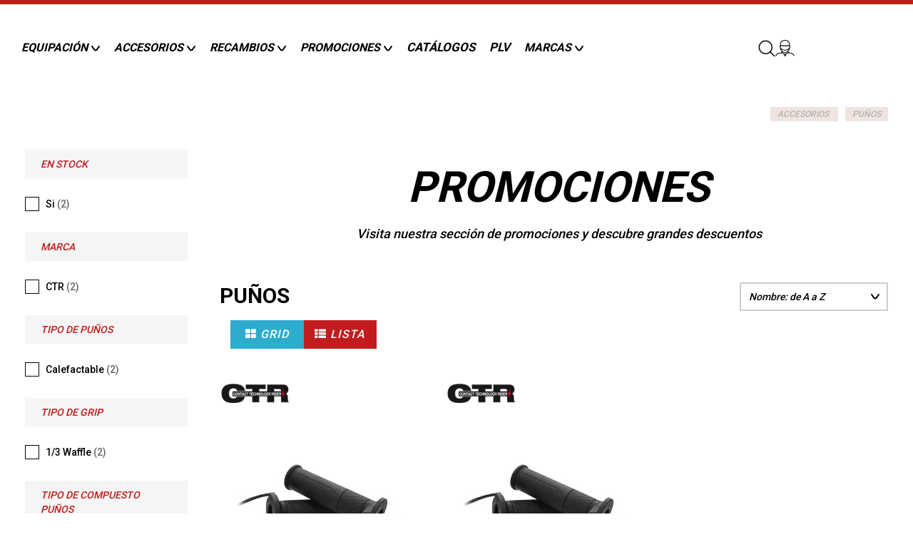

--- FILE ---
content_type: text/html; charset=utf-8
request_url: https://b2b.corver.es/118-punos
body_size: 24921
content:
<!DOCTYPE HTML>
<!--[if lt IE 7]>
<html class="no-js lt-ie9 lt-ie8 lt-ie7"  lang="es-es" ><![endif]-->
<!--[if IE 7]>
<html class="no-js lt-ie9 lt-ie8 ie7"  lang="es-es" ><![endif]-->
<!--[if IE 8]>
<html class="no-js lt-ie9 ie8"  lang="es-es" ><![endif]-->
<!--[if gt IE 8]>
<html class="no-js ie9"  lang="es-es" ><![endif]-->
<html lang="es-es">
<head>
  <meta charset="utf-8"/>
  <title>PUÑOS - Corver</title>
    <!-- Lawwwing plugin for https://b2b.corver.es -->
    <script src="https://cdn.lawwwing.com/widgets/current/5098baae-62ec-4295-82c4-3a481eced8bc/cookie-widget.min.js" type="cddf341f627d9ed2b2a82afa-text/javascript" data-lwid="5098baae-62ec-4295-82c4-3a481eced8bc"></script>

      <meta name="description" content="PUÑOS"/>
      <meta name="generator" content="PrestaShop"/>
  <meta name="robots" content="index,follow"/>
  <meta name="viewport" content="width=device-width, minimum-scale=0.25, maximum-scale=1.0, initial-scale=1.0"/>
  <meta name="apple-mobile-web-app-capable" content="yes"/>
  <style type="text/css">@font-face {font-family:Ubuntu;font-style:normal;font-weight:400;src:url(/cf-fonts/s/ubuntu/5.0.11/greek/400/normal.woff2);unicode-range:U+0370-03FF;font-display:swap;}@font-face {font-family:Ubuntu;font-style:normal;font-weight:400;src:url(/cf-fonts/s/ubuntu/5.0.11/greek-ext/400/normal.woff2);unicode-range:U+1F00-1FFF;font-display:swap;}@font-face {font-family:Ubuntu;font-style:normal;font-weight:400;src:url(/cf-fonts/s/ubuntu/5.0.11/cyrillic/400/normal.woff2);unicode-range:U+0301,U+0400-045F,U+0490-0491,U+04B0-04B1,U+2116;font-display:swap;}@font-face {font-family:Ubuntu;font-style:normal;font-weight:400;src:url(/cf-fonts/s/ubuntu/5.0.11/latin/400/normal.woff2);unicode-range:U+0000-00FF,U+0131,U+0152-0153,U+02BB-02BC,U+02C6,U+02DA,U+02DC,U+0304,U+0308,U+0329,U+2000-206F,U+2074,U+20AC,U+2122,U+2191,U+2193,U+2212,U+2215,U+FEFF,U+FFFD;font-display:swap;}@font-face {font-family:Ubuntu;font-style:normal;font-weight:400;src:url(/cf-fonts/s/ubuntu/5.0.11/latin-ext/400/normal.woff2);unicode-range:U+0100-02AF,U+0304,U+0308,U+0329,U+1E00-1E9F,U+1EF2-1EFF,U+2020,U+20A0-20AB,U+20AD-20CF,U+2113,U+2C60-2C7F,U+A720-A7FF;font-display:swap;}@font-face {font-family:Ubuntu;font-style:normal;font-weight:400;src:url(/cf-fonts/s/ubuntu/5.0.11/cyrillic-ext/400/normal.woff2);unicode-range:U+0460-052F,U+1C80-1C88,U+20B4,U+2DE0-2DFF,U+A640-A69F,U+FE2E-FE2F;font-display:swap;}@font-face {font-family:Ubuntu;font-style:normal;font-weight:300;src:url(/cf-fonts/s/ubuntu/5.0.11/latin-ext/300/normal.woff2);unicode-range:U+0100-02AF,U+0304,U+0308,U+0329,U+1E00-1E9F,U+1EF2-1EFF,U+2020,U+20A0-20AB,U+20AD-20CF,U+2113,U+2C60-2C7F,U+A720-A7FF;font-display:swap;}@font-face {font-family:Ubuntu;font-style:normal;font-weight:300;src:url(/cf-fonts/s/ubuntu/5.0.11/latin/300/normal.woff2);unicode-range:U+0000-00FF,U+0131,U+0152-0153,U+02BB-02BC,U+02C6,U+02DA,U+02DC,U+0304,U+0308,U+0329,U+2000-206F,U+2074,U+20AC,U+2122,U+2191,U+2193,U+2212,U+2215,U+FEFF,U+FFFD;font-display:swap;}@font-face {font-family:Ubuntu;font-style:normal;font-weight:300;src:url(/cf-fonts/s/ubuntu/5.0.11/greek/300/normal.woff2);unicode-range:U+0370-03FF;font-display:swap;}@font-face {font-family:Ubuntu;font-style:normal;font-weight:300;src:url(/cf-fonts/s/ubuntu/5.0.11/cyrillic/300/normal.woff2);unicode-range:U+0301,U+0400-045F,U+0490-0491,U+04B0-04B1,U+2116;font-display:swap;}@font-face {font-family:Ubuntu;font-style:normal;font-weight:300;src:url(/cf-fonts/s/ubuntu/5.0.11/cyrillic-ext/300/normal.woff2);unicode-range:U+0460-052F,U+1C80-1C88,U+20B4,U+2DE0-2DFF,U+A640-A69F,U+FE2E-FE2F;font-display:swap;}@font-face {font-family:Ubuntu;font-style:normal;font-weight:300;src:url(/cf-fonts/s/ubuntu/5.0.11/greek-ext/300/normal.woff2);unicode-range:U+1F00-1FFF;font-display:swap;}@font-face {font-family:Ubuntu;font-style:italic;font-weight:300;src:url(/cf-fonts/s/ubuntu/5.0.11/latin/300/italic.woff2);unicode-range:U+0000-00FF,U+0131,U+0152-0153,U+02BB-02BC,U+02C6,U+02DA,U+02DC,U+0304,U+0308,U+0329,U+2000-206F,U+2074,U+20AC,U+2122,U+2191,U+2193,U+2212,U+2215,U+FEFF,U+FFFD;font-display:swap;}@font-face {font-family:Ubuntu;font-style:italic;font-weight:300;src:url(/cf-fonts/s/ubuntu/5.0.11/latin-ext/300/italic.woff2);unicode-range:U+0100-02AF,U+0304,U+0308,U+0329,U+1E00-1E9F,U+1EF2-1EFF,U+2020,U+20A0-20AB,U+20AD-20CF,U+2113,U+2C60-2C7F,U+A720-A7FF;font-display:swap;}@font-face {font-family:Ubuntu;font-style:italic;font-weight:300;src:url(/cf-fonts/s/ubuntu/5.0.11/greek/300/italic.woff2);unicode-range:U+0370-03FF;font-display:swap;}@font-face {font-family:Ubuntu;font-style:italic;font-weight:300;src:url(/cf-fonts/s/ubuntu/5.0.11/cyrillic/300/italic.woff2);unicode-range:U+0301,U+0400-045F,U+0490-0491,U+04B0-04B1,U+2116;font-display:swap;}@font-face {font-family:Ubuntu;font-style:italic;font-weight:300;src:url(/cf-fonts/s/ubuntu/5.0.11/cyrillic-ext/300/italic.woff2);unicode-range:U+0460-052F,U+1C80-1C88,U+20B4,U+2DE0-2DFF,U+A640-A69F,U+FE2E-FE2F;font-display:swap;}@font-face {font-family:Ubuntu;font-style:italic;font-weight:300;src:url(/cf-fonts/s/ubuntu/5.0.11/greek-ext/300/italic.woff2);unicode-range:U+1F00-1FFF;font-display:swap;}@font-face {font-family:Ubuntu;font-style:italic;font-weight:400;src:url(/cf-fonts/s/ubuntu/5.0.11/cyrillic/400/italic.woff2);unicode-range:U+0301,U+0400-045F,U+0490-0491,U+04B0-04B1,U+2116;font-display:swap;}@font-face {font-family:Ubuntu;font-style:italic;font-weight:400;src:url(/cf-fonts/s/ubuntu/5.0.11/cyrillic-ext/400/italic.woff2);unicode-range:U+0460-052F,U+1C80-1C88,U+20B4,U+2DE0-2DFF,U+A640-A69F,U+FE2E-FE2F;font-display:swap;}@font-face {font-family:Ubuntu;font-style:italic;font-weight:400;src:url(/cf-fonts/s/ubuntu/5.0.11/greek-ext/400/italic.woff2);unicode-range:U+1F00-1FFF;font-display:swap;}@font-face {font-family:Ubuntu;font-style:italic;font-weight:400;src:url(/cf-fonts/s/ubuntu/5.0.11/latin-ext/400/italic.woff2);unicode-range:U+0100-02AF,U+0304,U+0308,U+0329,U+1E00-1E9F,U+1EF2-1EFF,U+2020,U+20A0-20AB,U+20AD-20CF,U+2113,U+2C60-2C7F,U+A720-A7FF;font-display:swap;}@font-face {font-family:Ubuntu;font-style:italic;font-weight:400;src:url(/cf-fonts/s/ubuntu/5.0.11/latin/400/italic.woff2);unicode-range:U+0000-00FF,U+0131,U+0152-0153,U+02BB-02BC,U+02C6,U+02DA,U+02DC,U+0304,U+0308,U+0329,U+2000-206F,U+2074,U+20AC,U+2122,U+2191,U+2193,U+2212,U+2215,U+FEFF,U+FFFD;font-display:swap;}@font-face {font-family:Ubuntu;font-style:italic;font-weight:400;src:url(/cf-fonts/s/ubuntu/5.0.11/greek/400/italic.woff2);unicode-range:U+0370-03FF;font-display:swap;}@font-face {font-family:Ubuntu;font-style:normal;font-weight:500;src:url(/cf-fonts/s/ubuntu/5.0.11/latin-ext/500/normal.woff2);unicode-range:U+0100-02AF,U+0304,U+0308,U+0329,U+1E00-1E9F,U+1EF2-1EFF,U+2020,U+20A0-20AB,U+20AD-20CF,U+2113,U+2C60-2C7F,U+A720-A7FF;font-display:swap;}@font-face {font-family:Ubuntu;font-style:normal;font-weight:500;src:url(/cf-fonts/s/ubuntu/5.0.11/cyrillic/500/normal.woff2);unicode-range:U+0301,U+0400-045F,U+0490-0491,U+04B0-04B1,U+2116;font-display:swap;}@font-face {font-family:Ubuntu;font-style:normal;font-weight:500;src:url(/cf-fonts/s/ubuntu/5.0.11/cyrillic-ext/500/normal.woff2);unicode-range:U+0460-052F,U+1C80-1C88,U+20B4,U+2DE0-2DFF,U+A640-A69F,U+FE2E-FE2F;font-display:swap;}@font-face {font-family:Ubuntu;font-style:normal;font-weight:500;src:url(/cf-fonts/s/ubuntu/5.0.11/greek/500/normal.woff2);unicode-range:U+0370-03FF;font-display:swap;}@font-face {font-family:Ubuntu;font-style:normal;font-weight:500;src:url(/cf-fonts/s/ubuntu/5.0.11/greek-ext/500/normal.woff2);unicode-range:U+1F00-1FFF;font-display:swap;}@font-face {font-family:Ubuntu;font-style:normal;font-weight:500;src:url(/cf-fonts/s/ubuntu/5.0.11/latin/500/normal.woff2);unicode-range:U+0000-00FF,U+0131,U+0152-0153,U+02BB-02BC,U+02C6,U+02DA,U+02DC,U+0304,U+0308,U+0329,U+2000-206F,U+2074,U+20AC,U+2122,U+2191,U+2193,U+2212,U+2215,U+FEFF,U+FFFD;font-display:swap;}@font-face {font-family:Ubuntu;font-style:italic;font-weight:500;src:url(/cf-fonts/s/ubuntu/5.0.11/cyrillic/500/italic.woff2);unicode-range:U+0301,U+0400-045F,U+0490-0491,U+04B0-04B1,U+2116;font-display:swap;}@font-face {font-family:Ubuntu;font-style:italic;font-weight:500;src:url(/cf-fonts/s/ubuntu/5.0.11/greek/500/italic.woff2);unicode-range:U+0370-03FF;font-display:swap;}@font-face {font-family:Ubuntu;font-style:italic;font-weight:500;src:url(/cf-fonts/s/ubuntu/5.0.11/latin-ext/500/italic.woff2);unicode-range:U+0100-02AF,U+0304,U+0308,U+0329,U+1E00-1E9F,U+1EF2-1EFF,U+2020,U+20A0-20AB,U+20AD-20CF,U+2113,U+2C60-2C7F,U+A720-A7FF;font-display:swap;}@font-face {font-family:Ubuntu;font-style:italic;font-weight:500;src:url(/cf-fonts/s/ubuntu/5.0.11/greek-ext/500/italic.woff2);unicode-range:U+1F00-1FFF;font-display:swap;}@font-face {font-family:Ubuntu;font-style:italic;font-weight:500;src:url(/cf-fonts/s/ubuntu/5.0.11/latin/500/italic.woff2);unicode-range:U+0000-00FF,U+0131,U+0152-0153,U+02BB-02BC,U+02C6,U+02DA,U+02DC,U+0304,U+0308,U+0329,U+2000-206F,U+2074,U+20AC,U+2122,U+2191,U+2193,U+2212,U+2215,U+FEFF,U+FFFD;font-display:swap;}@font-face {font-family:Ubuntu;font-style:italic;font-weight:500;src:url(/cf-fonts/s/ubuntu/5.0.11/cyrillic-ext/500/italic.woff2);unicode-range:U+0460-052F,U+1C80-1C88,U+20B4,U+2DE0-2DFF,U+A640-A69F,U+FE2E-FE2F;font-display:swap;}@font-face {font-family:Ubuntu;font-style:normal;font-weight:700;src:url(/cf-fonts/s/ubuntu/5.0.11/latin/700/normal.woff2);unicode-range:U+0000-00FF,U+0131,U+0152-0153,U+02BB-02BC,U+02C6,U+02DA,U+02DC,U+0304,U+0308,U+0329,U+2000-206F,U+2074,U+20AC,U+2122,U+2191,U+2193,U+2212,U+2215,U+FEFF,U+FFFD;font-display:swap;}@font-face {font-family:Ubuntu;font-style:normal;font-weight:700;src:url(/cf-fonts/s/ubuntu/5.0.11/greek/700/normal.woff2);unicode-range:U+0370-03FF;font-display:swap;}@font-face {font-family:Ubuntu;font-style:normal;font-weight:700;src:url(/cf-fonts/s/ubuntu/5.0.11/cyrillic-ext/700/normal.woff2);unicode-range:U+0460-052F,U+1C80-1C88,U+20B4,U+2DE0-2DFF,U+A640-A69F,U+FE2E-FE2F;font-display:swap;}@font-face {font-family:Ubuntu;font-style:normal;font-weight:700;src:url(/cf-fonts/s/ubuntu/5.0.11/cyrillic/700/normal.woff2);unicode-range:U+0301,U+0400-045F,U+0490-0491,U+04B0-04B1,U+2116;font-display:swap;}@font-face {font-family:Ubuntu;font-style:normal;font-weight:700;src:url(/cf-fonts/s/ubuntu/5.0.11/greek-ext/700/normal.woff2);unicode-range:U+1F00-1FFF;font-display:swap;}@font-face {font-family:Ubuntu;font-style:normal;font-weight:700;src:url(/cf-fonts/s/ubuntu/5.0.11/latin-ext/700/normal.woff2);unicode-range:U+0100-02AF,U+0304,U+0308,U+0329,U+1E00-1E9F,U+1EF2-1EFF,U+2020,U+20A0-20AB,U+20AD-20CF,U+2113,U+2C60-2C7F,U+A720-A7FF;font-display:swap;}@font-face {font-family:Ubuntu;font-style:italic;font-weight:700;src:url(/cf-fonts/s/ubuntu/5.0.11/greek-ext/700/italic.woff2);unicode-range:U+1F00-1FFF;font-display:swap;}@font-face {font-family:Ubuntu;font-style:italic;font-weight:700;src:url(/cf-fonts/s/ubuntu/5.0.11/cyrillic/700/italic.woff2);unicode-range:U+0301,U+0400-045F,U+0490-0491,U+04B0-04B1,U+2116;font-display:swap;}@font-face {font-family:Ubuntu;font-style:italic;font-weight:700;src:url(/cf-fonts/s/ubuntu/5.0.11/latin-ext/700/italic.woff2);unicode-range:U+0100-02AF,U+0304,U+0308,U+0329,U+1E00-1E9F,U+1EF2-1EFF,U+2020,U+20A0-20AB,U+20AD-20CF,U+2113,U+2C60-2C7F,U+A720-A7FF;font-display:swap;}@font-face {font-family:Ubuntu;font-style:italic;font-weight:700;src:url(/cf-fonts/s/ubuntu/5.0.11/latin/700/italic.woff2);unicode-range:U+0000-00FF,U+0131,U+0152-0153,U+02BB-02BC,U+02C6,U+02DA,U+02DC,U+0304,U+0308,U+0329,U+2000-206F,U+2074,U+20AC,U+2122,U+2191,U+2193,U+2212,U+2215,U+FEFF,U+FFFD;font-display:swap;}@font-face {font-family:Ubuntu;font-style:italic;font-weight:700;src:url(/cf-fonts/s/ubuntu/5.0.11/cyrillic-ext/700/italic.woff2);unicode-range:U+0460-052F,U+1C80-1C88,U+20B4,U+2DE0-2DFF,U+A640-A69F,U+FE2E-FE2F;font-display:swap;}@font-face {font-family:Ubuntu;font-style:italic;font-weight:700;src:url(/cf-fonts/s/ubuntu/5.0.11/greek/700/italic.woff2);unicode-range:U+0370-03FF;font-display:swap;}</style>
  <link rel="icon" type="image/vnd.microsoft.icon" href="/img/favicon.ico?1761302413"/>
  <link rel="shortcut icon" type="image/x-icon" href="/img/favicon.ico?1761302413"/>
  <link rel="stylesheet" href="/themes/theme1313/fonts/corver/css/corverfont.css?1769685505" media="all"/>
  <link rel="stylesheet" href="/themes/theme1313/css/main.css?1769685505" media="all"/>
            <link rel="stylesheet" href="/themes/theme1313/css/global.css?1769685505" media="all"/>
          <link rel="stylesheet" href="/themes/theme1313/css/autoload/filters.css?1769685505" media="all"/>
          <link rel="stylesheet" href="/themes/theme1313/css/autoload/highdpi.css?1769685505" media="all"/>
          <link rel="stylesheet" href="/themes/theme1313/css/autoload/jquery.bxslider.css?1769685505" media="all"/>
          <link rel="stylesheet" href="/themes/theme1313/css/autoload/promociones.css?1769685505" media="all"/>
          <link rel="stylesheet" href="/themes/theme1313/css/autoload/responsive-tables.css?1769685505" media="all"/>
          <link rel="stylesheet" href="/themes/theme1313/css/autoload/swiper.css?1769685505" media="all"/>
          <link rel="stylesheet" href="/themes/theme1313/css/autoload/swiper.min.css?1769685505" media="all"/>
          <link rel="stylesheet" href="/themes/theme1313/css/autoload/uniform.default.css?1769685505" media="all"/>
          <link rel="stylesheet" href="/js/jquery/plugins/fancybox/jquery.fancybox.css?1769685505" media="all"/>
          <link rel="stylesheet" href="/themes/theme1313/css/product_list.css?1769685505" media="all"/>
          <link rel="stylesheet" href="/themes/theme1313/css/category.css?1769685505" media="all"/>
          <link rel="stylesheet" href="/themes/theme1313/css/scenes.css?1769685505" media="all"/>
          <link rel="stylesheet" href="/themes/theme1313/css/modules/blockcategories/blockcategories.css?1769685505" media="all"/>
          <link rel="stylesheet" href="/modules/combinationslist/views/css/style.css?1769685505" media="all"/>
          <link rel="stylesheet" href="/themes/theme1313/css/modules/blocktags/blocktags.css?1769685505" media="all"/>
          <link rel="stylesheet" href="/js/jquery/plugins/bxslider/jquery.bxslider.css?1769685505" media="all"/>
          <link rel="stylesheet" href="/themes/theme1313/css/modules/tmmanufacturerblock/views/css/tmmanufacturerblock.css?1769685505" media="all"/>
          <link rel="stylesheet" href="/themes/theme1313/css/modules/tmproductsslider/views/css/tmproductsslider.css?1769685505" media="all"/>
          <link rel="stylesheet" href="/themes/theme1313/css/modules/blockviewed/blockviewed.css?1769685505" media="all"/>
          <link rel="stylesheet" href="/themes/theme1313/css/modules/tmheaderaccount/views/css/front.css?1769685505" media="all"/>
          <link rel="stylesheet" href="/modules/tmmosaicproducts/views/css/tmmosaicproducts.css?1769685505" media="all"/>
          <link rel="stylesheet" href="/themes/theme1313/css/modules/themeconfigurator/css/hooks.css?1769685505" media="all"/>
          <link rel="stylesheet" href="/modules/tmrelatedproducts/views/css/tmrelatedproducts.css?1769685505" media="all"/>
          <link rel="stylesheet" href="/modules/tmproductvideos/views/css/video/video-js.css?1769685505" media="all"/>
          <link rel="stylesheet" href="/modules/tmproductvideos/views/css/tmproductvideos.css?1769685505" media="all"/>
          <link rel="stylesheet" href="/themes/theme1313/css/modules/tmmediaparallax/views/css/tmmediaparallax.css?1769685505" media="all"/>
          <link rel="stylesheet" href="/themes/theme1313/css/modules/tmmediaparallax/views/css/rd-parallax.css?1769685505" media="all"/>
          <link rel="stylesheet" href="/themes/theme1313/css/modules/tmcategoryproducts/views/css/tmcategoryproducts.css?1769685505" media="all"/>
          <link rel="stylesheet" href="/themes/theme1313/css/modules/tmhtmlcontent/css/hooks.css?1769685505" media="all"/>
          <link rel="stylesheet" href="/themes/theme1313/css/modules/tmmegamenu/views/css/tmmegamenu.css?1769685505" media="all"/>
          <link rel="stylesheet" href="/themes/theme1313/css/modules/blockpermanentlinks/blockpermanentlinks.css?1769685505" media="all"/>
          <link rel="stylesheet" href="https://maxcdn.bootstrapcdn.com/font-awesome/4.4.0/css/font-awesome.min.css?1769685505" media="all"/>
          <link rel="stylesheet" href="/modules/productstockindicators/views/css/style.css?1769685505" media="all"/>
          <link rel="stylesheet" href="/modules/youtubevideoproduct/views/css/style.css?1769685505" media="all"/>
          <link rel="stylesheet" href="/themes/theme1313/css/modules/tmsearch/views/css/tmsearch.css?1769685505" media="all"/>
          <link rel="stylesheet" href="/js/jquery/plugins/autocomplete/jquery.autocomplete.css?1769685505" media="all"/>
          <link rel="stylesheet" href="/modules/doofinder/views/css/doofinder_custom_1_vs_5.css?1769685505" media="all"/>
          <link rel="stylesheet" href="/modules/corverorderbycomercial/views/assets/progressbar/loading-bar.min.css?1769685505" media="all"/>
          <link rel="stylesheet" href="/modules/corverorderbycomercial/views/assets/modal/modal.css?1769685505" media="all"/>
          <link rel="stylesheet" href="/modules/jscomposer/assets/css/js_composer.css?1769685505" media="all"/>
          <link rel="stylesheet" href="/modules/tgfullmenu/views/css/tgfullmenu.css?1769685505" media="all"/>
          <link rel="stylesheet" href="/themes/theme1313/css/modules/blockwishlist/blockwishlist.css?1769685505" media="all"/>
          <link rel="stylesheet" href="/modules/revsliderprestashop/public/assets/fonts/font-awesome/css/font-awesome.css?1769685505" media="all"/>
          <link rel="stylesheet" href="/modules/revsliderprestashop/public/assets/fonts/pe-icon-7-stroke/css/pe-icon-7-stroke.css?1769685505" media="all"/>
          <link rel="stylesheet" href="/modules/revsliderprestashop/public/assets/css/settings.css?1769685505" media="all"/>
          <link rel="stylesheet" href="/modules/corverproductscart/views/css/front.css?1769685505" media="all"/>
          <link rel="stylesheet" href="/modules/tlgproductinformation/views/css/tlgproductinformation.css?1769685505" media="all"/>
          <link rel="stylesheet" href="/modules/tlgproductparrilla/views/css/custom.css?1769685505" media="all"/>
          <link rel="stylesheet" href="/modules/trilogistatementtax/views/css/model347-customer.css?1769685505" media="all"/>
          <link rel="stylesheet" href="/js/jquery/ui/themes/base/jquery.ui.core.css?1769685505" media="all"/>
          <link rel="stylesheet" href="/js/jquery/ui/themes/base/jquery.ui.slider.css?1769685505" media="all"/>
          <link rel="stylesheet" href="/js/jquery/ui/themes/base/jquery.ui.theme.css?1769685505" media="all"/>
          <link rel="stylesheet" href="/modules/pm_advancedsearch4/views/css/pm_advancedsearch4.css?1769685505" media="all"/>
          <link rel="stylesheet" href="/modules/pm_advancedsearch4/views/css/pm_advancedsearch4_dynamic.css?1769685505" media="all"/>
          <link rel="stylesheet" href="/modules/pm_advancedsearch4/views/css/selectize/selectize.css?1769685505" media="all"/>
            <script type="cddf341f627d9ed2b2a82afa-text/javascript">
var ASPath = '/modules/pm_advancedsearch4/';
var ASSearchUrl = 'https://b2b.corver.es/module/pm_advancedsearch4/advancedsearch4';
var FancyboxI18nClose = 'Cerrar';
var FancyboxI18nNext = 'Siguiente';
var FancyboxI18nPrev = 'Previo';
var added_to_wishlist = 'El producto se ha añadido con éxito a su lista de habituales.';
var ajax_url_maialerts = 'https://b2b.corver.es/module/mailalerts/actions';
var ajax_url_module_corver = 'https://b2b.corver.es/module/corver/ajax';
var ajaxsearch = true;
var as4_orderBySalesAsc = 'Ventas: primero las menores';
var as4_orderBySalesDesc = 'Ventas: primero las mayores';
var baseDir = 'https://b2b.corver.es/';
var baseUri = 'https://b2b.corver.es/';
var brands_exclude = '';
var comparator_max_item = 0;
var comparedProductsIds = [];
var contentOnly = false;
var currency = {"id":1,"name":"Euro","iso_code":"EUR","iso_code_num":"978","sign":"\u20ac","blank":"1","conversion_rate":"1.000000","deleted":"0","format":"2","decimals":"1","active":"1","prefix":"","suffix":" \u20ac","id_shop_list":null,"force_id":false};
var currencyBlank = 1;
var currencyFormat = 2;
var currencyRate = 1;
var currencySign = '€';
var displayList = false;
var format_price = '';
var highDPI = false;
var id_lang = 1;
var instantsearch = false;
var isGuest = 0;
var isLogged = 0;
var isMobile = false;
var load_font_awesome = true;
var loggin_required = 'Debe identificarse para administrar su lista de habituales.';
var max_item = 'No puede comparar más de 0 productos';
var min_item = 'Debe elegir al menos un producto';
var module_enabled_combinationslist = true;
var module_stockindicators_quantities = [];
var modulestockindicators_img = 'https://b2b.corver.es/modules/productstockindicators/views/img/';
var mywishlist_url = 'https://b2b.corver.es/module/blockwishlist/mywishlist';
var nbItemsPerLine = 4;
var nbItemsPerLineMobile = 2;
var nbItemsPerLineTablet = 2;
var page_name = 'category';
var priceDisplayMethod = 0;
var priceDisplayPrecision = 2;
var ps_stockindicators_medium_stock = '1';
var ps_stockindicators_medium_stock_txt = 'Stock: 1 ud';
var ps_stockindicators_no_stock_txt = 'Sin stock';
var ps_stockindicators_show_txt = true;
var ps_stockindicators_stock = '1';
var ps_stockindicators_stock_txt = 'Stock: Más de 1 ud';
var quickView = true;
var request = 'https://b2b.corver.es/118-punos';
var roundMode = 2;
var search_url_local = 'https://b2b.corver.es/buscar';
var static_token = '2d84f87ac8bdacf2cd852670ffb6562f';
var stockindicators_show_images = false;
var tlgProductListView = 'grid';
var tm_cps_carousel_auto = 0;
var tm_cps_carousel_auto_control = 0;
var tm_cps_carousel_auto_hover = 1;
var tm_cps_carousel_auto_pause = 3000;
var tm_cps_carousel_control = 0;
var tm_cps_carousel_hide_control = 1;
var tm_cps_carousel_item_scroll = 1;
var tm_cps_carousel_loop = 1;
var tm_cps_carousel_nb = 4;
var tm_cps_carousel_pager = 0;
var tm_cps_carousel_random = 0;
var tm_cps_carousel_slide_margin = 20;
var tm_cps_carousel_slide_width = 180;
var tm_cps_carousel_speed = 500;
var tmsearch_description = true;
var tmsearch_height = 1800;
var tmsearch_image = true;
var tmsearch_limit = true;
var tmsearch_limit_num = 10;
var tmsearch_manufacturer = true;
var tmsearch_price = true;
var tmsearch_reference = true;
var tmsearch_scroll = true;
var token = 'cd93e5c1abd78743c7ce035cf3aaef9a';
var usingSecureMode = true;
var wishlistProductsIds = false;
</script>

          <script src="/js/jquery/jquery-1.11.0.min.js?1769685505" type="cddf341f627d9ed2b2a82afa-text/javascript"></script>
          <script src="/js/jquery/jquery-migrate-1.2.1.min.js?1769685505" type="cddf341f627d9ed2b2a82afa-text/javascript"></script>
          <script src="/js/jquery/plugins/jquery.easing.js?1769685505" type="cddf341f627d9ed2b2a82afa-text/javascript"></script>
          <script src="/js/tools.js?1769685505" type="cddf341f627d9ed2b2a82afa-text/javascript"></script>
          <script src="/themes/theme1313/js/global.js?12052020?1769685505" type="cddf341f627d9ed2b2a82afa-text/javascript"></script>
          <script src="/themes/theme1313/js/autoload/10-bootstrap.js?1769685505" type="cddf341f627d9ed2b2a82afa-text/javascript"></script>
          <script src="/themes/theme1313/js/autoload/14-device.min.js?1769685505" type="cddf341f627d9ed2b2a82afa-text/javascript"></script>
          <script src="/themes/theme1313/js/autoload/15-jquery.total-storage.min.js?1769685505" type="cddf341f627d9ed2b2a82afa-text/javascript"></script>
          <script src="/themes/theme1313/js/autoload/18-TimelineMax.min.js?1769685505" type="cddf341f627d9ed2b2a82afa-text/javascript"></script>
          <script src="/themes/theme1313/js/autoload/19-TweenMax.min.js?1769685505" type="cddf341f627d9ed2b2a82afa-text/javascript"></script>
          <script src="/themes/theme1313/js/autoload/20-jquery.bxslider.js?1769685505" type="cddf341f627d9ed2b2a82afa-text/javascript"></script>
          <script src="/themes/theme1313/js/autoload/21-jquery.easing.1.3.js?1769685505" type="cddf341f627d9ed2b2a82afa-text/javascript"></script>
          <script src="/themes/theme1313/js/autoload/22-jquery.scrollbar.js?1769685505" type="cddf341f627d9ed2b2a82afa-text/javascript"></script>
          <script src="/themes/theme1313/js/autoload/23-jquery.mousewheel.min.js?1769685505" type="cddf341f627d9ed2b2a82afa-text/javascript"></script>
          <script src="/themes/theme1313/js/autoload/24-jquery.simplr.smoothscroll.min.js?1769685505" type="cddf341f627d9ed2b2a82afa-text/javascript"></script>
          <script src="/themes/theme1313/js/autoload/25-jquery.table2excel.js?1769685505" type="cddf341f627d9ed2b2a82afa-text/javascript"></script>
          <script src="/themes/theme1313/js/autoload/26-moment.js?1769685505" type="cddf341f627d9ed2b2a82afa-text/javascript"></script>
          <script src="/themes/theme1313/js/autoload/27-daterangepicker.js?1769685505" type="cddf341f627d9ed2b2a82afa-text/javascript"></script>
          <script src="/themes/theme1313/js/autoload/swiper.js?1769685505" type="cddf341f627d9ed2b2a82afa-text/javascript"></script>
          <script src="/themes/theme1313/js/autoload/swiper.min.js?1769685505" type="cddf341f627d9ed2b2a82afa-text/javascript"></script>
          <script src="/js/jquery/plugins/fancybox/jquery.fancybox.js?1769685505" type="cddf341f627d9ed2b2a82afa-text/javascript"></script>
          <script src="/themes/theme1313/js/category.js?1769685505" type="cddf341f627d9ed2b2a82afa-text/javascript"></script>
          <script src="/themes/theme1313/js/tools/treeManagement.js?1769685505" type="cddf341f627d9ed2b2a82afa-text/javascript"></script>
          <script src="/modules/corver/views/js/global.js?040320?1769685505" type="cddf341f627d9ed2b2a82afa-text/javascript"></script>
          <script src="/js/jquery/plugins/bxslider/jquery.bxslider.js?1769685505" type="cddf341f627d9ed2b2a82afa-text/javascript"></script>
          <script src="/themes/theme1313/js/modules/tmmanufacturerblock/views/js/tmmanufacturerblock.js?1769685505" type="cddf341f627d9ed2b2a82afa-text/javascript"></script>
          <script src="/themes/theme1313/js/modules/tmproductsslider/views/js/tmproductsslider.js?1769685505" type="cddf341f627d9ed2b2a82afa-text/javascript"></script>
          <script src="/js/validate.js?1769685505" type="cddf341f627d9ed2b2a82afa-text/javascript"></script>
          <script src="/themes/theme1313/js/modules/tmheaderaccount/views/js/front.js?1769685505" type="cddf341f627d9ed2b2a82afa-text/javascript"></script>
          <script src="/modules/tmmosaicproducts/views/js/tmmosaicproducts.js?1769685505" type="cddf341f627d9ed2b2a82afa-text/javascript"></script>
          <script src="/modules/tmlistingimages/views/js/front.js?1769685505" type="cddf341f627d9ed2b2a82afa-text/javascript"></script>
          <script src="/themes/theme1313/js/modules/tmrelatedproducts/views/js/tmrelatedproducts.js?1769685505" type="cddf341f627d9ed2b2a82afa-text/javascript"></script>
          <script src="/modules/tmproductvideos/views/js/video/video.js?1769685505" type="cddf341f627d9ed2b2a82afa-text/javascript"></script>
          <script src="/modules/tmmediaparallax/views/js/jquery.rd-parallax.min.js?1769685505" type="cddf341f627d9ed2b2a82afa-text/javascript"></script>
          <script src="/modules/tmmediaparallax/views/js/jquery.youtubebackground.js?1769685505" type="cddf341f627d9ed2b2a82afa-text/javascript"></script>
          <script src="/modules/tmmediaparallax/views/js/jquery.vide.min.js?1769685505" type="cddf341f627d9ed2b2a82afa-text/javascript"></script>
          <script src="/modules/tmmediaparallax/views/js/tmmediaparallax.js?1769685505" type="cddf341f627d9ed2b2a82afa-text/javascript"></script>
          <script src="/themes/theme1313/js/modules/tmmegamenu/views/js/hoverIntent.js?1769685505" type="cddf341f627d9ed2b2a82afa-text/javascript"></script>
          <script src="/themes/theme1313/js/modules/tmmegamenu/views/js/superfish.js?1769685505" type="cddf341f627d9ed2b2a82afa-text/javascript"></script>
          <script src="/themes/theme1313/js/modules/tmmegamenu/views/js/tmmegamenu.js?1769685505" type="cddf341f627d9ed2b2a82afa-text/javascript"></script>
          <script src="https://maps.google.com/maps/api/js?sensor=true&amp;region=ES?1769685505" type="cddf341f627d9ed2b2a82afa-text/javascript"></script>
          <script src="/modules/productstockindicators/views/js/global.js?1769685505" type="cddf341f627d9ed2b2a82afa-text/javascript"></script>
          <script src="/modules/productstockindicators/views/js/global_combination.js?1769685505" type="cddf341f627d9ed2b2a82afa-text/javascript"></script>
          <script src="/modules/youtubevideoproduct/views/js/global.js?1769685505" type="cddf341f627d9ed2b2a82afa-text/javascript"></script>
          <script src="/js/jquery/plugins/autocomplete/jquery.autocomplete.js?1769685505" type="cddf341f627d9ed2b2a82afa-text/javascript"></script>
          <script src="/modules/tmsearch/views/js/tmsearch.js?1769685505" type="cddf341f627d9ed2b2a82afa-text/javascript"></script>
          <script src="/modules/corverorderbycomercial/views/assets/progressbar/loading-bar.min.js?1769685505" type="cddf341f627d9ed2b2a82afa-text/javascript"></script>
          <script src="/modules/corverorderbycomercial/views/assets/modal/modal.js?1769685505" type="cddf341f627d9ed2b2a82afa-text/javascript"></script>
          <script src="/modules/jscomposer/assets/js/js_composer_front.js?1769685505" type="cddf341f627d9ed2b2a82afa-text/javascript"></script>
          <script src="/modules/tgfullmenu/views/js/tgfullmenu.js?1769685505" type="cddf341f627d9ed2b2a82afa-text/javascript"></script>
          <script src="/themes/theme1313/js/modules/blockwishlist/js/ajax-wishlist.js?1769685505" type="cddf341f627d9ed2b2a82afa-text/javascript"></script>
          <script src="/modules/revsliderprestashop/public/assets/js/jquery.themepunch.tools.min.js?1769685505" type="cddf341f627d9ed2b2a82afa-text/javascript"></script>
          <script src="/modules/revsliderprestashop/public/assets/js/jquery.themepunch.revolution.min.js?1769685505" type="cddf341f627d9ed2b2a82afa-text/javascript"></script>
          <script src="/modules/revsliderprestashop/public/assets/js/extensions/revolution.extension.actions.min.js?1769685505" type="cddf341f627d9ed2b2a82afa-text/javascript"></script>
          <script src="/modules/revsliderprestashop/public/assets/js/extensions/revolution.extension.carousel.min.js?1769685505" type="cddf341f627d9ed2b2a82afa-text/javascript"></script>
          <script src="/modules/revsliderprestashop/public/assets/js/extensions/revolution.extension.kenburn.min.js?1769685505" type="cddf341f627d9ed2b2a82afa-text/javascript"></script>
          <script src="/modules/revsliderprestashop/public/assets/js/extensions/revolution.extension.layeranimation.min.js?1769685505" type="cddf341f627d9ed2b2a82afa-text/javascript"></script>
          <script src="/modules/revsliderprestashop/public/assets/js/extensions/revolution.extension.migration.min.js?1769685505" type="cddf341f627d9ed2b2a82afa-text/javascript"></script>
          <script src="/modules/revsliderprestashop/public/assets/js/extensions/revolution.extension.navigation.min.js?1769685505" type="cddf341f627d9ed2b2a82afa-text/javascript"></script>
          <script src="/modules/revsliderprestashop/public/assets/js/extensions/revolution.extension.parallax.min.js?1769685505" type="cddf341f627d9ed2b2a82afa-text/javascript"></script>
          <script src="/modules/revsliderprestashop/public/assets/js/extensions/revolution.extension.slideanims.min.js?1769685505" type="cddf341f627d9ed2b2a82afa-text/javascript"></script>
          <script src="/modules/revsliderprestashop/public/assets/js/extensions/revolution.extension.video.min.js?1769685505" type="cddf341f627d9ed2b2a82afa-text/javascript"></script>
          <script src="/modules/corverproductscart/views/js/front.js?1769685505" type="cddf341f627d9ed2b2a82afa-text/javascript"></script>
          <script src="/modules/tlgproductinformation/views/js/tlgproductinformation.js?1769685505" type="cddf341f627d9ed2b2a82afa-text/javascript"></script>
          <script src="/modules/tlgproductparrilla/views/js/custom.js?1769685505" type="cddf341f627d9ed2b2a82afa-text/javascript"></script>
          <script src="/modules/trilogistatementtax/views/js/model347-customer.js?1769685505" type="cddf341f627d9ed2b2a82afa-text/javascript"></script>
          <script src="/js/jquery/ui/jquery.ui.core.min.js?1769685505" type="cddf341f627d9ed2b2a82afa-text/javascript"></script>
          <script src="/js/jquery/ui/jquery.ui.widget.min.js?1769685505" type="cddf341f627d9ed2b2a82afa-text/javascript"></script>
          <script src="/js/jquery/ui/jquery.ui.mouse.min.js?1769685505" type="cddf341f627d9ed2b2a82afa-text/javascript"></script>
          <script src="/js/jquery/ui/jquery.ui.slider.min.js?1769685505" type="cddf341f627d9ed2b2a82afa-text/javascript"></script>
          <script src="/modules/pm_advancedsearch4/views/js/selectize/selectize.min.js?1769685505" type="cddf341f627d9ed2b2a82afa-text/javascript"></script>
          <script src="/modules/pm_advancedsearch4/views/js/jquery.ui.touch-punch.min.js?1769685505" type="cddf341f627d9ed2b2a82afa-text/javascript"></script>
          <script src="/modules/pm_advancedsearch4/views/js/jquery.actual.min.js?1769685505" type="cddf341f627d9ed2b2a82afa-text/javascript"></script>
          <script src="/modules/pm_advancedsearch4/views/js/jquery.form.js?1769685505" type="cddf341f627d9ed2b2a82afa-text/javascript"></script>
          <script src="/modules/pm_advancedsearch4/views/js/as4_plugin.js?1769685505" type="cddf341f627d9ed2b2a82afa-text/javascript"></script>
          <script src="/modules/pm_advancedsearch4/views/js/pm_advancedsearch.js?1769685505" type="cddf341f627d9ed2b2a82afa-text/javascript"></script>
        <script type="cddf341f627d9ed2b2a82afa-text/javascript">
    var dataLayer = [];
    
    var hook_order_confirmation_executed = false;
    var order_total = 0;
</script>
    <script type="cddf341f627d9ed2b2a82afa-text/javascript">
                    var google_tag_params = {
                "ecomm_pcat" : `PUÑOS`,
                "ecomm_pagetype" : "category",
            };
            </script>
    <!-- Google Remarketing -->





    
    
    
    
    
            
                
        
    
    
    
            
    
  <!-- TO REGISTER CLICKS -->
<script type="cddf341f627d9ed2b2a82afa-text/javascript">
  var dfProductLinks = [];
  var dfLinks = Object.keys(dfProductLinks);
  var doofinderAppendAfterBanner = "none";
  var doofinderQuerySelector = "#search_query_top";
</script>
  <!-- END OF TO REGISTER CLICKS -->

          <!--[if IE 8]>
  <script src="https://oss.maxcdn.com/libs/html5shiv/3.7.0/html5shiv.js"></script>
  <script src="https://oss.maxcdn.com/libs/respond.js/1.3.0/respond.min.js"></script>
  <![endif]-->
<!-- Google tag (gtag.js) --> <script async src="https://www.googletagmanager.com/gtag/js?id=G-ED0G76BNQ1" type="cddf341f627d9ed2b2a82afa-text/javascript"></script> <script type="cddf341f627d9ed2b2a82afa-text/javascript"> window.dataLayer = window.dataLayer || []; function gtag(){dataLayer.push(arguments);} gtag('js', new Date()); gtag('config', 'G-ED0G76BNQ1'); </script>
</head>
<body id="category" class="non-logged category category-118 category-punos show-left-column hide-right-column lang_es  two-columns">
  
<!--[if IE 8]>
<div style='clear:both;height:59px;padding:0 15px 0 15px;position:relative;z-index:10000;text-align:center;'><a href="//www.microsoft.com/windows/internet-explorer/default.aspx?ocid=ie6_countdown_bannercode"><img src="http://storage.ie6countdown.com/assets/100/images/banners/warning_bar_0000_us.jpg" border="0" height="42" width="820" alt="You are using an outdated browser. For a faster, safer browsing experience, upgrade for free today."/></a></div>
<![endif]-->




<div id="page">
      
    <div id="preloader"></div>
  <div class="header-container">
        <div class="topbar"><a href="https://www.corver.es"></a></div>
    <header id="header">
                  	<span id="vc_inline-anchor" style="display:none !important;"></span><style>.vc_custom_1676636123678{margin-bottom: 0px !important;}</style><div class="vc_row wpb_row vc_row-fluid  container  vc_custom_1676636123678"><style>.vc_custom_1676887506180{margin-top: 0px !important;margin-bottom: 0px !important;padding-top: 0px !important;padding-bottom: 0px !important;}</style>
	<div class="vc_col-sm-6 top-logo-desktop wpb_column vc_column_container   vc_custom_1676887506180">
		<div class="wpb_wrapper">
			<style>.vc_custom_1677136427643{padding-top: 15px !important;}</style>
	<div class="wpb_single_image wpb_content_element vc_single_image vc_custom_1677136427643 vc_align_left">
		<div class="wpb_wrapper">
			
			<a href="https://b2b.corver.es" target="_self"><img class=" vc_box_border_grey "  alt="" src="//b2b.corver.es/modules/jscomposer/uploads/corver_logo_premium.png" /></a>
		</div> 
	</div> 
		</div> 
	</div> 

	<div class="vc_col-sm-6 wpb_column vc_column_container">
		<div class="wpb_wrapper">
			
	<div class="wpb_single_image wpb_content_element back_corver vc_align_right">
		<div class="wpb_wrapper">
			
			<a href="https://www.corver.es" target="_self"><img class=" vc_box_border_grey "  alt="" src="//b2b.corver.es/modules/jscomposer/uploads/b-tn-volver-wc.png" /></a>
		</div> 
	</div> 
		</div> 
	</div> 
</div><style>.vc_custom_1677759517662{margin-top: 0px !important;margin-bottom: 0px !important;padding-top: 0px !important;padding-bottom: 0px !important;background-image: url(/modules/jscomposer/uploads/bg-header.png?id=) !important;background-position: center !important;background-repeat: no-repeat !important;background-size: cover !important;}</style><div class="vc_row wpb_row vc_row-fluid  container header-row-container  vc_custom_1677759517662 vc_row-has-fill  vc_row-o-equal-height  vc_row-o-content-middle  vc_row-flex">
	<div class="vc_col-sm-3 vc_col-md-4 top-logo-mobile wpb_column vc_column_container">
		<div class="wpb_wrapper">
			<div class="header-content">
  <div id="header_logo">
    <a href="https://b2b.corver.es/" title="Corver">
      <img class="logo img-responsive" src="https://b2b.corver.es/img/corver-logo-1677847687.jpg" alt="Corver" width="265" height="59"/>
    </a>
  </div>
</div>

		</div> 
	</div> 

	<div class="vc_col-sm-9 vc_hidden-md vc_hidden-sm vc_hidden-xs menu-desktop-container wpb_column vc_column_container">
		<div class="wpb_wrapper">
			            <div class="top_menu top-level tmmegamenu_item"><div class="menu_indent">
            <div class="menu-title tmmegamenu_item"><span>Menu</span></div>
            <ul class="menu clearfix top-level-menu tmmegamenu_item"><li class="hasChildren megamenu_flex top-level-menu-li tmmegamenu_item it_94766869"><span>EQUIPACIÓN</span><div class="is-megamenu tmmegamenu_item first-level-menu it_94766869"><div id="megamenu-row-1-3" class="megamenu-row row megamenu-row-3"><div id="column-1-3-1"
                                                    class="megamenu-col megamenu-col-3-1 col-sm-12  megamenu_flex_title"><ul class="content"><li class="titulo_menu_corver html">
                            <h3>PARA EL MOTORISTA</h3></li></ul></div></div><div id="megamenu-row-1-2" class="megamenu-row row megamenu-row-2"><div id="column-1-2-1"
                                                    class="megamenu-col megamenu-col-2-1 col-sm-12  megamenu_flex_link"><ul class="content">	<li class="megamenu_banner">
    	<a href="/52-cascos/" >
        	<img class="img-responsive" src="/modules/tmmegamenu/images/3d31eb2b5ae94823c1b00a544444feb93d7f439c_cascos.png" alt="Cascos" />
        </a>
                            <div class="description">
                <p>CASCOS</p>
            </div>
            </li>
	<li class="megamenu_banner">
    	<a href="/68-recambio-casco/" >
        	<img class="img-responsive" src="/modules/tmmegamenu/images/c1c6cb535e8ffb35d5a95bc18bae7549165076ea_recambio-casco.png" alt="Recambio casco" />
        </a>
                            <div class="description">
                <p>RECAMBIO CASCO</p>
            </div>
            </li>
	<li class="megamenu_banner">
    	<a href="/54-chaquetas/" >
        	<img class="img-responsive" src="/modules/tmmegamenu/images/29dad8297ff3a2fd4666d164ff4600debe242303_chaquetas_v2.png" alt="Chaquetas" />
        </a>
                            <div class="description">
                <p>CHAQUETAS</p>
            </div>
            </li>
	<li class="megamenu_banner">
    	<a href="/63-pantalones/" >
        	<img class="img-responsive" src="/modules/tmmegamenu/images/922ee5be0d4942aa2898a6b085de495311b0e180_pantalones_v2.png" alt="Pantalones" />
        </a>
                            <div class="description">
                <p>PANTALONES</p>
            </div>
            </li>
	<li class="megamenu_banner">
    	<a href="/57-guantes/" >
        	<img class="img-responsive" src="/modules/tmmegamenu/images/0091555925b2a68c7257293b51b29c42de323efe_guantes_v2.png" alt="Guantes" />
        </a>
                            <div class="description">
                <p>GUANTES</p>
            </div>
            </li>
	<li class="megamenu_banner">
    	<a href="/49-botas/" >
        	<img class="img-responsive" src="/modules/tmmegamenu/images/ed31bc48aa1261e4061a800b726e8b0049b6ab92_botas.png" alt="Botas" />
        </a>
                            <div class="description">
                <p>BOTAS</p>
            </div>
            </li>
	<li class="megamenu_banner">
    	<a href="/66-recambio-botas/" >
        	<img class="img-responsive" src="/modules/tmmegamenu/images/397bcdaf837683634a57a35087bf87a7a2f6a450_recambio-botas.png" alt="Recambio botas" />
        </a>
                            <div class="description">
                <p>RECAMBIO BOTAS</p>
            </div>
            </li>
	<li class="megamenu_banner">
    	<a href="/65-protecciones/" >
        	<img class="img-responsive" src="/modules/tmmegamenu/images/16b0dfcfb68446a2786c534a51cf0502219344f9_protecciones_v2.png" alt="Protecciones" />
        </a>
                            <div class="description">
                <p>PROTECCIONES</p>
            </div>
            </li>
	<li class="megamenu_banner">
    	<a href="/71-termicos/" >
        	<img class="img-responsive" src="/modules/tmmegamenu/images/291f968323b47d28a071829cf3be69293c0dca94_termicos.png" alt="Termicos" />
        </a>
                            <div class="description">
                <p>TÉRMICOS</p>
            </div>
            </li>
	<li class="megamenu_banner">
    	<a href="/60-mochilas-y-bolsas/" >
        	<img class="img-responsive" src="/modules/tmmegamenu/images/424eb7d906c99a91d16573032937cc567ce90c89_mochilas_v2.png" alt="Mochilas" />
        </a>
                            <div class="description">
                <p>MOCHILAS Y BOLSAS</p>
            </div>
            </li>
	<li class="megamenu_banner">
    	<a href="/181-shoei-pfs/" >
        	<img class="img-responsive" src="/modules/tmmegamenu/images/e5a0d01e0868e25d64a9f09707a146dcae11ff3f_pfs.png" alt="Shoei PFS" />
        </a>
                            <div class="description">
                <p>SHOEI PFS</p>
            </div>
            </li>
</ul></div></div></div></li><li class="hasChildren megamenu_flex top-level-menu-li tmmegamenu_item it_40908370"><span>ACCESORIOS</span><div class="is-megamenu tmmegamenu_item first-level-menu it_40908370"><div id="megamenu-row-2-3" class="megamenu-row row megamenu-row-3"><div id="column-2-3-2"
                                                    class="megamenu-col megamenu-col-3-2 col-sm-6  megamenu_flex_title"><ul class="content"><li class="titulo_menu_corver html">
                            <h3>ELECTRÓNICA</h3></li></ul></div></div><div id="megamenu-row-2-4" class="megamenu-row row megamenu-row-4"><div id="column-2-4-1"
                                                    class="megamenu-col megamenu-col-4-1 col-sm-12  megamenu_flex_link"><ul class="content">	<li class="megamenu_banner">
    	<a href="/59-intercomunicadores/" >
        	<img class="img-responsive" src="/modules/tmmegamenu/images/453e91a767b1598bbf309e97b96f944aa3bb314f_intercomunicadores.png" alt="Intercomunicadores" />
        </a>
                            <div class="description">
                <p>INTERCOMUNICADORES</p>
            </div>
            </li>
	<li class="megamenu_banner">
    	<a href="/69-recambio-intercom/" >
        	<img class="img-responsive" src="/modules/tmmegamenu/images/1af6445b36c978090144e7d044eb0070022334c0_recambio-intercom.png" alt="Recambio intercom" />
        </a>
                            <div class="description">
                <p>RECAMBIO INTERCOM</p>
            </div>
            </li>
	<li class="megamenu_banner">
    	<a href="/62-navegadores/" >
        	<img class="img-responsive" src="/modules/tmmegamenu/images/8da6c02e63aac8de06081c7371b1dd092aa14635_navegadores_v2.png" alt="Navegadores" />
        </a>
                            <div class="description">
                <p>NAVEGADORES</p>
            </div>
            </li>
	<li class="megamenu_banner">
    	<a href="/177-recambio-navegadores-gps/" >
        	<img class="img-responsive" src="/modules/tmmegamenu/images/a2a9070fce1b5bbdb25a1e6c7ca53c90edb00560_recambio-navegadores_v2.png" alt="Recambio navegadores" />
        </a>
                            <div class="description">
                <p>RECAMBIO NAVEGADORES</p>
            </div>
            </li>
	<li class="megamenu_banner">
    	<a href="/105-cargadores/" >
        	<img class="img-responsive" src="/modules/tmmegamenu/images/cce23b10cbd1d7bc03a71f4be2961a020956dbe8_cargadores.png" alt="Cargadores" />
        </a>
                            <div class="description">
                <p>CARGADORES</p>
            </div>
            </li>
	<li class="megamenu_banner">
    	<a href="/107-alarmas-moto/" >
        	<img class="img-responsive" src="/modules/tmmegamenu/images/15260ef4aa91cccc4bc691007e64fe49bc11abb6_alarmas.png" alt="Alarmas" />
        </a>
                            <div class="description">
                <p>ALARMAS</p>
            </div>
            </li>
	<li class="megamenu_banner">
    	<a href="/78-varios/" >
        	<img class="img-responsive" src="/modules/tmmegamenu/images/6ea00a647474625dd6b67c8179acd2ee8dfe6960_varios.png" alt="VARIOS" />
        </a>
                            <div class="description">
                <p>VARIOS</p>
            </div>
            </li>
</ul></div></div><div id="megamenu-row-2-8" class="megamenu-row row megamenu-row-8"><div id="column-2-8-1"
                                                    class="megamenu-col megamenu-col-8-1 col-sm-12 "><ul class="content"></ul></div></div><div id="megamenu-row-2-2" class="megamenu-row row megamenu-row-2"><div id="column-2-2-1"
                                                    class="megamenu-col megamenu-col-2-1 col-sm-6  megamenu_flex_title"><ul class="content"><li class="titulo_menu_corver html">
                            <h3>PARA LA MOTO</h3></li></ul></div></div><div id="megamenu-row-2-1" class="megamenu-row row megamenu-row-1"><div id="column-2-1-1"
                                                    class="megamenu-col megamenu-col-1-1 col-sm-12  megamenu_flex_link"><ul class="content">	<li class="megamenu_banner">
    	<a href="/332-protecciones-moto-off-road/" >
        	<img class="img-responsive" src="/modules/tmmegamenu/images/0cd4f4e911a5e3232e6fb4ff5868257ec7092a52_protecciones-moto-off-roadv4.png" alt="Protecciones moto Off-Road" />
        </a>
                            <div class="description">
                <p>PROTECCIONES OFF-ROAD</p>
            </div>
            </li>
	<li class="megamenu_banner">
    	<a href="/168-protectores-adhesivos-moto" >
        	<img class="img-responsive" src="/modules/tmmegamenu/images/a303695832899eb9d641eed88b84ce0fc4b20547_adhesivos-protectores.png" alt="Protectores Adhesivos" />
        </a>
                            <div class="description">
                <p>PROTECTORES ADHESIVOS</p>
            </div>
            </li>
	<li class="megamenu_banner">
    	<a href="/77-equipaje-moto/" >
        	<img class="img-responsive" src="/modules/tmmegamenu/images/0fe64e5acd05f3286d9fed7fae7f9e261743fc10_equipaje-moto.png" alt="Equipaje moto" />
        </a>
                            <div class="description">
                <p>EQUIPAJE</p>
            </div>
            </li>
	<li class="megamenu_banner">
    	<a href="/70-soportes-moviles/" >
        	<img class="img-responsive" src="/modules/tmmegamenu/images/ea55d35fadeaabbe39c8f83055a12019cfc5f956_soportes-moviles.png" alt="Soportes moviles" />
        </a>
                            <div class="description">
                <p>SOPORTES MÓVILES</p>
            </div>
            </li>
	<li class="megamenu_banner">
    	<a href="/106-manoplas/" >
        	<img class="img-responsive" src="/modules/tmmegamenu/images/0226eafbe5e2ece86b28083d956ffe7085816b5c_manoplas.png" alt="Manoplas" />
        </a>
                            <div class="description">
                <p>MANOPLAS</p>
            </div>
            </li>
	<li class="megamenu_banner">
    	<a href="/118-punos/" >
        	<img class="img-responsive" src="/modules/tmmegamenu/images/9357727a0e72fe471180f31649c85de386f455c4_punos.png" alt="Pu&ntilde;os" />
        </a>
                            <div class="description">
                <p>PUÑOS</p>
            </div>
            </li>
	<li class="megamenu_banner">
    	<a href="/180-asientos-y-cojines-moto/" >
        	<img class="img-responsive" src="/modules/tmmegamenu/images/a18680211fd8a9650b0ffe901173ed41c7b47c55_asientos.png" alt="Asientos" />
        </a>
                            <div class="description">
                <p>ASIENTOS</p>
            </div>
            </li>
	<li class="megamenu_banner">
    	<a href="/492-mousse/" >
        	<img class="img-responsive" src="/modules/tmmegamenu/images/0d8899284e41274e16957109e359ed49b5fa70e7_Mousse.png" alt="Mousse" />
        </a>
                            <div class="description">
                <p>MOUSSE</p>
            </div>
            </li>
	<li class="megamenu_banner">
    	<a href="/569-escapes/" >
        	<img class="img-responsive" src="/modules/tmmegamenu/images/d32badfdb5a72c6c6e13d78ed71ede5b617760f2_escapes.png" alt="Escapes" />
        </a>
                            <div class="description">
                <p>ESCAPES</p>
            </div>
            </li>
	<li class="megamenu_banner">
    	<a href="/574-recambio-escapes/" >
        	<img class="img-responsive" src="/modules/tmmegamenu/images/f6e29023d4389934f84dd9cd4395c92641f65772_recambio-escapes.png" alt="Recambio Escapes" />
        </a>
                            <div class="description">
                <p>RECAMBIO ESCAPES</p>
            </div>
            </li>
	<li class="megamenu_banner">
    	<a href="/330-refrigeracion-moto/" >
        	<img class="img-responsive" src="/modules/tmmegamenu/images/ee27c5c05e8c8052bae712122ef6dd1c5f0159fe_refrigeracion.png" alt="Refrigeraci&oacute;n" />
        </a>
                            <div class="description">
                <p>REFRIGERACIÓN</p>
            </div>
            </li>
	<li class="megamenu_banner">
    	<a href="/215-limpieza-y-cuidado" >
        	<img class="img-responsive" src="/modules/tmmegamenu/images/e137a13c0bae1926109eaf09534946a2bddf0b4c_limpieza y mantenimientov2.png" alt="Limpieza y cuidado" />
        </a>
                            <div class="description">
                <p>LIMPIEZA Y CUIDADO</p>
            </div>
            </li>
</ul></div></div><div id="megamenu-row-2-11" class="megamenu-row row megamenu-row-11"><div id="column-2-11-1"
                                                    class="megamenu-col megamenu-col-11-1 col-sm-12 "><ul class="content"></ul></div></div><div id="megamenu-row-2-9" class="megamenu-row row megamenu-row-9"><div id="column-2-9-1"
                                                    class="megamenu-col megamenu-col-9-1 col-sm-6  megamenu_flex_title"><ul class="content"><li class="titulo_menu_corver html">
                            <h3>MERCHANDISING</h3></li></ul></div></div><div id="megamenu-row-2-10" class="megamenu-row row megamenu-row-10"><div id="column-2-10-1"
                                                    class="megamenu-col megamenu-col-10-1 col-sm-12  megamenu_flex_link"><ul class="content">	<li class="megamenu_banner">
    	<a href="/53-ropa-casual/" >
        	<img class="img-responsive" src="/modules/tmmegamenu/images/09b8783663d7c4322ddd387117c12771ee9d425b_ropa-casual.png" alt="Ropa casual" />
        </a>
                            <div class="description">
                <p>ROPA CASUAL</p>
            </div>
            </li>
	<li class="megamenu_banner">
    	<a href="/493-merchandising/" >
        	<img class="img-responsive" src="/modules/tmmegamenu/images/093e22a644b9a19a186bfc868cd65edcdb70ee1f_merchandising.png" alt="MERCHANDISING" />
        </a>
                            <div class="description">
                <p>VARIOS</p>
            </div>
            </li>
</ul></div></div><div id="megamenu-row-2-7" class="megamenu-row row megamenu-row-7"><div id="column-2-7-1"
                                                    class="megamenu-col megamenu-col-7-1 col-sm-12 "><ul class="content"></ul></div></div><div id="megamenu-row-2-5" class="megamenu-row row megamenu-row-5"><div id="column-2-5-1"
                                                    class="megamenu-col megamenu-col-5-1 col-sm-6  megamenu_flex_title"><ul class="content"><li class="titulo_menu_corver html">
                            <h3>SISTEMAS DE ESCAPE FRESCO POR MODELO DE MOTO</h3></li></ul></div></div><div id="megamenu-row-2-6" class="megamenu-row row megamenu-row-6"><div id="column-2-6-1"
                                                    class="megamenu-col megamenu-col-6-1 col-sm-2 "><ul class="content"><li class="category"><a href="https://b2b.corver.es/576-sistemas-de-escape-fresco-para-motos-beta" title="BETA">BETA</a></li><li class="category"><a href="https://b2b.corver.es/591-sistemas-de-escape-fresco-para-motos-fantic" title="FANTIC">FANTIC</a></li></ul></div><div id="column-2-6-2"
                                                    class="megamenu-col megamenu-col-6-2 col-sm-2 "><ul class="content"><li class="category"><a href="https://b2b.corver.es/577-sistemas-de-escape-fresco-para-motos-gasgas" title="GASGAS">GASGAS</a></li><li class="category"><a href="https://b2b.corver.es/578-sistemas-de-escape-fresco-para-motos-honda" title="HONDA">HONDA</a></li></ul></div><div id="column-2-6-3"
                                                    class="megamenu-col megamenu-col-6-3 col-sm-2 "><ul class="content"><li class="category"><a href="https://b2b.corver.es/579-sistemas-de-escape-fresco-para-motos-husqvarna" title="HUSQVARNA">HUSQVARNA</a></li><li class="category"><a href="https://b2b.corver.es/580-sistemas-de-escape-fresco-para-motos-kawasaki" title="KAWASAKI">KAWASAKI</a></li></ul></div><div id="column-2-6-4"
                                                    class="megamenu-col megamenu-col-6-4 col-sm-2 "><ul class="content"><li class="category"><a href="https://b2b.corver.es/581-sistemas-de-escape-fresco-para-motos-ktm" title="KTM">KTM</a></li><li class="category"><a href="https://b2b.corver.es/582-sistemas-de-escape-fresco-para-motos-rieju" title="RIEJU">RIEJU</a></li></ul></div><div id="column-2-6-5"
                                                    class="megamenu-col megamenu-col-6-5 col-sm-2 "><ul class="content"><li class="category"><a href="https://b2b.corver.es/583-sistemas-de-escape-fresco-para-motos-sherco" title="SHERCO">SHERCO</a></li><li class="category"><a href="https://b2b.corver.es/584-sistemas-de-escape-fresco-para-motos-suzuki" title="SUZUKI">SUZUKI</a></li></ul></div><div id="column-2-6-6"
                                                    class="megamenu-col megamenu-col-6-6 col-sm-2 "><ul class="content"><li class="category"><a href="https://b2b.corver.es/585-sistemas-de-escape-fresco-para-motos-tm-racing" title="TM RACING">TM RACING</a></li><li class="category"><a href="https://b2b.corver.es/586-sistemas-de-escape-fresco-para-motos-yamaha" title="YAMAHA">YAMAHA</a></li></ul></div></div></div></li><li class="hasChildren megamenu_flex top-level-menu-li tmmegamenu_item it_24867267"><span>RECAMBIOS</span><div class="is-megamenu tmmegamenu_item first-level-menu it_24867267"><div id="megamenu-row-3-1" class="megamenu-row row megamenu-row-1"><div id="column-3-1-1"
                                                    class="megamenu-col megamenu-col-1-1 col-sm-6  megamenu_flex_title"><ul class="content"><li class="titulo_menu_corver html">
                            <h3>PARA LA MOTO</h3></li></ul></div></div><div id="megamenu-row-3-2" class="megamenu-row row megamenu-row-2"><div id="column-3-2-1"
                                                    class="megamenu-col megamenu-col-2-1 col-sm-12  megamenu_flex_link"><ul class="content">	<li class="megamenu_banner">
    	<a href="/80-lubricantes/" >
        	<img class="img-responsive" src="/modules/tmmegamenu/images/38c7d548551679326ad03499577571bf065371ca_Lubricantes.png" alt="Lubricantes" />
        </a>
                            <div class="description">
                <p>LUBRICANTES</p>
            </div>
            </li>
	<li class="megamenu_banner">
    	<a href="/48-baterias/" >
        	<img class="img-responsive" src="/modules/tmmegamenu/images/6211fe44136ac48363201d2311d4b9b9e88b3379_baterias.png" alt="Baterias" />
        </a>
                            <div class="description">
                <p>BATERÍAS</p>
            </div>
            </li>
	<li class="megamenu_banner">
    	<a href="/51-cadenas/" >
        	<img class="img-responsive" src="/modules/tmmegamenu/images/5e9a09561216aaa59d1bc6d2e1a1863242d090ca_cadenas.png" alt="Cadenas" />
        </a>
                            <div class="description">
                <p>CADENAS</p>
            </div>
            </li>
	<li class="megamenu_banner">
    	<a href="/55-filtros/" >
        	<img class="img-responsive" src="/modules/tmmegamenu/images/436c373eb9cfd7e971eb0281792255424f0aabc3_filtros-v2.png" alt="Filtros" />
        </a>
                            <div class="description">
                <p>FILTROS</p>
            </div>
            </li>
	<li class="megamenu_banner">
    	<a href="/325-accesorios-filtro-de-aire/" >
        	<img class="img-responsive" src="/modules/tmmegamenu/images/56d6aeb4d68d0b6d6322f9a5e504bc192f843d6c_accesorios-filtro-aire.png" alt="Accesorios filtro de aire" />
        </a>
                            <div class="description">
                <p>ACCESORIOS F.AIRE</p>
            </div>
            </li>
	<li class="megamenu_banner">
    	<a href="/326-admision-moto/" >
        	<img class="img-responsive" src="/modules/tmmegamenu/images/ad48d9fd8d17c0520dc765c6e32b81d4a9003faf_admision.png" alt="Admisi&oacute;n" />
        </a>
                            <div class="description">
                <p>ADMISIÓN</p>
            </div>
            </li>
	<li class="megamenu_banner">
    	<a href="/64-pinones-y-coronas/" >
        	<img class="img-responsive" src="/modules/tmmegamenu/images/2b8d9924252b950be4addb9c0b3574b0e778ad07_pinones-coronas.png" alt="Pi&ntilde;ones" />
        </a>
                            <div class="description">
                <p>PIÑONES Y CORONAS</p>
            </div>
            </li>
</ul></div></div><div id="megamenu-row-3-11" class="megamenu-row row megamenu-row-11"><div id="column-3-11-1"
                                                    class="megamenu-col megamenu-col-11-1 col-sm-12 "><ul class="content"></ul></div></div><div id="megamenu-row-3-3" class="megamenu-row row megamenu-row-3"><div id="column-3-3-1"
                                                    class="megamenu-col megamenu-col-3-1 col-sm-6  megamenu_flex_title"><ul class="content"><li class="titulo_menu_corver html">
                            <h3>FILTROS Y ACCESORIOS TWIN AIR POR MODELO DE MOTO / ATV / QUAD</h3></li></ul></div></div><div id="megamenu-row-3-4" class="megamenu-row row megamenu-row-4"><div id="column-3-4-1"
                                                    class="megamenu-col megamenu-col-4-1 col-sm-2 "><ul class="content"><li class="category"><a href="https://b2b.corver.es/378-filtros-y-accesorios-twinair-para-motos-ajp" title="AJP">AJP</a></li><li class="category"><a href="https://b2b.corver.es/379-filtros-y-accesorios-twinair-para-motos-aprilia" title="APRILIA">APRILIA</a></li><li class="category"><a href="https://b2b.corver.es/380-filtros-y-accesorios-twinair-para-motos-arctic-cat" title="ARCTIC CAT">ARCTIC CAT</a></li><li class="category"><a href="https://b2b.corver.es/381-filtros-y-accesorios-twinair-para-motos-benelli" title="BENELLI">BENELLI</a></li><li class="category"><a href="https://b2b.corver.es/382-filtros-y-accesorios-twinair-para-motos-beta" title="BETA">BETA</a></li><li class="category"><a href="https://b2b.corver.es/383-filtros-y-accesorios-twinair-para-motos-bmw" title="BMW">BMW</a></li><li class="category"><a href="https://b2b.corver.es/384-filtros-y-accesorios-twinair-para-motos-bultaco" title="BULTACO">BULTACO</a></li><li class="category"><a href="https://b2b.corver.es/385-filtros-y-accesorios-twinair-para-motos-cagiva" title="CAGIVA">CAGIVA</a></li></ul></div><div id="column-3-4-2"
                                                    class="megamenu-col megamenu-col-4-2 col-sm-2 "><ul class="content"><li class="category"><a href="https://b2b.corver.es/386-filtros-y-accesorios-twinair-para-motos-can-am" title="CAN-AM">CAN-AM</a></li><li class="category"><a href="https://b2b.corver.es/566-filtros-y-accesorios-twinair-para-motos-cf-moto" title="CF MOTO">CF MOTO</a></li><li class="category"><a href="https://b2b.corver.es/387-filtros-y-accesorios-twinair-para-motos-derbi" title="DERBI">DERBI</a></li><li class="category"><a href="https://b2b.corver.es/388-filtros-y-accesorios-twinair-para-motos-ducati" title="DUCATI">DUCATI</a></li><li class="category"><a href="https://b2b.corver.es/389-filtros-y-accesorios-twinair-para-motos-fantic" title="FANTIC">FANTIC</a></li><li class="category"><a href="https://b2b.corver.es/390-filtros-y-accesorios-twinair-para-motos-gasgas-" title="GASGAS">GASGAS</a></li><li class="category"><a href="https://b2b.corver.es/391-filtros-y-accesorios-twinair-para-motos-gilera" title="GILERA">GILERA</a></li><li class="category"><a href="https://b2b.corver.es/392-filtros-y-accesorios-twinair-para-motos-harley-davidson" title="HARLEY DAVIDSON">HARLEY DAVIDSON</a></li></ul></div><div id="column-3-4-3"
                                                    class="megamenu-col megamenu-col-4-3 col-sm-2 "><ul class="content"><li class="category"><a href="https://b2b.corver.es/393-filtros-y-accesorios-twinair-para-motos-honda" title="HONDA">HONDA</a></li><li class="category"><a href="https://b2b.corver.es/394-filtros-y-accesorios-twinair-para-motos-husaberg" title="HUSABERG">HUSABERG</a></li><li class="category"><a href="https://b2b.corver.es/395-filtros-y-accesorios-twinair-para-motos-husqvarna" title="HUSQVARNA">HUSQVARNA</a></li><li class="category"><a href="https://b2b.corver.es/396-filtros-y-accesorios-twinair-para-motos-hyosung" title="HYOSUNG">HYOSUNG</a></li><li class="category"><a href="https://b2b.corver.es/397-filtros-y-accesorios-twinair-para-motos-italjet" title="ITALJET">ITALJET</a></li><li class="category"><a href="https://b2b.corver.es/398-filtros-y-accesorios-twinair-para-motos-jotagas" title="JOTAGAS">JOTAGAS</a></li><li class="category"><a href="https://b2b.corver.es/399-filtros-y-accesorios-twinair-para-motos-kawasaki" title="KAWASAKI">KAWASAKI</a></li><li class="category"><a href="https://b2b.corver.es/400-filtros-y-accesorios-twinair-para-motos-kove" title="KOVE">KOVE</a></li></ul></div><div id="column-3-4-4"
                                                    class="megamenu-col megamenu-col-4-4 col-sm-2 "><ul class="content"><li class="category"><a href="https://b2b.corver.es/401-filtros-y-accesorios-twinair-para-motos-ktm" title="KTM">KTM</a></li><li class="category"><a href="https://b2b.corver.es/402-filtros-y-accesorios-twinair-para-motos-kymco" title="KYMCO">KYMCO</a></li><li class="category"><a href="https://b2b.corver.es/403-filtros-y-accesorios-twinair-para-motos-malaguti" title="MALAGUTI">MALAGUTI</a></li><li class="category"><a href="https://b2b.corver.es/404-filtros-y-accesorios-twinair-para-motos-mbk" title="MBK">MBK</a></li><li class="category"><a href="https://b2b.corver.es/405-filtros-y-accesorios-twinair-para-motos-montesa" title="MONTESA">MONTESA</a></li><li class="category"><a href="https://b2b.corver.es/406-filtros-y-accesorios-twinair-para-motos-moto-guzzi" title="MOTO GUZZI">MOTO GUZZI</a></li><li class="category"><a href="https://b2b.corver.es/407-filtros-y-accesorios-twinair-para-motos-mv-agusta" title="MV AGUSTA">MV AGUSTA</a></li><li class="category"><a href="https://b2b.corver.es/409-filtros-y-accesorios-twinair-para-motos-ossa" title="OSSA">OSSA</a></li></ul></div><div id="column-3-4-5"
                                                    class="megamenu-col megamenu-col-4-5 col-sm-2 "><ul class="content"><li class="category"><a href="https://b2b.corver.es/410-filtros-y-accesorios-twinair-para-motos-peugeot" title="PEUGEOT">PEUGEOT</a></li><li class="category"><a href="https://b2b.corver.es/411-filtros-y-accesorios-twinair-para-motos-piaggio" title="PIAGGIO">PIAGGIO</a></li><li class="category"><a href="https://b2b.corver.es/412-filtros-y-accesorios-twinair-para-motos-polaris" title="POLARIS">POLARIS</a></li><li class="category"><a href="https://b2b.corver.es/494-filtros-y-accesorios-twinair-para-motos-scorpa" title="SCORPA">SCORPA</a></li><li class="category"><a href="https://b2b.corver.es/413-filtros-y-accesorios-twinair-para-motos-rieju" title="RIEJU">RIEJU</a></li><li class="category"><a href="https://b2b.corver.es/414-filtros-y-accesorios-twinair-para-motos-sherco" title="SHERCO">SHERCO</a></li><li class="category"><a href="https://b2b.corver.es/415-filtros-y-accesorios-twinair-para-motos-suzuki" title="SUZUKI">SUZUKI</a></li><li class="category"><a href="https://b2b.corver.es/416-filtros-y-accesorios-twinair-para-motos-tgb" title="TGB">TGB</a></li></ul></div><div id="column-3-4-6"
                                                    class="megamenu-col megamenu-col-4-6 col-sm-2 "><ul class="content"><li class="category"><a href="https://b2b.corver.es/418-filtros-y-accesorios-twinair-para-motos-triumph" title="TRIUMPH">TRIUMPH</a></li><li class="category"><a href="https://b2b.corver.es/417-filtros-y-accesorios-twinair-para-motos-tm-racing" title="TM RACING">TM RACING</a></li><li class="category"><a href="https://b2b.corver.es/496-filtros-y-accesorios-twinair-para-motos-vertigo" title="VERTIGO">VERTIGO</a></li><li class="category"><a href="https://b2b.corver.es/419-filtros-y-accesorios-twinair-para-motos-vespa" title="VESPA">VESPA</a></li><li class="category"><a href="https://b2b.corver.es/420-filtros-y-accesorios-twinair-para-motos-yamaha" title="YAMAHA">YAMAHA</a></li></ul></div></div><div id="megamenu-row-3-5" class="megamenu-row row megamenu-row-5"><div id="column-3-5-1"
                                                    class="megamenu-col megamenu-col-5-1 col-sm-6  megamenu_flex_title"><ul class="content"><li class="titulo_menu_corver html">
                            <h3>FILTROS HIFLOFILTRO POR MODELO DE MOTO / ATV / QUAD</h3></li></ul></div></div><div id="megamenu-row-3-6" class="megamenu-row row megamenu-row-6"><div id="column-3-6-1"
                                                    class="megamenu-col megamenu-col-6-1 col-sm-2 "><ul class="content"><li class="category"><a href="https://b2b.corver.es/237-filtros-de-aire-y-aceite-para-motos-adiva" title="ADIVA">ADIVA</a></li><li class="category"><a href="https://b2b.corver.es/238-filtros-de-aire-y-aceite-para-motos-aprilia" title="APRILIA">APRILIA</a></li><li class="category"><a href="https://b2b.corver.es/239-filtros-de-aire-y-aceite-para-atv-y-quads-arctic-cat" title="ARCTIC CAT">ARCTIC CAT</a></li><li class="category"><a href="https://b2b.corver.es/240-filtros-de-aire-y-aceite-para-motos-benelli" title="BENELLI">BENELLI</a></li><li class="category"><a href="https://b2b.corver.es/241-filtros-de-aire-y-aceite-para-motos-beta" title="BETA">BETA</a></li><li class="category"><a href="https://b2b.corver.es/242-filtros-de-aire-y-aceite-para-motos-bimota" title="BIMOTA">BIMOTA</a></li><li class="category"><a href="https://b2b.corver.es/243-filtros-de-aire-y-aceite-para-motos-bmw" title="BMW">BMW</a></li><li class="category"><a href="https://b2b.corver.es/244-filtros-de-aire-y-aceite-para-atv-y-quads-bombardier" title="BOMBARDIER">BOMBARDIER</a></li></ul></div><div id="column-3-6-2"
                                                    class="megamenu-col megamenu-col-6-2 col-sm-2 "><ul class="content"><li class="category"><a href="https://b2b.corver.es/245-filtros-de-aire-y-aceite-para-motos-atv-y-quads-buell" title="BUELL">BUELL</a></li><li class="category"><a href="https://b2b.corver.es/246-filtros-de-aire-y-aceite-para-motos-cagiva" title="CAGIVA">CAGIVA</a></li><li class="category"><a href="https://b2b.corver.es/247-filtros-de-aire-y-aceite-para-atv-y-quads-can-am" title="CAN-AM">CAN-AM</a></li><li class="category"><a href="https://b2b.corver.es/1293-filtros-de-aire-y-aceite-para-motos-cf-moto" title="CF MOTO">CF MOTO</a></li><li class="category"><a href="https://b2b.corver.es/248-filtros-de-aire-y-aceite-para-motos-daelim" title="DAELIM">DAELIM</a></li><li class="category"><a href="https://b2b.corver.es/249-filtros-de-aire-y-aceite-para-motos-derbi" title="DERBI">DERBI</a></li><li class="category"><a href="https://b2b.corver.es/250-filtros-de-aire-y-aceite-para-motos-ducati" title="DUCATI">DUCATI</a></li><li class="category"><a href="https://b2b.corver.es/251-filtros-de-aire-y-aceite-para-motos-fantic" title="FANTIC">FANTIC</a></li></ul></div><div id="column-3-6-3"
                                                    class="megamenu-col megamenu-col-6-3 col-sm-2 "><ul class="content"><li class="category"><a href="https://b2b.corver.es/252-filtros-de-aire-y-aceite-para-motos-fb-mondial" title="FB MONDIAL">FB MONDIAL</a></li><li class="category"><a href="https://b2b.corver.es/253-filtros-de-aire-y-aceite-para-motos-gas-gas" title="GAS GAS">GAS GAS</a></li><li class="category"><a href="https://b2b.corver.es/254-filtros-de-aire-y-aceite-para-motos-gilera" title="GILERA">GILERA</a></li><li class="category"><a href="https://b2b.corver.es/255-filtros-de-aire-y-aceite-para-motos-harley-davidson" title="HARLEY-DAVIDSON">HARLEY-DAVIDSON</a></li><li class="category"><a href="https://b2b.corver.es/256-filtros-de-aire-y-aceite-para-motos-atv-y-quads-honda" title="HONDA">HONDA</a></li><li class="category"><a href="https://b2b.corver.es/257-filtros-de-aire-y-aceite-para-motos-husaberg" title="HUSABERG">HUSABERG</a></li><li class="category"><a href="https://b2b.corver.es/258-filtros-de-aire-y-aceite-para-motos-husqvarna" title="HUSQVARNA">HUSQVARNA</a></li><li class="category"><a href="https://b2b.corver.es/259-filtros-de-aire-y-aceite-para-motos-atv-y-quads-hyosung" title="HYOSUNG">HYOSUNG</a></li></ul></div><div id="column-3-6-4"
                                                    class="megamenu-col megamenu-col-6-4 col-sm-2 "><ul class="content"><li class="category"><a href="https://b2b.corver.es/260-filtros-de-aire-y-aceite-para-motos-indian" title="INDIAN">INDIAN</a></li><li class="category"><a href="https://b2b.corver.es/261-filtros-de-aire-y-aceite-para-motos-italjet" title="ITALJET">ITALJET</a></li><li class="category"><a href="https://b2b.corver.es/262-filtros-de-aire-y-aceite-para-motos-atv-y-quads-kawasaki" title="KAWASAKI">KAWASAKI</a></li><li class="category"><a href="https://b2b.corver.es/263-filtros-de-aire-y-aceite-para-motos-keeway" title="KEEWAY">KEEWAY</a></li><li class="category"><a href="https://b2b.corver.es/264-filtros-de-aire-y-aceite-para-motos-ktm" title="KTM">KTM</a></li><li class="category"><a href="https://b2b.corver.es/265-filtros-de-aire-y-aceite-para-motos-atv-y-quads-kymco" title="KYMCO">KYMCO</a></li><li class="category"><a href="https://b2b.corver.es/266-filtros-de-aire-y-aceite-para-motos-malaguti" title="MALAGUTI">MALAGUTI</a></li><li class="category"><a href="https://b2b.corver.es/267-filtros-de-aire-y-aceite-para-motos-moto-guzzi" title="MOTO GUZZI">MOTO GUZZI</a></li></ul></div><div id="column-3-6-5"
                                                    class="megamenu-col megamenu-col-6-5 col-sm-2 "><ul class="content"><li class="category"><a href="https://b2b.corver.es/268-filtros-de-aire-y-aceite-para-motos-moto-morini" title="MOTO MORINI">MOTO MORINI</a></li><li class="category"><a href="https://b2b.corver.es/269-filtros-de-aire-y-aceite-para-motos-motorhispania" title="MOTORHISPANIA">MOTORHISPANIA</a></li><li class="category"><a href="https://b2b.corver.es/270-filtros-de-aire-y-aceite-para-motos-mv-agusta" title="MV AGUSTA">MV AGUSTA</a></li><li class="category"><a href="https://b2b.corver.es/271-filtros-de-aire-y-aceite-para-motos-peugeot" title="PEUGEOT">PEUGEOT</a></li><li class="category"><a href="https://b2b.corver.es/272-filtros-de-aire-y-aceite-para-motos-piaggio" title="PIAGGIO">PIAGGIO</a></li><li class="category"><a href="https://b2b.corver.es/273-filtros-de-aire-y-aceite-para-motos-atv-y-quads-polaris" title="POLARIS">POLARIS</a></li><li class="category"><a href="https://b2b.corver.es/274-filtros-de-aire-y-aceite-para-motos-atv-y-quads-rieju" title="RIEJU">RIEJU</a></li><li class="category"><a href="https://b2b.corver.es/1294-filtros-de-aire-y-aceite-para-motos-royal-enfield" title="ROYAL ENFIELD">ROYAL ENFIELD</a></li></ul></div><div id="column-3-6-6"
                                                    class="megamenu-col megamenu-col-6-6 col-sm-2 "><ul class="content"><li class="category"><a href="https://b2b.corver.es/275-filtros-de-aire-y-aceite-para-motos-atv-y-quads-sherco" title="SHERCO">SHERCO</a></li><li class="category"><a href="https://b2b.corver.es/276-filtros-de-aire-y-aceite-para-motos-atv-y-quads-suzuki" title="SUZUKI">SUZUKI</a></li><li class="category"><a href="https://b2b.corver.es/277-filtros-de-aire-y-aceite-para-motos-sym" title="SYM">SYM</a></li><li class="category"><a href="https://b2b.corver.es/278-filtros-de-aire-y-aceite-para-motos-atv-y-quads-tgb" title="TGB">TGB</a></li><li class="category"><a href="https://b2b.corver.es/1295-filtros-de-aire-y-aceite-para-motos-tm-racing" title="TM RACING">TM RACING</a></li><li class="category"><a href="https://b2b.corver.es/279-filtros-de-aire-y-aceite-para-motos-triumph" title="TRIUMPH">TRIUMPH</a></li><li class="category"><a href="https://b2b.corver.es/280-filtros-de-aire-y-aceite-para-motos-victory" title="VICTORY">VICTORY</a></li><li class="category"><a href="https://b2b.corver.es/281-filtros-de-aire-y-aceite-para-motos-atv-y-quads-yamaha" title="YAMAHA">YAMAHA</a></li></ul></div></div><div id="megamenu-row-3-7" class="megamenu-row row megamenu-row-7"><div id="column-3-7-1"
                                                    class="megamenu-col megamenu-col-7-1 col-sm-6  megamenu_flex_title"><ul class="content"><li class="titulo_menu_corver html">
                            <h3>PIÑONES, CORONAS Y CADENAS POR MODELO DE MOTO / ATV / QUAD</h3></li></ul></div></div><div id="megamenu-row-3-8" class="megamenu-row row megamenu-row-8"><div id="column-3-8-1"
                                                    class="megamenu-col megamenu-col-8-1 col-sm-2 "><ul class="content"><li class="category"><a href="https://b2b.corver.es/186-kits-de-transmision-para-motos-aprilia" title="APRILIA">APRILIA</a></li><li class="category"><a href="https://b2b.corver.es/187-kits-de-transmision-para-motos-benelli" title="BENELLI">BENELLI</a></li><li class="category"><a href="https://b2b.corver.es/188-kits-de-transmision-para-motos-beta" title="BETA">BETA</a></li><li class="category"><a href="https://b2b.corver.es/189-kits-de-transmision-para-motos-bmw" title="BMW">BMW</a></li><li class="category"><a href="https://b2b.corver.es/190-kits-de-transmision-para-motos-bombardier" title="BOMBARDIER">BOMBARDIER</a></li><li class="category"><a href="https://b2b.corver.es/192-kits-de-transmision-para-motos-cagiva" title="CAGIVA">CAGIVA</a></li></ul></div><div id="column-3-8-2"
                                                    class="megamenu-col megamenu-col-8-2 col-sm-2 "><ul class="content"><li class="category"><a href="https://b2b.corver.es/1288-kits-de-transmision-para-motos-cf-moto" title="CF MOTO">CF MOTO</a></li><li class="category"><a href="https://b2b.corver.es/193-kits-de-transmision-para-motos-daelim" title="DAELIM">DAELIM</a></li><li class="category"><a href="https://b2b.corver.es/194-kits-de-transmision-para-motos-derbi" title="DERBI">DERBI</a></li><li class="category"><a href="https://b2b.corver.es/183-kits-de-transmision-para-motos-ducati" title="DUCATI">DUCATI</a></li><li class="category"><a href="https://b2b.corver.es/1292-kits-de-transmision-para-motos-fantic" title="FANTIC">FANTIC</a></li><li class="category"><a href="https://b2b.corver.es/195-kits-de-transmision-para-motos-gasgas" title="GAS GAS">GAS GAS</a></li></ul></div><div id="column-3-8-3"
                                                    class="megamenu-col megamenu-col-8-3 col-sm-2 "><ul class="content"><li class="category"><a href="https://b2b.corver.es/196-kits-de-transmision-para-motos-gilera" title="GILERA">GILERA</a></li><li class="category"><a href="https://b2b.corver.es/197-kits-de-transmision-para-motos-harley-davidson" title="HARLEY-DAVIDSON">HARLEY-DAVIDSON</a></li><li class="category"><a href="https://b2b.corver.es/198-kits-de-transmision-para-motos-honda" title="HONDA">HONDA</a></li><li class="category"><a href="https://b2b.corver.es/199-kits-de-transmision-para-motos-husaberg" title="HUSABERG">HUSABERG</a></li><li class="category"><a href="https://b2b.corver.es/200-kits-de-transmision-para-motos-husqvarna" title="HUSQVARNA">HUSQVARNA</a></li><li class="category"><a href="https://b2b.corver.es/201-kits-de-transmision-para-motos-hyosung" title="HYOSUNG">HYOSUNG</a></li></ul></div><div id="column-3-8-4"
                                                    class="megamenu-col megamenu-col-8-4 col-sm-2 "><ul class="content"><li class="category"><a href="https://b2b.corver.es/202-kits-de-transmision-para-motos-kawasaki" title="KAWASAKI">KAWASAKI</a></li><li class="category"><a href="https://b2b.corver.es/1290-kits-de-transmision-para-motos-keeway" title="KEEWAY">KEEWAY</a></li><li class="category"><a href="https://b2b.corver.es/203-kits-de-transmision-para-motos-ktm" title="KTM">KTM</a></li><li class="category"><a href="https://b2b.corver.es/204-kits-de-transmision-para-motos-kymco" title="KYMCO">KYMCO</a></li><li class="category"><a href="https://b2b.corver.es/205-kits-de-transmision-para-motos-malaguti" title="MALAGUTI">MALAGUTI</a></li><li class="category"><a href="https://b2b.corver.es/1291-kits-de-transmision-para-motos-moto-morini" title="MOTO MORINI">MOTO MORINI</a></li></ul></div><div id="column-3-8-5"
                                                    class="megamenu-col megamenu-col-8-5 col-sm-2 "><ul class="content"><li class="category"><a href="https://b2b.corver.es/207-kits-de-transmision-para-motos-peugeot" title="PEUGEOT">PEUGEOT</a></li><li class="category"><a href="https://b2b.corver.es/208-kits-de-transmision-para-motos-polaris" title="POLARIS">POLARIS</a></li><li class="category"><a href="https://b2b.corver.es/209-kits-de-transmision-para-motos-rieju" title="RIEJU">RIEJU</a></li><li class="category"><a href="https://b2b.corver.es/1287-kits-de-transmision-para-motos-royal-enfield" title="ROYAL ENFIELD">ROYAL ENFIELD</a></li><li class="category"><a href="https://b2b.corver.es/210-kits-de-transmision-para-motos-suzuki" title="SUZUKI">SUZUKI</a></li><li class="category"><a href="https://b2b.corver.es/212-kits-de-transmision-para-motos-triumph" title="TRIUMPH">TRIUMPH</a></li></ul></div><div id="column-3-8-6"
                                                    class="megamenu-col megamenu-col-8-6 col-sm-2 "><ul class="content"><li class="category"><a href="https://b2b.corver.es/1286-kits-de-transmision-para-motos-voge" title="VOGE">VOGE</a></li><li class="category"><a href="https://b2b.corver.es/213-kits-de-transmision-para-motos-yamaha" title="YAMAHA">YAMAHA</a></li><li class="category"><a href="https://b2b.corver.es/1289-kits-de-transmision-para-motos-zontes" title="ZONTES">ZONTES</a></li></ul></div></div></div></li><li class="hasChildren megamenu_flex top-level-menu-li tmmegamenu_item it_97904714"><span>PROMOCIONES</span><div class="is-megamenu tmmegamenu_item first-level-menu it_97904714"><div id="megamenu-row-4-7" class="megamenu-row row megamenu-row-7"><div id="column-4-7-1"
                                                    class="megamenu-col megamenu-col-7-1 col-sm-6  megamenu_flex_title"><ul class="content"><li class="titulo_menu_corver html">
                            <h3>PROMOCIONES DESTACADAS</h3></li></ul></div></div><div id="megamenu-row-4-8" class="megamenu-row row megamenu-row-8"><div id="column-4-8-1"
                                                    class="megamenu-col megamenu-col-8-1 col-sm-12 "><ul class="content">	<li class="megamenu_banner">
    	<a href="https://b2b.corver.es/module/pm_advancedsearch4/searchresults?id_search=192&amp;as4_sq=marca-shoei&amp;id=87" >
        	<img class="img-responsive" src="/modules/tmmegamenu/images/38db89df73ce328421bb24c81bfaa9a3bdd987dc_Banner BF SHOEI 2025.png" alt="Shoei BF 2025" />
        </a>
                    </li>
</ul></div></div><div id="megamenu-row-4-9" class="megamenu-row row megamenu-row-9"><div id="column-4-9-1"
                                                    class="megamenu-col megamenu-col-9-1 col-sm-4 "><ul class="content">	<li class="megamenu_banner">
    	<a href="/module/pm_advancedsearch4/searchresults?id_search=193&amp;as4_sq=marca-sidi&amp;id=89&amp;rewrite=botas-out" >
        	<img class="img-responsive" src="/modules/tmmegamenu/images/c117388046d1228be12ddbf01df0d2a8cc9c71e3_BANNER PROMO SIDI.png" alt="Sidi Promo" />
        </a>
                    </li>
</ul></div><div id="column-4-9-2"
                                                    class="megamenu-col megamenu-col-9-2 col-sm-4 "><ul class="content">	<li class="megamenu_banner">
    	<a href="/module/pm_advancedsearch4/searchresults?id_search=217&amp;as4_sq=marca-sp_connect&amp;id=111&amp;rewrite=soport" >
        	<img class="img-responsive" src="/modules/tmmegamenu/images/23e05ae6dd81f4705a5c91ca1125d3ae354915ce_BANNER PROMO SPCONNECT.png" alt="SP CONNECT Promo" />
        </a>
                    </li>
</ul></div><div id="column-4-9-3"
                                                    class="megamenu-col megamenu-col-9-3 col-sm-4 "><ul class="content">	<li class="megamenu_banner">
    	<a href="/module/pm_advancedsearch4/searchresults?id_search=196&amp;as4_sq=marca-five&amp;id=88&amp;rewrite=guantes-out" >
        	<img class="img-responsive" src="/modules/tmmegamenu/images/de1bf607a087d35f0b533660b33d8dbd3618e611_BANNER PROMO FIVE.png" alt="Five Promo" />
        </a>
                    </li>
</ul></div></div><div id="megamenu-row-4-6" class="megamenu-row row megamenu-row-6"><div id="column-4-6-1"
                                                    class="megamenu-col megamenu-col-6-1 col-sm-6  megamenu_flex_title"><ul class="content"><li class="titulo_menu_corver html">
                            <h3>PROMOCIONES POR CATEGORIA</h3></li></ul></div></div><div id="megamenu-row-4-2" class="megamenu-row row megamenu-row-2"><div id="column-4-2-1"
                                                    class="megamenu-col megamenu-col-2-1 col-sm-12  megamenu_flex_link"><ul class="content">	<li class="megamenu_banner">
    	<a href="/87-cascos/" >
        	<img class="img-responsive" src="/modules/tmmegamenu/images/fb37436339ed35cc2bb4c2f75ccbf02fc81e0170_cascos.png" alt="CASCOS PROMO" />
        </a>
                            <div class="description">
                <p>CASCOS</p>
            </div>
            </li>
	<li class="megamenu_banner">
    	<a href="/85-chaquetas/" >
        	<img class="img-responsive" src="/modules/tmmegamenu/images/2a9b7c10990347e5336554655fbf71a896510dd1_chaquetas_v2.png" alt="CHAQUETAS PROMO" />
        </a>
                            <div class="description">
                <p>CHAQUETAS</p>
            </div>
            </li>
	<li class="megamenu_banner">
    	<a href="/86-pantalones/" >
        	<img class="img-responsive" src="/modules/tmmegamenu/images/bfeed4013cc61978d72909987b79a1717fb07a74_pantalones_v2.png" alt="PANTALONES PROMO" />
        </a>
                            <div class="description">
                <p>PANTALONES</p>
            </div>
            </li>
	<li class="megamenu_banner">
    	<a href="/88-guantes/" >
        	<img class="img-responsive" src="/modules/tmmegamenu/images/4e26378edfb3b258e0e15444d2fc321fb5464a16_guantes_v2.png" alt="GUANTES PROMO" />
        </a>
                            <div class="description">
                <p>GUANTES</p>
            </div>
            </li>
	<li class="megamenu_banner">
    	<a href="/89-botas/" >
        	<img class="img-responsive" src="/modules/tmmegamenu/images/5d44bc2af6b0ddd09046085c356a4c8c4aba3661_botas.png" alt="BOTAS PROMO" />
        </a>
                            <div class="description">
                <p>BOTAS</p>
            </div>
            </li>
	<li class="megamenu_banner">
    	<a href="/90-protecciones/" >
        	<img class="img-responsive" src="/modules/tmmegamenu/images/92f2462d6b8d1587d4bef8594551050ac04e4a53_protecciones_v2.png" alt="PROTECCIONES PROMO" />
        </a>
                            <div class="description">
                <p>PROTECCIONES</p>
            </div>
            </li>
	<li class="megamenu_banner">
    	<a href="/93-termicos/" >
        	<img class="img-responsive" src="/modules/tmmegamenu/images/11ddb1c27ceed6bf7c15adacd9d2468ac312544e_termicos.png" alt="TERMICOS PROMO" />
        </a>
                            <div class="description">
                <p>TÉRMICOS</p>
            </div>
            </li>
	<li class="megamenu_banner">
    	<a href="/95-intercomunicadores/" >
        	<img class="img-responsive" src="/modules/tmmegamenu/images/460264a42178ccb654e0815f5c22d4032a121414_intercomunicadores.png" alt="INTERCOMUNICADORES PROMO" />
        </a>
                            <div class="description">
                <p>INTERCOMUNICADORES</p>
            </div>
            </li>
	<li class="megamenu_banner">
    	<a href="/103-navegadores/" >
        	<img class="img-responsive" src="/modules/tmmegamenu/images/472fb11037e2a363c06a2dc9916549ae0aef80b3_navegadores_v2.png" alt="NAVEGADORES PROMO" />
        </a>
                            <div class="description">
                <p>NAVEGADORES</p>
            </div>
            </li>
	<li class="megamenu_banner">
    	<a href="/98-equipage-moto/" >
        	<img class="img-responsive" src="/modules/tmmegamenu/images/7a8824e4a2e6e33404e6ce3f1de2b82c2042c636_equipaje-moto.png" alt="EQUIPAJE PROMO" />
        </a>
                            <div class="description">
                <p>EQUIPAJE MOTO</p>
            </div>
            </li>
	<li class="megamenu_banner">
    	<a href="/111-soportes-moviles-promo/" >
        	<img class="img-responsive" src="/modules/tmmegamenu/images/46c287075a6e53af63d8d0ce86eb3829c1687265_soportes-moviles.png" alt="SOPORTES MOVILES PROMO" />
        </a>
                            <div class="description">
                <p>SOPORTES MOVILES</p>
            </div>
            </li>
	<li class="megamenu_banner">
    	<a href="/161-baterias-de-moto-promocion-oferta/" >
        	<img class="img-responsive" src="/modules/tmmegamenu/images/2f738ffc13f15570fc43a1d2a790897a01fb537b_baterias.png" alt="BATERIAS PROMO" />
        </a>
                            <div class="description">
                <p>BATERÍAS</p>
            </div>
            </li>
	<li class="megamenu_banner">
    	<a href="/115-cadenas-de-moto-promocion-oferta/" >
        	<img class="img-responsive" src="/modules/tmmegamenu/images/6936ab682211223f9418d1ab565db6e0decab568_cadenas.png" alt="CADENAS PROMO" />
        </a>
                            <div class="description">
                <p>CADENAS</p>
            </div>
            </li>
</ul></div></div></div></li><li class="hasChildren no-after top-level-menu-li tmmegamenu_item it_30441408"><a class="it_30441408 top-level-menu-li-a tmmegamenu_item" href="https://b2b.corver.es/content/11-catalogos">CATÁLOGOS</a></li><li class="hasChildren no-after megamenu_flex top-level-menu-li tmmegamenu_item it_04276153"><a class="it_04276153 top-level-menu-li-a tmmegamenu_item" href="https://b2b.corver.es/284-material-promocional/">PLV</a></li><li class="hasChildren megamenu_flex top-level-menu-li tmmegamenu_item it_78390406"><span>MARCAS</span><div class="is-megamenu tmmegamenu_item first-level-menu it_78390406"><div id="megamenu-row-7-3" class="megamenu-row row megamenu-row-3"><div id="column-7-3-1"
                                                    class="megamenu-col megamenu-col-3-1 col-sm-12  megamenu_flex_link"><ul class="content">	<li class="megamenu_banner">
    	<a href="/1778-beeline" >
        	<img class="img-responsive" src="/modules/tmmegamenu/images/f77c79375c3da567083593feee5742322b14eb90_Beeline.png" alt="BEELINE" />
        </a>
                    </li>
	<li class="megamenu_banner">
    	<a href="/1779-blauer" >
        	<img class="img-responsive" src="/modules/tmmegamenu/images/cfde71cbc5675b4b754826712926237c61c849f7_blauer.png" alt="BLAUER" />
        </a>
                    </li>
	<li class="megamenu_banner">
    	<a href="/1785-cardo-systems" >
        	<img class="img-responsive" src="/modules/tmmegamenu/images/88ba80f3f16f952a3025fcc4934f8ad2b4d22baf_cardo.png" alt="CARDO" />
        </a>
                    </li>
	<li class="megamenu_banner">
    	<a href="/1796-castrol" >
        	<img class="img-responsive" src="/modules/tmmegamenu/images/7c0d71efdf43afcbad4b8f1929ba5141a1de3ae3_Castrol.png" alt="CASTROL" />
        </a>
                    </li>
	<li class="megamenu_banner">
    	<a href="/1777-chigee" >
        	<img class="img-responsive" src="/modules/tmmegamenu/images/69d297a8066e1f51414e8ab4365a477ee510d37b_chigee.png" alt="CHIGEE" />
        </a>
                    </li>
	<li class="megamenu_banner">
    	<a href="/1840-comfort-air" >
        	<img class="img-responsive" src="/modules/tmmegamenu/images/d0690ff4b592de095fd31d01a503b7e466df17ec_comfortair.png" alt="COMFORTAIR" />
        </a>
                    </li>
	<li class="megamenu_banner">
    	<a href="/1834-ctr" >
        	<img class="img-responsive" src="/modules/tmmegamenu/images/15e689c90b2ebc2a0ee7b96ecceefd976e74e178_ctr.png" alt="CTR" />
        </a>
                    </li>
	<li class="megamenu_banner">
    	<a href="/1842-daytona" >
        	<img class="img-responsive" src="/modules/tmmegamenu/images/8b7e75002f62b2a83240b5ed7e0c0b643e4a279a_daytona.png" alt="DAYTONA" />
        </a>
                    </li>
	<li class="megamenu_banner">
    	<a href="/1792-did" >
        	<img class="img-responsive" src="/modules/tmmegamenu/images/b16800c2e573c1a83533ce7464f5342b07a4f3ec_DID.png" alt="DID" />
        </a>
                    </li>
	<li class="megamenu_banner">
    	<a href="/1794-five" >
        	<img class="img-responsive" src="/modules/tmmegamenu/images/3db075e53f2af137f401c815d0f15e0cdaa41abf_Five.png" alt="FIVE" />
        </a>
                    </li>
	<li class="megamenu_banner">
    	<a href="/1836-forcefield" >
        	<img class="img-responsive" src="/modules/tmmegamenu/images/fb7f2cea53efe0420714163b649ae9a4f743328b_Forcefield.png" alt="FORCEFIELD" />
        </a>
                    </li>
	<li class="megamenu_banner">
    	<a href="/1797-fresco" >
        	<img class="img-responsive" src="/modules/tmmegamenu/images/466f281f98709a9b79df84597ba0b1dc0e97a0e5_fresco.png" alt="FRESCO" />
        </a>
                    </li>
	<li class="megamenu_banner">
    	<a href="/1838-fulbat" >
        	<img class="img-responsive" src="/modules/tmmegamenu/images/9d8f72658e2f31486898426c7127fbf4dba9cb8a_fulbat.png" alt="FULBAT" />
        </a>
                    </li>
	<li class="megamenu_banner">
    	<a href="/1786-garmin" >
        	<img class="img-responsive" src="/modules/tmmegamenu/images/3b97d68de7b88c3edbd4d221e14dabe33ec02cff_garmin.png" alt="GARMIN" />
        </a>
                    </li>
	<li class="megamenu_banner">
    	<a href="/1791-hiflofiltro" >
        	<img class="img-responsive" src="/modules/tmmegamenu/images/a884d68ad8fac11d211c468c500bc76dfbd4432e_Hiflofiltro.png" alt="HIFLOFILTRO" />
        </a>
                    </li>
	<li class="megamenu_banner">
    	<a href="/1790-jt-sprockets" >
        	<img class="img-responsive" src="/modules/tmmegamenu/images/0eb976e36335ddc08527c3e3053dd8207254f322_JT.png" alt="JT" />
        </a>
                    </li>
	<li class="megamenu_banner">
    	<a href="/1798-kriega" >
        	<img class="img-responsive" src="/modules/tmmegamenu/images/afdd00b0ca2c7e5f9acbc129b01aad7878cb0f87_Kriega.png" alt="KRIEGA" />
        </a>
                    </li>
	<li class="megamenu_banner">
    	<a href="/1795-levior" >
        	<img class="img-responsive" src="/modules/tmmegamenu/images/adaeb22896da2f37b6fb5b6649487df0708145dc_levior.png" alt="LEVIOR" />
        </a>
                    </li>
	<li class="megamenu_banner">
    	<a href="/1839-monimoto" >
        	<img class="img-responsive" src="/modules/tmmegamenu/images/1a6bfe8fd468bb8c92435b2181b981ef19fc3f9f_monimoto.png" alt="MONIMOTO" />
        </a>
                    </li>
	<li class="megamenu_banner">
    	<a href="/1799-overlandfuel" >
        	<img class="img-responsive" src="/modules/tmmegamenu/images/f3c8c128e0898779f87877e944ad1062d6413665_OverlandFuel.png" alt="OVERLAND FUEL" />
        </a>
                    </li>
	<li class="megamenu_banner">
    	<a href="/126_pinlock" >
        	<img class="img-responsive" src="/modules/tmmegamenu/images/f5289689f7c0f5e37c9b77ec0a06d37a40c6b3a5_Pinlock-2022.png" alt="PINLOCK" />
        </a>
                    </li>
	<li class="megamenu_banner">
    	<a href="/1800-pmj" >
        	<img class="img-responsive" src="/modules/tmmegamenu/images/2175876610e18ff7312448ca6db5b8f9cfdbb142_pmj.png" alt="PMJ" />
        </a>
                    </li>
	<li class="megamenu_banner">
    	<a href="/1803-ram-mounts" >
        	<img class="img-responsive" src="/modules/tmmegamenu/images/fdf8cb21322dacf431543467e51f204e47d5bc96_rammounts.png" alt="RAM MOUNTS" />
        </a>
                    </li>
	<li class="megamenu_banner">
    	<a href="/1804-risemousse" >
        	<img class="img-responsive" src="/modules/tmmegamenu/images/633b66730bb4daf627f446ac2b12000469fba80a_risemousse.png" alt="RISEMOUSSE" />
        </a>
                    </li>
	<li class="megamenu_banner">
    	<a href="/1802-shapeheart" >
        	<img class="img-responsive" src="/modules/tmmegamenu/images/9617bd057d363293efab0f85e0f2365a94d012c1_shapeheart.png" alt="SHAPEHEART" />
        </a>
                    </li>
	<li class="megamenu_banner">
    	<a href="/1784-shoei" >
        	<img class="img-responsive" src="/modules/tmmegamenu/images/3df9314e0c8314dd0590255557e7adb3ac7eaa4c_Shoei.PNG" alt="SHOEI" />
        </a>
                    </li>
	<li class="megamenu_banner">
    	<a href="/1793-sidi" >
        	<img class="img-responsive" src="/modules/tmmegamenu/images/9d38497555514e1681e22632c59c4f05ec65ed20_Sidi.PNG" alt="SIDI" />
        </a>
                    </li>
	<li class="megamenu_banner">
    	<a href="/1801-sp-connect" >
        	<img class="img-responsive" src="/modules/tmmegamenu/images/fc7cf6210159843b22788248b2a3eeae9d83eaab_spconnect.png" alt="SP CONNECT" />
        </a>
                    </li>
	<li class="megamenu_banner">
    	<a href="/3842-stylmartin" >
        	<img class="img-responsive" src="/modules/tmmegamenu/images/57be8cbaa4b880b9b7bc95f698f3b890a5fd6642_stylmartin.png" alt="STYLMARTIN" />
        </a>
                    </li>
	<li class="megamenu_banner">
    	<a href="/1835-tecnoglobe" >
        	<img class="img-responsive" src="/modules/tmmegamenu/images/b6c03f3252e2216f5bbad4a2151a036fba13afb6_tecnoglobe.png" alt="TECNOGLOBE" />
        </a>
                    </li>
	<li class="megamenu_banner">
    	<a href="/1787-tomtom" >
        	<img class="img-responsive" src="/modules/tmmegamenu/images/6b9f3bedbd8d674146aaed211f8bb673f30eb243_TomTom.png" alt="TOMTOM" />
        </a>
                    </li>
	<li class="megamenu_banner">
    	<a href="/1788-twin-air" >
        	<img class="img-responsive" src="/modules/tmmegamenu/images/100baa4a88f53877152e249c6f60f1ec3a9dc9b5_TwinAir.png" alt="TWIN AIR" />
        </a>
                    </li>
	<li class="megamenu_banner">
    	<a href="/1837-uniracing" >
        	<img class="img-responsive" src="/modules/tmmegamenu/images/1e0c71b3828c75e7682a6bb32e8b1e281441342f_Uniracing.png" alt="UNIRACING" />
        </a>
                    </li>
	<li class="megamenu_banner">
    	<a href="/1841-visiodry" >
        	<img class="img-responsive" src="/modules/tmmegamenu/images/965cbeaf502364f676af1b003ef26ea8ee528344_visiodry.png" alt="VISIODRY" />
        </a>
                    </li>
	<li class="megamenu_banner">
    	<a href="/1789-yuasa" >
        	<img class="img-responsive" src="/modules/tmmegamenu/images/9afeeb482d2d4f4a9c80e9a1dadc261e67076d69_yuasa.png" alt="YUASA" />
        </a>
                    </li>
</ul></div></div></div></li></ul>

            </div></div>
    
		</div> 
	</div> 

	<div class="vc_col-sm-1 menu-mobile-container wpb_column vc_column_container">
		<div class="wpb_wrapper">
			

    <div class="nav-icon3">
        <span></span>
        <span></span>
        <span></span>
        <span></span>
    </div>
<div class="tgfullmenucontainer">
    <div class="container"  style="background: url('https://b2b.corver.es/modules/tgfullmenu/uploads/gris.png');background-position: bottom right;background-repeat: no-repeat;" >
        <div class="col-md-12">
                      
            <div class="level0 ">
                                                                        <div class="col-md-4">
                                            <div class="mainCategoryName">
                            <a href="https://b2b.corver.es/74-equipacion-motorista">EQUIPACIÓN</a>
                        </div>
                                  
            <div class="level1 addPaddingMenu">
                                                                        <a href="https://b2b.corver.es/52-cascos">CASCOS</a>
                                                                                                            <a href="https://b2b.corver.es/68-recambio-casco">RECAMBIO CASCO</a>
                                                                                                            <a href="https://b2b.corver.es/54-chaquetas">CHAQUETAS</a>
                                                                                                            <a href="https://b2b.corver.es/63-pantalones">PANTALONES</a>
                                                                                                            <a href="https://b2b.corver.es/57-guantes">GUANTES</a>
                                                                                                            <a href="https://b2b.corver.es/49-botas">BOTAS</a>
                                                                                                            <a href="https://b2b.corver.es/66-recambio-botas">RECAMBIO BOTAS</a>
                                                                                                            <a href="https://b2b.corver.es/65-protecciones">PROTECCIONES</a>
                                                                                                            <a href="https://b2b.corver.es/71-termicos">TERMICOS</a>
                                                                                                            <a href="https://b2b.corver.es/60-mochilas-y-bolsas">MOCHILAS Y BOLSAS</a>
                                                                                                            <a href="https://b2b.corver.es/181-shoei-pfs">SHOEI PFS</a>
                                                        </div>
    
                                            </div>
                                                                                                            <div class="col-md-4">
                                            <div class="mainCategoryName">
                            <a href="https://b2b.corver.es/75-accesorios-moto">ACCESORIOS</a>
                        </div>
                                  
            <div class="level1 addPaddingMenu">
                                                                        <a href="https://b2b.corver.es/59-intercomunicadores">INTERCOMUNICADORES</a>
                                                                                                            <a href="https://b2b.corver.es/69-recambio-intercom">RECAMBIO INTERCOM</a>
                                                                                                            <a href="https://b2b.corver.es/62-navegadores">NAVEGADORES</a>
                                                                                                            <a href="https://b2b.corver.es/177-recambio-navegadores-gps">RECAMBIO NAVEGADORES</a>
                                                                                                            <a href="https://b2b.corver.es/105-cargadores">CARGADORES</a>
                                                                                                            <a href="https://b2b.corver.es/107-alarmas-moto">ALARMAS</a>
                                                                                                            <a href="https://b2b.corver.es/78-varios">VARIOS</a>
                                                                                                            <a href="https://b2b.corver.es/332-protecciones-moto-off-road">PROTECCIONES OFF-ROAD</a>
                                                                                                            <a href="https://b2b.corver.es/168-protectores-adhesivos-moto">PROTECTORES ADHESIVOS</a>
                                                                                                            <a href="https://b2b.corver.es/77-equipaje-moto">EQUIPAJE MOTO</a>
                                                                                                            <a href="https://b2b.corver.es/70-soportes-moviles">SOPORTES MOVILES</a>
                                                                                                            <a href="https://b2b.corver.es/106-manoplas">MANOPLAS</a>
                                                                                                            <a href="https://b2b.corver.es/118-punos">PUÑOS</a>
                                                                                                            <a href="https://b2b.corver.es/180-asientos-y-cojines-moto">ASIENTOS</a>
                                                                                                            <a href="https://b2b.corver.es/492-mousse-moto-off-road">MOUSSE</a>
                                                                                                            <a href="https://b2b.corver.es/569-escapes">ESCAPES</a>
                                                                                                            <a href="https://b2b.corver.es/574-recambio-escapes">RECAMBIO ESCAPES</a>
                                                                                                            <a href="https://b2b.corver.es/330-refrigeracion-moto">REFRIGERACIÓN</a>
                                                                                                            <a href="https://b2b.corver.es/215-limpieza-y-cuidado">LIMPIEZA Y CUIDADO</a>
                                                                                                            <a href="https://b2b.corver.es/493-merchandising">MERCHANDISING</a>
                                                                                                            <a href="https://b2b.corver.es/53-ropa-casual">ROPA CASUAL</a>
                                                        </div>
    
                                            </div>
                                                                                                            <div class="col-md-4">
                                            <div class="mainCategoryName">
                            <a href="https://b2b.corver.es/76-recambios-moto">RECAMBIOS</a>
                        </div>
                                  
            <div class="level1 addPaddingMenu">
                                                                        <a href="https://b2b.corver.es/80-lubricantes">LUBRICANTES</a>
                                                                                                            <a href="https://b2b.corver.es/48-baterias">BATERIAS</a>
                                                                                                            <a href="https://b2b.corver.es/51-cadenas">CADENAS</a>
                                                                                                            <a href="https://b2b.corver.es/55-filtros">FILTROS</a>
                                                                                                            <a href="https://b2b.corver.es/325-accesorios-filtro-de-aire">ACCESORIOS FILTRO DE AIRE</a>
                                                                                                            <a href="https://b2b.corver.es/326-admision-moto">ADMISIÓN</a>
                                                                                                            <a href="https://b2b.corver.es/64-pinones-y-coronas">PIÑONES Y CORONAS</a>
                                                                                                            <div class="item_has_children">
                            <a href="https://b2b.corver.es/182-configurador-moto">RECAMBIOS POR MOTO</a>
                        </div>
                                  
            <div class="level2 addPaddingMenu">
                                                                        <div class="item_has_children">
                            <a href="https://b2b.corver.es/575-sistemas-de-escape-fresco">SISTEMAS DE ESCAPE FRESCO</a>
                        </div>
                                  
            <div class="level3 addPaddingMenu">
                                                                        <a href="https://b2b.corver.es/576-sistemas-de-escape-fresco-para-motos-beta">BETA</a>
                                                                                                            <a href="https://b2b.corver.es/591-sistemas-de-escape-fresco-para-motos-fantic">FANTIC</a>
                                                                                                            <a href="https://b2b.corver.es/577-sistemas-de-escape-fresco-para-motos-gasgas">GASGAS</a>
                                                                                                            <a href="https://b2b.corver.es/578-sistemas-de-escape-fresco-para-motos-honda">HONDA</a>
                                                                                                            <a href="https://b2b.corver.es/579-sistemas-de-escape-fresco-para-motos-husqvarna">HUSQVARNA</a>
                                                                                                            <a href="https://b2b.corver.es/580-sistemas-de-escape-fresco-para-motos-kawasaki">KAWASAKI</a>
                                                                                                            <a href="https://b2b.corver.es/581-sistemas-de-escape-fresco-para-motos-ktm">KTM</a>
                                                                                                            <a href="https://b2b.corver.es/582-sistemas-de-escape-fresco-para-motos-rieju">RIEJU</a>
                                                                                                            <a href="https://b2b.corver.es/583-sistemas-de-escape-fresco-para-motos-sherco">SHERCO</a>
                                                                                                            <a href="https://b2b.corver.es/584-sistemas-de-escape-fresco-para-motos-suzuki">SUZUKI</a>
                                                                                                            <a href="https://b2b.corver.es/585-sistemas-de-escape-fresco-para-motos-tm-racing">TM RACING</a>
                                                                                                            <a href="https://b2b.corver.es/586-sistemas-de-escape-fresco-para-motos-yamaha">YAMAHA</a>
                                                        </div>
    
                                                                                                            <div class="item_has_children">
                            <a href="https://b2b.corver.es/334-filtros-de-aire-y-accesorios-twin-air">FILTROS Y ACCESORIOS TWIN AIR</a>
                        </div>
                                  
            <div class="level3 addPaddingMenu">
                                                                        <a href="https://b2b.corver.es/378-filtros-y-accesorios-twinair-para-motos-ajp">AJP</a>
                                                                                                            <a href="https://b2b.corver.es/379-filtros-y-accesorios-twinair-para-motos-aprilia">APRILIA</a>
                                                                                                            <a href="https://b2b.corver.es/380-filtros-y-accesorios-twinair-para-motos-arctic-cat">ARCTIC CAT</a>
                                                                                                            <a href="https://b2b.corver.es/381-filtros-y-accesorios-twinair-para-motos-benelli">BENELLI</a>
                                                                                                            <a href="https://b2b.corver.es/382-filtros-y-accesorios-twinair-para-motos-beta">BETA</a>
                                                                                                            <a href="https://b2b.corver.es/383-filtros-y-accesorios-twinair-para-motos-bmw">BMW</a>
                                                                                                            <a href="https://b2b.corver.es/384-filtros-y-accesorios-twinair-para-motos-bultaco">BULTACO</a>
                                                                                                            <a href="https://b2b.corver.es/385-filtros-y-accesorios-twinair-para-motos-cagiva">CAGIVA</a>
                                                                                                            <a href="https://b2b.corver.es/386-filtros-y-accesorios-twinair-para-motos-can-am">CAN-AM</a>
                                                                                                            <a href="https://b2b.corver.es/566-filtros-y-accesorios-twinair-para-motos-cf-moto">CF MOTO</a>
                                                                                                            <a href="https://b2b.corver.es/387-filtros-y-accesorios-twinair-para-motos-derbi">DERBI</a>
                                                                                                            <a href="https://b2b.corver.es/388-filtros-y-accesorios-twinair-para-motos-ducati">DUCATI</a>
                                                                                                            <a href="https://b2b.corver.es/389-filtros-y-accesorios-twinair-para-motos-fantic">FANTIC</a>
                                                                                                            <a href="https://b2b.corver.es/390-filtros-y-accesorios-twinair-para-motos-gasgas-">GASGAS</a>
                                                                                                            <a href="https://b2b.corver.es/391-filtros-y-accesorios-twinair-para-motos-gilera">GILERA</a>
                                                                                                            <a href="https://b2b.corver.es/392-filtros-y-accesorios-twinair-para-motos-harley-davidson">HARLEY DAVIDSON</a>
                                                                                                            <a href="https://b2b.corver.es/393-filtros-y-accesorios-twinair-para-motos-honda">HONDA</a>
                                                                                                            <a href="https://b2b.corver.es/394-filtros-y-accesorios-twinair-para-motos-husaberg">HUSABERG</a>
                                                                                                            <a href="https://b2b.corver.es/395-filtros-y-accesorios-twinair-para-motos-husqvarna">HUSQVARNA</a>
                                                                                                            <a href="https://b2b.corver.es/396-filtros-y-accesorios-twinair-para-motos-hyosung">HYOSUNG</a>
                                                                                                            <a href="https://b2b.corver.es/397-filtros-y-accesorios-twinair-para-motos-italjet">ITALJET</a>
                                                                                                            <a href="https://b2b.corver.es/398-filtros-y-accesorios-twinair-para-motos-jotagas">JOTAGAS</a>
                                                                                                            <a href="https://b2b.corver.es/399-filtros-y-accesorios-twinair-para-motos-kawasaki">KAWASAKI</a>
                                                                                                            <a href="https://b2b.corver.es/400-filtros-y-accesorios-twinair-para-motos-kove">KOVE</a>
                                                                                                            <a href="https://b2b.corver.es/401-filtros-y-accesorios-twinair-para-motos-ktm">KTM</a>
                                                                                                            <a href="https://b2b.corver.es/402-filtros-y-accesorios-twinair-para-motos-kymco">KYMCO</a>
                                                                                                            <a href="https://b2b.corver.es/403-filtros-y-accesorios-twinair-para-motos-malaguti">MALAGUTI</a>
                                                                                                            <a href="https://b2b.corver.es/404-filtros-y-accesorios-twinair-para-motos-mbk">MBK</a>
                                                                                                            <a href="https://b2b.corver.es/405-filtros-y-accesorios-twinair-para-motos-montesa">MONTESA</a>
                                                                                                            <a href="https://b2b.corver.es/406-filtros-y-accesorios-twinair-para-motos-moto-guzzi">MOTO GUZZI</a>
                                                                                                            <a href="https://b2b.corver.es/407-filtros-y-accesorios-twinair-para-motos-mv-agusta">MV AGUSTA</a>
                                                                                                            <a href="https://b2b.corver.es/409-filtros-y-accesorios-twinair-para-motos-ossa">OSSA</a>
                                                                                                            <a href="https://b2b.corver.es/410-filtros-y-accesorios-twinair-para-motos-peugeot">PEUGEOT</a>
                                                                                                            <a href="https://b2b.corver.es/411-filtros-y-accesorios-twinair-para-motos-piaggio">PIAGGIO</a>
                                                                                                            <a href="https://b2b.corver.es/412-filtros-y-accesorios-twinair-para-motos-polaris">POLARIS</a>
                                                                                                            <a href="https://b2b.corver.es/494-filtros-y-accesorios-twinair-para-motos-scorpa">SCORPA</a>
                                                                                                            <a href="https://b2b.corver.es/413-filtros-y-accesorios-twinair-para-motos-rieju">RIEJU</a>
                                                                                                            <a href="https://b2b.corver.es/414-filtros-y-accesorios-twinair-para-motos-sherco">SHERCO</a>
                                                                                                            <a href="https://b2b.corver.es/415-filtros-y-accesorios-twinair-para-motos-suzuki">SUZUKI</a>
                                                                                                            <a href="https://b2b.corver.es/416-filtros-y-accesorios-twinair-para-motos-tgb">TGB</a>
                                                                                                            <a href="https://b2b.corver.es/418-filtros-y-accesorios-twinair-para-motos-triumph">TRIUMPH</a>
                                                                                                            <a href="https://b2b.corver.es/417-filtros-y-accesorios-twinair-para-motos-tm-racing">TM RACING</a>
                                                                                                            <a href="https://b2b.corver.es/496-filtros-y-accesorios-twinair-para-motos-vertigo">VERTIGO</a>
                                                                                                            <a href="https://b2b.corver.es/419-filtros-y-accesorios-twinair-para-motos-vespa">VESPA</a>
                                                                                                            <a href="https://b2b.corver.es/420-filtros-y-accesorios-twinair-para-motos-yamaha">YAMAHA</a>
                                                        </div>
    
                                                                                                            <div class="item_has_children">
                            <a href="https://b2b.corver.es/235-filtros-de-aire-y-aceite-por-modelo-de-moto">FILTROS HIFLOFILTRO</a>
                        </div>
                                  
            <div class="level3 addPaddingMenu">
                                                                        <a href="https://b2b.corver.es/237-filtros-de-aire-y-aceite-para-motos-adiva">ADIVA</a>
                                                                                                            <a href="https://b2b.corver.es/238-filtros-de-aire-y-aceite-para-motos-aprilia">APRILIA</a>
                                                                                                            <a href="https://b2b.corver.es/239-filtros-de-aire-y-aceite-para-atv-y-quads-arctic-cat">ARCTIC CAT</a>
                                                                                                            <a href="https://b2b.corver.es/240-filtros-de-aire-y-aceite-para-motos-benelli">BENELLI</a>
                                                                                                            <a href="https://b2b.corver.es/241-filtros-de-aire-y-aceite-para-motos-beta">BETA</a>
                                                                                                            <a href="https://b2b.corver.es/242-filtros-de-aire-y-aceite-para-motos-bimota">BIMOTA</a>
                                                                                                            <a href="https://b2b.corver.es/243-filtros-de-aire-y-aceite-para-motos-bmw">BMW</a>
                                                                                                            <a href="https://b2b.corver.es/244-filtros-de-aire-y-aceite-para-atv-y-quads-bombardier">BOMBARDIER</a>
                                                                                                            <a href="https://b2b.corver.es/245-filtros-de-aire-y-aceite-para-motos-atv-y-quads-buell">BUELL</a>
                                                                                                            <a href="https://b2b.corver.es/246-filtros-de-aire-y-aceite-para-motos-cagiva">CAGIVA</a>
                                                                                                            <a href="https://b2b.corver.es/247-filtros-de-aire-y-aceite-para-atv-y-quads-can-am">CAN-AM</a>
                                                                                                            <a href="https://b2b.corver.es/1293-filtros-de-aire-y-aceite-para-motos-cf-moto">CF MOTO</a>
                                                                                                            <a href="https://b2b.corver.es/248-filtros-de-aire-y-aceite-para-motos-daelim">DAELIM</a>
                                                                                                            <a href="https://b2b.corver.es/249-filtros-de-aire-y-aceite-para-motos-derbi">DERBI</a>
                                                                                                            <a href="https://b2b.corver.es/250-filtros-de-aire-y-aceite-para-motos-ducati">DUCATI</a>
                                                                                                            <a href="https://b2b.corver.es/251-filtros-de-aire-y-aceite-para-motos-fantic">FANTIC</a>
                                                                                                            <a href="https://b2b.corver.es/252-filtros-de-aire-y-aceite-para-motos-fb-mondial">FB MONDIAL</a>
                                                                                                            <a href="https://b2b.corver.es/253-filtros-de-aire-y-aceite-para-motos-gas-gas">GAS GAS</a>
                                                                                                            <a href="https://b2b.corver.es/254-filtros-de-aire-y-aceite-para-motos-gilera">GILERA</a>
                                                                                                            <a href="https://b2b.corver.es/255-filtros-de-aire-y-aceite-para-motos-harley-davidson">HARLEY-DAVIDSON</a>
                                                                                                            <a href="https://b2b.corver.es/256-filtros-de-aire-y-aceite-para-motos-atv-y-quads-honda">HONDA</a>
                                                                                                            <a href="https://b2b.corver.es/257-filtros-de-aire-y-aceite-para-motos-husaberg">HUSABERG</a>
                                                                                                            <a href="https://b2b.corver.es/258-filtros-de-aire-y-aceite-para-motos-husqvarna">HUSQVARNA</a>
                                                                                                            <a href="https://b2b.corver.es/259-filtros-de-aire-y-aceite-para-motos-atv-y-quads-hyosung">HYOSUNG</a>
                                                                                                            <a href="https://b2b.corver.es/260-filtros-de-aire-y-aceite-para-motos-indian">INDIAN</a>
                                                                                                            <a href="https://b2b.corver.es/261-filtros-de-aire-y-aceite-para-motos-italjet">ITALJET</a>
                                                                                                            <a href="https://b2b.corver.es/262-filtros-de-aire-y-aceite-para-motos-atv-y-quads-kawasaki">KAWASAKI</a>
                                                                                                            <a href="https://b2b.corver.es/263-filtros-de-aire-y-aceite-para-motos-keeway">KEEWAY</a>
                                                                                                            <a href="https://b2b.corver.es/264-filtros-de-aire-y-aceite-para-motos-ktm">KTM</a>
                                                                                                            <a href="https://b2b.corver.es/265-filtros-de-aire-y-aceite-para-motos-atv-y-quads-kymco">KYMCO</a>
                                                                                                            <a href="https://b2b.corver.es/266-filtros-de-aire-y-aceite-para-motos-malaguti">MALAGUTI</a>
                                                                                                            <a href="https://b2b.corver.es/3843-filtros-de-aire-y-aceite-para-motos-mbk">MBK</a>
                                                                                                            <a href="https://b2b.corver.es/267-filtros-de-aire-y-aceite-para-motos-moto-guzzi">MOTO GUZZI</a>
                                                                                                            <a href="https://b2b.corver.es/268-filtros-de-aire-y-aceite-para-motos-moto-morini">MOTO MORINI</a>
                                                                                                            <a href="https://b2b.corver.es/269-filtros-de-aire-y-aceite-para-motos-motorhispania">MOTORHISPANIA</a>
                                                                                                            <a href="https://b2b.corver.es/270-filtros-de-aire-y-aceite-para-motos-mv-agusta">MV AGUSTA</a>
                                                                                                            <a href="https://b2b.corver.es/271-filtros-de-aire-y-aceite-para-motos-peugeot">PEUGEOT</a>
                                                                                                            <a href="https://b2b.corver.es/272-filtros-de-aire-y-aceite-para-motos-piaggio">PIAGGIO</a>
                                                                                                            <a href="https://b2b.corver.es/273-filtros-de-aire-y-aceite-para-motos-atv-y-quads-polaris">POLARIS</a>
                                                                                                            <a href="https://b2b.corver.es/274-filtros-de-aire-y-aceite-para-motos-atv-y-quads-rieju">RIEJU</a>
                                                                                                            <a href="https://b2b.corver.es/1294-filtros-de-aire-y-aceite-para-motos-royal-enfield">ROYAL ENFIELD</a>
                                                                                                            <a href="https://b2b.corver.es/275-filtros-de-aire-y-aceite-para-motos-atv-y-quads-sherco">SHERCO</a>
                                                                                                            <a href="https://b2b.corver.es/276-filtros-de-aire-y-aceite-para-motos-atv-y-quads-suzuki">SUZUKI</a>
                                                                                                            <a href="https://b2b.corver.es/277-filtros-de-aire-y-aceite-para-motos-sym">SYM</a>
                                                                                                            <a href="https://b2b.corver.es/278-filtros-de-aire-y-aceite-para-motos-atv-y-quads-tgb">TGB</a>
                                                                                                            <a href="https://b2b.corver.es/1295-filtros-de-aire-y-aceite-para-motos-tm-racing">TM RACING</a>
                                                                                                            <a href="https://b2b.corver.es/279-filtros-de-aire-y-aceite-para-motos-triumph">TRIUMPH</a>
                                                                                                            <a href="https://b2b.corver.es/280-filtros-de-aire-y-aceite-para-motos-victory">VICTORY</a>
                                                                                                            <a href="https://b2b.corver.es/281-filtros-de-aire-y-aceite-para-motos-atv-y-quads-yamaha">YAMAHA</a>
                                                        </div>
    
                                                                                                            <div class="item_has_children">
                            <a href="https://b2b.corver.es/236-pinones-coronas-cadenas-por-modelo-de-moto">TRANSMISIÓN</a>
                        </div>
                                  
            <div class="level3 addPaddingMenu">
                                                                        <a href="https://b2b.corver.es/186-kits-de-transmision-para-motos-aprilia">APRILIA</a>
                                                                                                            <a href="https://b2b.corver.es/187-kits-de-transmision-para-motos-benelli">BENELLI</a>
                                                                                                            <a href="https://b2b.corver.es/188-kits-de-transmision-para-motos-beta">BETA</a>
                                                                                                            <a href="https://b2b.corver.es/189-kits-de-transmision-para-motos-bmw">BMW</a>
                                                                                                            <a href="https://b2b.corver.es/190-kits-de-transmision-para-motos-bombardier">BOMBARDIER</a>
                                                                                                            <a href="https://b2b.corver.es/192-kits-de-transmision-para-motos-cagiva">CAGIVA</a>
                                                                                                            <a href="https://b2b.corver.es/1288-kits-de-transmision-para-motos-cf-moto">CF MOTO</a>
                                                                                                            <a href="https://b2b.corver.es/193-kits-de-transmision-para-motos-daelim">DAELIM</a>
                                                                                                            <a href="https://b2b.corver.es/194-kits-de-transmision-para-motos-derbi">DERBI</a>
                                                                                                            <a href="https://b2b.corver.es/183-kits-de-transmision-para-motos-ducati">DUCATI</a>
                                                                                                            <a href="https://b2b.corver.es/1292-kits-de-transmision-para-motos-fantic">FANTIC</a>
                                                                                                            <a href="https://b2b.corver.es/195-kits-de-transmision-para-motos-gasgas">GAS GAS</a>
                                                                                                            <a href="https://b2b.corver.es/196-kits-de-transmision-para-motos-gilera">GILERA</a>
                                                                                                            <a href="https://b2b.corver.es/197-kits-de-transmision-para-motos-harley-davidson">HARLEY-DAVIDSON</a>
                                                                                                            <a href="https://b2b.corver.es/198-kits-de-transmision-para-motos-honda">HONDA</a>
                                                                                                            <a href="https://b2b.corver.es/199-kits-de-transmision-para-motos-husaberg">HUSABERG</a>
                                                                                                            <a href="https://b2b.corver.es/200-kits-de-transmision-para-motos-husqvarna">HUSQVARNA</a>
                                                                                                            <a href="https://b2b.corver.es/201-kits-de-transmision-para-motos-hyosung">HYOSUNG</a>
                                                                                                            <a href="https://b2b.corver.es/202-kits-de-transmision-para-motos-kawasaki">KAWASAKI</a>
                                                                                                            <a href="https://b2b.corver.es/1290-kits-de-transmision-para-motos-keeway">KEEWAY</a>
                                                                                                            <a href="https://b2b.corver.es/203-kits-de-transmision-para-motos-ktm">KTM</a>
                                                                                                            <a href="https://b2b.corver.es/204-kits-de-transmision-para-motos-kymco">KYMCO</a>
                                                                                                            <a href="https://b2b.corver.es/205-kits-de-transmision-para-motos-malaguti">MALAGUTI</a>
                                                                                                            <a href="https://b2b.corver.es/1291-kits-de-transmision-para-motos-moto-morini">MOTO MORINI</a>
                                                                                                            <a href="https://b2b.corver.es/207-kits-de-transmision-para-motos-peugeot">PEUGEOT</a>
                                                                                                            <a href="https://b2b.corver.es/208-kits-de-transmision-para-motos-polaris">POLARIS</a>
                                                                                                            <a href="https://b2b.corver.es/209-kits-de-transmision-para-motos-rieju">RIEJU</a>
                                                                                                            <a href="https://b2b.corver.es/1287-kits-de-transmision-para-motos-royal-enfield">ROYAL ENFIELD</a>
                                                                                                            <a href="https://b2b.corver.es/210-kits-de-transmision-para-motos-suzuki">SUZUKI</a>
                                                                                                            <a href="https://b2b.corver.es/212-kits-de-transmision-para-motos-triumph">TRIUMPH</a>
                                                                                                            <a href="https://b2b.corver.es/1286-kits-de-transmision-para-motos-voge">VOGE</a>
                                                                                                            <a href="https://b2b.corver.es/213-kits-de-transmision-para-motos-yamaha">YAMAHA</a>
                                                                                                            <a href="https://b2b.corver.es/1289-kits-de-transmision-para-motos-zontes">ZONTES</a>
                                                        </div>
    
                                                        </div>
    
                                                        </div>
    
                                            </div>
                                                                                                            <div class="col-md-4">
                                            <div class="mainCategoryName">
                            <a href="https://b2b.corver.es/84-promociones">PROMOCIONES</a>
                        </div>
                                  
            <div class="level1 addPaddingMenu">
                                                                        <div class="item_has_children">
                            <a href="https://b2b.corver.es/91-equipacion-motorista">EQUIPACIÓN</a>
                        </div>
                                  
            <div class="level2 addPaddingMenu">
                                                                        <a href="https://b2b.corver.es/87-cascos-out">CASCOS</a>
                                                                                                            <a href="https://b2b.corver.es/85-chaquetas-out">CHAQUETAS</a>
                                                                                                            <a href="https://b2b.corver.es/86-pantalones-out">PANTALONES</a>
                                                                                                            <a href="https://b2b.corver.es/88-guantes-out">GUANTES</a>
                                                                                                            <a href="https://b2b.corver.es/89-botas-out">BOTAS</a>
                                                                                                            <a href="https://b2b.corver.es/90-protecciones-out">PROTECCIONES</a>
                                                                                                            <a href="https://b2b.corver.es/93-termicos-out">TERMICOS</a>
                                                        </div>
    
                                                                                                            <div class="item_has_children">
                            <a href="https://b2b.corver.es/92-accesorios-moto">ACCESORIOS</a>
                        </div>
                                  
            <div class="level2 addPaddingMenu">
                                                                        <a href="https://b2b.corver.es/95-intercomunicadores-out">INTERCOMUNICADORES</a>
                                                                                                            <a href="https://b2b.corver.es/103-navegadores-moto-out">NAVEGADORES</a>
                                                                                                            <a href="https://b2b.corver.es/98-equipaje-moto-out">EQUIPAJE MOTO</a>
                                                                                                            <a href="https://b2b.corver.es/111-soportes-moviles-promo">SOPORTES MOVILES</a>
                                                        </div>
    
                                                                                                            <div class="item_has_children">
                            <a href="https://b2b.corver.es/114-recambios-moto">RECAMBIOS</a>
                        </div>
                                  
            <div class="level2 addPaddingMenu">
                                                                        <a href="https://b2b.corver.es/115-cadenas-de-moto-promocion-oferta">CADENAS</a>
                                                                                                            <a href="https://b2b.corver.es/161-baterias-de-moto-promocion-oferta">BATERIAS</a>
                                                        </div>
    
                                                        </div>
    
                                            </div>
                                                                                                            <div class="mainCategoryName">
                                            <a href="https://b2b.corver.es/159-novedades">NOVEDADES</a>
                                            </div>
                                                                                                            <div class="mainCategoryName">
                                            <a href="https://b2b.corver.es/284-material-promocional">MATERIAL PROMOCIONAL</a>
                                            </div>
                                                                                                            <div class="col-md-4">
                                            <div class="mainCategoryName">
                            <a href="https://b2b.corver.es/1776-marcas">MARCAS</a>
                        </div>
                                  
            <div class="level1 addPaddingMenu">
                                                                        <a href="https://b2b.corver.es/1778-beeline">BEELINE</a>
                                                                                                            <a href="https://b2b.corver.es/1779-blauer">BLAUER</a>
                                                                                                            <a href="https://b2b.corver.es/1785-cardo-systems">CARDO SYSTEMS</a>
                                                                                                            <a href="https://b2b.corver.es/1796-castrol">CASTROL</a>
                                                                                                            <a href="https://b2b.corver.es/1777-chigee">CHIGEE</a>
                                                                                                            <a href="https://b2b.corver.es/1840-comfort-air">COMFORT AIR</a>
                                                                                                            <a href="https://b2b.corver.es/1834-ctr">CTR</a>
                                                                                                            <a href="https://b2b.corver.es/1842-daytona">DAYTONA</a>
                                                                                                            <a href="https://b2b.corver.es/1792-did">DID</a>
                                                                                                            <a href="https://b2b.corver.es/1794-five">FIVE</a>
                                                                                                            <a href="https://b2b.corver.es/1836-forcefield">FORCEFIELD</a>
                                                                                                            <a href="https://b2b.corver.es/1797-fresco">FRESCO</a>
                                                                                                            <a href="https://b2b.corver.es/1838-fulbat">FULBAT</a>
                                                                                                            <a href="https://b2b.corver.es/1786-garmin">GARMIN</a>
                                                                                                            <a href="https://b2b.corver.es/1791-hiflofiltro">HIFLOFILTRO</a>
                                                                                                            <a href="https://b2b.corver.es/1790-jt-sprockets">JT SPROCKETS</a>
                                                                                                            <a href="https://b2b.corver.es/1798-kriega">KRIEGA</a>
                                                                                                            <a href="https://b2b.corver.es/1795-levior">LEVIOR</a>
                                                                                                            <a href="https://b2b.corver.es/1839-monimoto">MONIMOTO</a>
                                                                                                            <a href="https://b2b.corver.es/1799-overland-fuel">OVERLAND FUEL</a>
                                                                                                            <a href="https://b2b.corver.es/1800-pmj">PMJ</a>
                                                                                                            <a href="https://b2b.corver.es/1803-ram-mounts">RAM MOUNTS</a>
                                                                                                            <a href="https://b2b.corver.es/1804-risemousse">RISEMOUSSE</a>
                                                                                                            <a href="https://b2b.corver.es/1793-sidi">SIDI</a>
                                                                                                            <a href="https://b2b.corver.es/1802-shapeheart">SHAPEHEART</a>
                                                                                                            <a href="https://b2b.corver.es/1784-shoei">SHOEI</a>
                                                                                                            <a href="https://b2b.corver.es/1801-sp-connect">SP CONNECT</a>
                                                                                                            <a href="https://b2b.corver.es/3842-stylmartin">STYLMARTIN</a>
                                                                                                            <a href="https://b2b.corver.es/1835-tecnoglobe">TECNOGLOBE</a>
                                                                                                            <a href="https://b2b.corver.es/1787-tomtom">TOMTOM</a>
                                                                                                            <a href="https://b2b.corver.es/1788-twin-air">TWIN AIR</a>
                                                                                                            <a href="https://b2b.corver.es/1837-uniracing">UNIRACING</a>
                                                                                                            <a href="https://b2b.corver.es/1789-yuasa">YUASA</a>
                                                                                                            <a href="https://b2b.corver.es/1841-visiodry">VISIODRY</a>
                                                        </div>
    
                                            </div>
                                                        </div>
    
                            <div class="level0">
                    <div class="col-md-4">
                        <div class="mainCategoryName">
                            <a href="https://b2b.corver.es/fabricantes">Marcas</a>
                        </div>
                        <div class="level1 addPaddingMenu">
                                                            <a href="166_beeline">BEELINE</a>
                                                            <a href="81_blauer">BLAUER</a>
                                                            <a href="138_burn-out">BURN OUT</a>
                                                            <a href="84_cardo">CARDO</a>
                                                            <a href="118_castrol">CASTROL</a>
                                                            <a href="147_castrol-promo">CASTROL PROMO</a>
                                                            <a href="151_chigee">CHIGEE</a>
                                                            <a href="141_comfortair">COMFORTAIR</a>
                                                            <a href="143_ctr">CTR</a>
                                                            <a href="125_daytona">DAYTONA</a>
                                                            <a href="87_did">DID</a>
                                                            <a href="90_esquad">ESQUAD</a>
                                                            <a href="93_five">FIVE</a>
                                                            <a href="92_forcefield">FORCEFIELD</a>
                                                            <a href="152_fresco">FRESCO</a>
                                                            <a href="135_fulbat">FULBAT</a>
                                                            <a href="159_garmin">GARMIN</a>
                                                            <a href="96_hiflofiltro">HIFLOFILTRO</a>
                                                            <a href="97_jt-sprockets">JT SPROCKETS</a>
                                                            <a href="98_kriega">KRIEGA</a>
                                                            <a href="140_ktm">KTM</a>
                                                            <a href="124_levior">LEVIOR</a>
                                                            <a href="100_momo">MOMO</a>
                                                            <a href="131_monimoto">MONIMOTO</a>
                                                            <a href="142_overland-fuel">OVERLAND FUEL</a>
                                                            <a href="126_pinlock">PINLOCK</a>
                                                            <a href="136_pmj">PMJ</a>
                                                            <a href="134_ram-mounts">RAM MOUNTS</a>
                                                            <a href="150_risemousse">RISEMOUSSE</a>
                                                            <a href="133_shapeheart">SHAPEHEART</a>
                                                            <a href="108_shoei">SHOEI</a>
                                                            <a href="144_shoei-pfs">SHOEI PFS</a>
                                                            <a href="109_sidi">SIDI</a>
                                                            <a href="110_sp-connect">SP CONNECT</a>
                                                            <a href="167_stylmartin">STYLMARTIN</a>
                                                            <a href="129_tecnoglobe">TECNOGLOBE</a>
                                                            <a href="112_tomtom">TOMTOM</a>
                                                            <a href="148_twin-air">TWIN AIR</a>
                                                            <a href="137_uniracing">UNIRACING</a>
                                                            <a href="115_vemar">VEMAR</a>
                                                            <a href="145_visiodry">VISIODRY</a>
                                                            <a href="117_yuasa">YUASA</a>
                                                    </div>
                    </div>
                </div>
                    </div>
    </div>
</div>

		</div> 
	</div> 

	<div class="vc_col-sm-2 no-padding account-mobile-container wpb_column vc_column_container">
		<div class="wpb_wrapper">
			<div id="header-login" >
    
    

    <div type="button" class="show_search_bar col-md-12" id="show_search_bar">
        <span><img src="https://b2b.corver.es/themes/theme1313/img/search.png" /></span>
    </div>

    <div class="current header_user_info col-md-12 no-padding">
		<a href="#"
		>
							Iniciar sesión		</a>
	</div>
		
            	<ul id="header-login-content" >
            <li>
                <span class="cross current"></span>
                <h4>Iniciar sesión</h4>
                <form action="https://b2b.corver.es/inicio-sesion" method="post" id="header_login_form">
                    <div id="create_header_account_error" class="alert alert-danger" style="display:none;"></div>
                    <div class="form_content clearfix">
                        <div class="form-group">
                            <input class="is_required validate account_input form-control" placeholder="Correo electrónico" data-validate="isEmail" type="text" id="header-email" name="header-email" value="" />
                        </div>
                        <div class="form-group">
                            <span><input class="is_required validate account_input form-control" placeholder="Contraseña" type="password" data-validate="isPasswd" id="header-passwd" name="header-passwd" value="" autocomplete="off" /></span>
                        </div>
                        <p style="margin-bottom:20px;color:#c11c1e;">
                        	<a href="https://b2b.corver.es/recuperacion-contrasena" class="">Recuperar contrase&ntilde;a</a>
                        </p>
                        <p class="submit">
                            <button type="button" id="HeaderSubmitLogin" name="HeaderSubmitLogin" class="btn btn-primary btn-md">
                                    Iniciar sesión
                            </button>
                        </p>

                        
                        <div class="clearfix">
                        	
                        </div>
                    </div>
                </form>
            </li>
    	</ul>
        

</div>

		</div> 
	</div> 

	<div class="vc_col-sm-1 cart-mobile-container wpb_column vc_column_container">
		<div class="wpb_wrapper">
			<!-- MODULE Block cart -->

		</div> 
	</div> 
</div><style>.vc_custom_1553763607545{margin-bottom: 0px !important;}</style><div class="vc_row wpb_row vc_row-fluid  searchbar_block  vc_custom_1553763607545">
	<div class="vc_col-sm-12 wpb_column vc_column_container">
		<div class="wpb_wrapper">
			<div class="searchbar_container container">
    <input class="col-md-8 col-sm-8 col-xs-10 searchbar_bar" placeholder="Buscar por producto o referencia"/>
    <div class="searchbar_button col-md-2 col-sm-3 col-xs-2" data-url="https://b2b.corver.es/buscar?search_query=">
        BUSCAR
    </div>
</div>

		</div> 
	</div> 
</div>		<style type="text/css">
		
body header .searchbar_block{
    z-index: 99;
}
@media (max-width:1300px){
    .show_search_bar img{
        width: 24px;
        position: relative;
    }
    .non-logged #header-login .header_user_info.current a:before{
        left:0!important;
    }
}

@media (max-width:1200px){
    .show_search_bar img{
        top: 1px;
    }
}

#header-login .header_user_info.current a{
    min-width: 40px!important;
    font-size: 0;
  }
@media screen and (min-width:768px) and (max-width:1299px){
 #header-login{
     justify-content:end;
 }   
}
	</style>

      
    </header>
  </div>
  <div class="columns-container">
          <!-- Breadcrumb -->

<div class="breadcrumb container clearfix">
  <div class="breadcrumb_container">
  
                                                    <span class="crumb-1">
            <a href="https://b2b.corver.es/75-accesorios-moto" title="ACCESORIOS" data-gg="">ACCESORIOS</a>          </span>
                  <span class="crumb-2 last">
            PU&Ntilde;OS          </span>
                  </div>
</div>

<!-- /Breadcrumb -->

    
    <div id="columns" class="container">
      <div class="row">
        <div class="large-left col-sm-12">
          <div class="row">
            <div id="center_column" class="center_column col-xs-12 col-sm-10">
              <div class="center_indent">
                                                              <a href="/84-promociones">
            <div class="category_desc">
                    <style>.vc_custom_1553584230023{background-image: url(/modules/jscomposer/uploads/banner-promociones-2025.jpg?id=) !important;background-position: center !important;background-repeat: no-repeat !important;background-size: cover !important;}</style><div class="vc_row wpb_row vc_row-fluid  vc_custom_1553584230023 vc_row-has-fill">
	<div class="vc_col-sm-12 wpb_column vc_column_container">
		<div class="wpb_wrapper">
			
	<div class="wpb_text_column wpb_content_element  text_banner_category">
		<div class="wpb_wrapper">
			<p></p>
<p><span style="font-size:45pt;"><strong><br /><span style="color:#000000;">PROMOCIONES</span></strong></span></p>

		</div> 
	</div> 
	<div class="wpb_text_column wpb_content_element  text_banner_category">
		<div class="wpb_wrapper">
			<p><span style="color:#000000;">Visita nuestra sección de promociones y descubre grandes descuentos</span></p>

		</div> 
	</div> 
		</div> 
	</div> 
</div>
            </div>
            </a>
            
                  
  
            
      
      <div class="hidden-md hidden-lg">
        <div class="btn btn-primary filter_pm">
          FILTRAR
        </div>
      </div>
      
      <div class="content_sortPagiBar clearfix">
        <div class="sortPagiBar clearfix">
          <div class="category_name">
            PUÑOS
          </div>
            
  

      <form id="productsSortForm" action="https://b2b.corver.es/118-punos"
    class="productsSortForm">
    <div class="select selector1">
      
      <select id="selectProductSort" class="selectProductSort form-control">
        <option
          value="name:asc"
          >Ordenar por</option>
                  <option value="price:asc" >
            Precio: m&aacute;s baratos primero</option>
          <option value="price:desc" >
            Precio: m&aacute;s caros primero</option>
                <option value="name:asc"  selected="selected" >
          Nombre: de A a Z</option>
        <option value="name:desc" >
          Nombre: de Z a A</option>
                  <option value="quantity:desc" >
            En inventario primero</option>
                <option value="reference:asc" >
          Referencia: m&aacute;s bajo primero</option>
        <option value="reference:desc" >
          Referencia: m&aacute;s alto primero</option>
        
        <option value="date_add:desc" >
          Novedad</option>
        
      </select>
    </div>
  </form>

  <!-- /Sort products -->
      
  
                        <!-- nbr product/page -->
    <!-- /nbr product/page -->

        </div>
      </div>
              <div class="wishlist">
    <a class="addToWishlist wishlistProd_0" href="#" data-id-product="0" onclick="if (!window.__cfRLUnblockHandlers) return false; WishlistCart('wishlist_block_list', 'add', '0', false, 1); return false;" title="Añadir a la lista de habituales" data-cf-modified-cddf341f627d9ed2b2a82afa-=""></a>
  </div>
<div id="grid-list-toggle" class="btn-group">
    <button class="btn btn-default toggle-view-btn active"
        data-view="grid">
        <i class="fa fa-th-large"></i>
        <span>Grid</span>
    </button>
    <button class="btn btn-default toggle-view-btn "
        data-view="list">
        <i class="fa fa-th-list"></i>
        <span>Lista</span>
    </button>
</div>
  
  
    
  
   
                

    
  

  
  
  
  
      
    <!-- Products list -->
    <ul class="product_list grid row">
              
        
        
                                <li id="li_product_20798" class="ajax_block_product col-xs-6 col-sm-4 col-md-2 col-lg-2">
          <div class="product-container" itemscope itemtype="https://schema.org/Product">
            <div class="left-block">
              <div class="hover_product">
                                <div class="quick_view col-md-12 col-sm-12 col-xs-12">
                  <a href="https://b2b.corver.es/punos/20798-punos-calefactables-ctr-apollo-120mm-3760182054198.html">
                    <img src="https://b2b.corver.es/themes/theme1313/img/ver.png" />
                  </a>
                </div>
              </div>
              <div class="product-manufacturer-image-block">
                <img class="product-manufacturer-image"
                  src="https://b2b.corver.es/img/m/143.jpg" />
              </div>
              <div class="product-image-container">
                <a class="product_img_link" href="https://b2b.corver.es/punos/20798-punos-calefactables-ctr-apollo-120mm-3760182054198.html"
                  title="PUÑOS CALEFACTABLES CTR APOLLO 120MM" itemprop="url">
                  
                  <img class="replace-2x img-responsive"
                    src="https://b2b.corver.es/33937-tm_home_default/punos-calefactables-ctr-apollo-120mm.jpg"
                    alt="01-img-ctr-accesorios-de-moto-punos-calefactables-apollo"
                    title="01-img-ctr-accesorios-de-moto-punos-calefactables-apollo"
                    itemprop="image" />
                </a>
              </div>
                            
            </div>
            <div class="right-block">
                                          <h5 itemprop="name">
                                <a class="product-name" href="https://b2b.corver.es/punos/20798-punos-calefactables-ctr-apollo-120mm-3760182054198.html" title="PUÑOS CALEFACTABLES CTR APOLLO 120MM"
                  itemprop="url">
                  <span class="list-name">PUÑOS CALEFACTABLES CTR APOLLO 120MM</span>
                  <span class="grid-name">PUÑOS CALEFACTABLES CTR APOLLO 120MM</span>
                </a>
              </h5>
              <p class="product-desc" itemprop="description">
                <span class="list-desc">PUÑOS CALEFACTABLES CTR APOLLO 120MM</span>
                <span class="grid-desc">PUÑOS CALEFACTABLES CTR APOLLO 120MM</span>
              </p>
                              <div class="content_price">
                  <span
                    class="price product-price">
                    139,95 €
                  </span>
                                  </div>

                                          
              

                              <div class="color-list-container"></div>
                                                              
                  
                                            
              <div class="product-flags">
                                                                                </div>
              
              
              
            
              
            

            
            
            
          </div>

          
        </div><!-- .product-container> -->
      </li>
            
        
        
                                <li id="li_product_20799" class="ajax_block_product col-xs-6 col-sm-4 col-md-2 col-lg-2">
          <div class="product-container" itemscope itemtype="https://schema.org/Product">
            <div class="left-block">
              <div class="hover_product">
                                <div class="quick_view col-md-12 col-sm-12 col-xs-12">
                  <a href="https://b2b.corver.es/punos/20799-punos-calefactables-ctr-130mm-3760182054204.html">
                    <img src="https://b2b.corver.es/themes/theme1313/img/ver.png" />
                  </a>
                </div>
              </div>
              <div class="product-manufacturer-image-block">
                <img class="product-manufacturer-image"
                  src="https://b2b.corver.es/img/m/143.jpg" />
              </div>
              <div class="product-image-container">
                <a class="product_img_link" href="https://b2b.corver.es/punos/20799-punos-calefactables-ctr-130mm-3760182054204.html"
                  title="PUÑOS CALEFACTABLES CTR APOLLO 130MM" itemprop="url">
                  
                  <img class="replace-2x img-responsive"
                    src="https://b2b.corver.es/33938-tm_home_default/punos-calefactables-ctr-130mm.jpg"
                    alt="01-img-ctr-accesorios-de-moto-punos-calefactables-apollo"
                    title="01-img-ctr-accesorios-de-moto-punos-calefactables-apollo"
                    itemprop="image" />
                </a>
              </div>
                            
            </div>
            <div class="right-block">
                                          <h5 itemprop="name">
                                <a class="product-name" href="https://b2b.corver.es/punos/20799-punos-calefactables-ctr-130mm-3760182054204.html" title="PUÑOS CALEFACTABLES CTR APOLLO 130MM"
                  itemprop="url">
                  <span class="list-name">PUÑOS CALEFACTABLES CTR APOLLO 130MM</span>
                  <span class="grid-name">PUÑOS CALEFACTABLES CTR APOLLO 130MM</span>
                </a>
              </h5>
              <p class="product-desc" itemprop="description">
                <span class="list-desc">PUÑOS CALEFACTABLES CTR APOLLO 130MM</span>
                <span class="grid-desc">PUÑOS CALEFACTABLES CTR APOLLO 130MM</span>
              </p>
                              <div class="content_price">
                  <span
                    class="price product-price">
                    139,95 €
                  </span>
                                  </div>

                                          
              

                              <div class="color-list-container"></div>
                                                              
                  
                                            
              <div class="product-flags">
                                                                                </div>
              
              
              
            
              
            

            
            
            
          </div>

          
        </div><!-- .product-container> -->
      </li>
        </ul>
  
  
    <script type="cddf341f627d9ed2b2a82afa-text/javascript">
      (function() {
        // Crear un único elemento preview que se reutiliza para todas las imágenes
        var globalPreview = document.createElement('div');
        globalPreview.className = 'image-preview-global';
        globalPreview.style.cssText =
          'position: fixed; display: none; background: #fff; padding: 5px; border: 1px solid #ccc; z-index: 999999; box-shadow: 0 4px 15px rgba(0,0,0,0.3); pointer-events: none;';
        document.body.appendChild(globalPreview);

        var img = document.createElement('img');
        img.style.cssText = 'max-width: 300px; max-height: 300px; height: auto; display: block;';
        globalPreview.appendChild(img);

        document.querySelectorAll('.product-image-hover').forEach(function(el) {
          var largeImage = el.getAttribute('data-large-image');
          if (!largeImage) return;

          el.addEventListener('mouseenter', function(e) {
            img.src = largeImage;
            globalPreview.style.display = 'block';

            // Usar getBoundingClientRect para obtener coordenadas precisas relativas al viewport
            var rect = el.getBoundingClientRect();
            var previewWidth = 310;
            var previewHeight = 310;

            // Posicionar a la derecha de la imagen por defecto
            // Como es position: fixed, usamos directamente las coordenadas del viewport
            var left = rect.right + 10;
            var top = rect.top;

            // Si no cabe a la derecha, posicionar a la izquierda
            if (left + previewWidth > window.innerWidth) {
              left = rect.left - previewWidth - 10;
            }

            // Ajustar verticalmente si no cabe
            if (top + previewHeight > window.innerHeight) {
              top = window.innerHeight - previewHeight - 10;
            }
            if (top < 0) {
              top = 10;
            }

            globalPreview.style.left = left + 'px';
            globalPreview.style.top = top + 'px';
          });

          el.addEventListener('mouseleave', function() {
            globalPreview.style.display = 'none';
          });
        });
      })();
    </script>
  

  
  
  
  
  
  
  

      <div class="content_sortPagiBar">
        <div class="bottom-pagination-content clearfix">
            
                        <!-- Pagination -->
  
  <div id="pagination_bottom" class="pagination clearfix">
        
  </div>
  <!-- /Pagination -->

        </div>
      </div>
        
  
  </div></div><!-- #center_column -->
                          <div id="left_column" class="column col-xs-12 col-sm-2">										<div id="PM_ASBlockOutput_25" class="PM_ASBlockOutput PM_ASBlockOutputVertical block" data-id-search="25">
		<div id="PM_ASBlock_25">
					<p class="title_block">
				<span class="PM_ASBlockTitle">Filtrar</span>
							</p>
				<div class="block_content">
			<div class="close_filters_pm">&times;</div>	

				<a style="display: none" href="#" class="PM_ASResetSearch">Volver</a>
		<form action="https://b2b.corver.es/module/pm_advancedsearch4/advancedsearch4" method="GET" id="PM_ASForm_25" class="PM_ASForm">
			<div class="PM_ASCriterionsGroupList">
																<div id="PM_ASCriterionsGroup_25_6" class="PM_ASCriterionsGroup PM_ASCriterionsGroupStock ">
						<div id="PM_ASCriterionsOutput_25_6" class="PM_ASCriterionsOutput">
<div id="PM_ASCriterions_25_6" class="PM_ASCriterions PM_ASCriterionsToggleHover">
<p class="PM_ASCriterionsGroupTitle h4" id="PM_ASCriterionsGroupTitle_25_6" rel="6">
		<span class="PM_ASCriterionsGroupName">
		En stock
	</span>
</p>

<div class="PM_ASCriterionsGroupOuter">


			<div class="PM_ASCriterionStepEnable">
					<ul id="PM_ASCriterionGroupCheckbox_25_6" class="PM_ASCriterionGroupCheckbox">
																														
				<li>
					<div class="checkbox">					<input type="checkbox" value="264" data-id-criterion-group="6" id="as4c_6_264" name="as4c[6][]"  class="PM_ASCriterionCheckbox"  /> 
					<label for="as4c_6_264" class="PM_ASLabelCheckbox">
						<a class="PM_ASLabelLink" href="#">
							Si <div class="PM_ASCriterionNbProduct">(2)</div>						</a>
					</label>
					</div>				</li>
						</ul>
							</div>
		
</div>
</div>
<div class="clear"></div>
</div>


				</div>
																							<div id="PM_ASCriterionsGroup_25_10" class="PM_ASCriterionsGroup PM_ASCriterionsGroupManufacturer ">
						<div id="PM_ASCriterionsOutput_25_10" class="PM_ASCriterionsOutput">
<div id="PM_ASCriterions_25_10" class="PM_ASCriterions PM_ASCriterionsToggleHover">
<p class="PM_ASCriterionsGroupTitle h4" id="PM_ASCriterionsGroupTitle_25_10" rel="10">
		<span class="PM_ASCriterionsGroupName">
		Marca
	</span>
</p>

<div class="PM_ASCriterionsGroupOuter">


			<div class="PM_ASCriterionStepEnable">
					<ul id="PM_ASCriterionGroupCheckbox_25_10" class="PM_ASCriterionGroupCheckbox">
																														
				<li>
					<div class="checkbox">					<input type="checkbox" value="571" data-id-criterion-group="10" id="as4c_10_571" name="as4c[10][]"  class="PM_ASCriterionCheckbox"  /> 
					<label for="as4c_10_571" class="PM_ASLabelCheckbox">
						<a class="PM_ASLabelLink" href="#">
							CTR <div class="PM_ASCriterionNbProduct">(2)</div>						</a>
					</label>
					</div>				</li>
						</ul>
							</div>
		
</div>
</div>
<div class="clear"></div>
</div>


				</div>
																																															<div id="PM_ASCriterionsGroup_25_18" class="PM_ASCriterionsGroup PM_ASCriterionsGroupFeature ">
						<div id="PM_ASCriterionsOutput_25_18" class="PM_ASCriterionsOutput">
<div id="PM_ASCriterions_25_18" class="PM_ASCriterions PM_ASCriterionsToggleHover">
<p class="PM_ASCriterionsGroupTitle h4" id="PM_ASCriterionsGroupTitle_25_18" rel="18">
		<span class="PM_ASCriterionsGroupName">
		Tipo de pu&ntilde;os
	</span>
</p>

<div class="PM_ASCriterionsGroupOuter">


			<div class="PM_ASCriterionStepEnable">
					<ul id="PM_ASCriterionGroupCheckbox_25_18" class="PM_ASCriterionGroupCheckbox">
																														
				<li>
					<div class="checkbox">					<input type="checkbox" value="376" data-id-criterion-group="18" id="as4c_18_376" name="as4c[18][]"  class="PM_ASCriterionCheckbox"  /> 
					<label for="as4c_18_376" class="PM_ASLabelCheckbox">
						<a class="PM_ASLabelLink" href="#">
							Calefactable <div class="PM_ASCriterionNbProduct">(2)</div>						</a>
					</label>
					</div>				</li>
						</ul>
							</div>
		
</div>
</div>
<div class="clear"></div>
</div>


				</div>
																							<div id="PM_ASCriterionsGroup_25_19" class="PM_ASCriterionsGroup PM_ASCriterionsGroupFeature ">
						<div id="PM_ASCriterionsOutput_25_19" class="PM_ASCriterionsOutput">
<div id="PM_ASCriterions_25_19" class="PM_ASCriterions PM_ASCriterionsToggleHover">
<p class="PM_ASCriterionsGroupTitle h4" id="PM_ASCriterionsGroupTitle_25_19" rel="19">
		<span class="PM_ASCriterionsGroupName">
		Tipo de grip
	</span>
</p>

<div class="PM_ASCriterionsGroupOuter">


			<div class="PM_ASCriterionStepEnable">
					<ul id="PM_ASCriterionGroupCheckbox_25_19" class="PM_ASCriterionGroupCheckbox">
																														
				<li>
					<div class="checkbox">					<input type="checkbox" value="384" data-id-criterion-group="19" id="as4c_19_384" name="as4c[19][]"  class="PM_ASCriterionCheckbox"  /> 
					<label for="as4c_19_384" class="PM_ASLabelCheckbox">
						<a class="PM_ASLabelLink" href="#">
							1/3 Waffle <div class="PM_ASCriterionNbProduct">(2)</div>						</a>
					</label>
					</div>				</li>
						</ul>
							</div>
		
</div>
</div>
<div class="clear"></div>
</div>


				</div>
																							<div id="PM_ASCriterionsGroup_25_20" class="PM_ASCriterionsGroup PM_ASCriterionsGroupFeature ">
						<div id="PM_ASCriterionsOutput_25_20" class="PM_ASCriterionsOutput">
<div id="PM_ASCriterions_25_20" class="PM_ASCriterions PM_ASCriterionsToggleHover">
<p class="PM_ASCriterionsGroupTitle h4" id="PM_ASCriterionsGroupTitle_25_20" rel="20">
		<span class="PM_ASCriterionsGroupName">
		Tipo de compuesto pu&ntilde;os
	</span>
</p>

<div class="PM_ASCriterionsGroupOuter">


			<div class="PM_ASCriterionStepEnable">
					<ul id="PM_ASCriterionGroupCheckbox_25_20" class="PM_ASCriterionGroupCheckbox">
																														
				<li>
					<div class="checkbox">					<input type="checkbox" value="391" data-id-criterion-group="20" id="as4c_20_391" name="as4c[20][]"  class="PM_ASCriterionCheckbox"  /> 
					<label for="as4c_20_391" class="PM_ASLabelCheckbox">
						<a class="PM_ASLabelLink" href="#">
							Standard <div class="PM_ASCriterionNbProduct">(2)</div>						</a>
					</label>
					</div>				</li>
						</ul>
							</div>
		
</div>
</div>
<div class="clear"></div>
</div>


				</div>
																																																																																																							<div id="PM_ASCriterionsGroup_25_11" class="PM_ASCriterionsGroup PM_ASCriterionsGroupFeature ">
						<div id="PM_ASCriterionsOutput_25_11" class="PM_ASCriterionsOutput">
<div id="PM_ASCriterions_25_11" class="PM_ASCriterions PM_ASCriterionsToggleHover">
<p class="PM_ASCriterionsGroupTitle h4" id="PM_ASCriterionsGroupTitle_25_11" rel="11">
		<span class="PM_ASCriterionsGroupName">
		Color
	</span>
</p>

<div class="PM_ASCriterionsGroupOuter">


			<div class="PM_ASCriterionStepEnable">
					<ul id="PM_ASCriterionGroupImage_25_11" class="PM_ASCriterionGroupImage">
																															<li>
					<a href="#" data-id-criterion-group="11" class="PM_ASCriterionLink ">
													<img src="/modules/pm_advancedsearch4/search_files/criterions/as41125145079609e4c4672cb9.png" alt="NEGRO (2)" title="NEGRO (2)" />
											</a>
					<input name="as4c[11][]" type="hidden" value="326" disabled="disabled" />
				</li>
						</ul>
							</div>
		
</div>
</div>
<div class="clear"></div>
</div>


				</div>
																																				</div><!-- .PM_ASCriterionsGroupList -->
									
		
		<input type="hidden" name="id_search" value="25" />
					<input type="hidden" name="id_category_search" value="118" />
										<input type="hidden" name="orderby" disabled="disabled" />
		<input type="hidden" name="orderway" disabled="disabled" />
		<input type="hidden" name="n" disabled="disabled" />
		
		
		<script type="cddf341f627d9ed2b2a82afa-text/javascript">
			as4Plugin.params[25] = {
				'hookName'						: 'leftcolumn',
				'centerColumnCssClasses'		: "",
				'availableCriterionsGroups'		: {"6":"En stock","10":"Marca","34":"Novedad","33":"En promoci\u00f3n","17":"Tipo accesorio manillar","18":"Tipo de pu\u00f1os","19":"Tipo de grip","20":"Tipo de compuesto pu\u00f1os","21":"Tipo de maneta","22":"Di\u00e1metro","23":"Anchura","24":"Altura","25":"Apertura","27":"Tipo de soporte","26":"Modelo Smartphone","30":"Compatibilidad","31":"Tipo","32":"Especialidad","11":"Color","3":"Categor\u00edas","2":"Proveedor","1":"Fabricante"},
				'selectedCriterions'			: {"3":[{"id_criterion":"87","value":"PU\u00d1OS","visible":"1"}]},
				'stepSearch'					: 0,
				'searchMethod' 					: 1,
				'keep_category_information' 	: 0,
				'search_results_selector'		: '#center_column',
				'insert_in_center_column'		: 0,
				'seo_criterion_groups'			: '',
				'as4_productFilterListData'		: '',
				'as4_productFilterListSource'	: '',
				'scrollTopActive'				: true,
				'resetURL'						: "https:\/\/b2b.corver.es\/118-punos"			};
					as4Plugin.locationName = "PU\u00d1OS";
			if(typeof(as4Plugin.locationName) != 'undefined' && as4Plugin.locationName) {
				$(document).ready(function() {
					$('#PM_ASBlock_25 .PM_ASResetSearch').html("Volver a " + as4Plugin.locationName);
				});
			}
									as4Plugin.localCacheKey = "8ee1c9d03631b98fc300e04a69f26f2033d11af8";
							as4Plugin.localCache = false;
				as4Plugin.blurEffect = true;
		
			as4Plugin.initSearchBlock(25,1,0);

			as4Plugin.initSearchEngine();
		</script>
		<div class="clear"></div>
		</form>
				</div>
	</div>
</div>

		</div>
                        </div><!--.large-left-->
          </div><!--.row-->
          
          </div><!-- .row -->
        </div><!-- #columns -->
      </div><!-- .columns-container -->
                        <!-- Footer -->
        <div class="footer-container">
          <footer id="footer" class="clearfix">
                          	<span id="vc_inline-anchor" style="display:none !important;"></span><style>.vc_custom_1553162053069{margin-top: 0px !important;margin-bottom: 0px !important;background-image: url(/modules/jscomposer/uploads/fondo_pie.jpg?id=) !important;background-position: center !important;background-repeat: no-repeat !important;background-size: cover !important;}</style><div data-vc-full-width="true" data-vc-full-width-init="false" class="vc_row wpb_row vc_row-fluid  vc_custom_1553162053069 vc_row-has-fill">
	<div class="vc_col-sm-12 wpb_column vc_column_container">
		<div class="wpb_wrapper">
			<style>.vc_custom_1553857343777{margin-bottom: 0px !important;}</style><div class="vc_row wpb_row vc_row-fluid  vc_custom_1553857343777">
	<div class="vc_col-sm-3 col-sm-6 col-md-3 wpb_column vc_column_container">
		<div class="wpb_wrapper">
			<!-- Block categories module -->
<section class="blockcategories_footer footer-block">
  <h4>Categorías</h4>
  <div class="category_footer">
    <div class="list">
      <ul class="tree dhtml">
                        <li >
  <a   href="https://b2b.corver.es/74-equipacion-motorista" title="[vc_row gap=&quot;0&quot; columns_placement=&quot;middle&quot; css=&quot;.vc_custom_1553584230023{background-image: url(/modules/jscomposer/uploads/banner-promociones-2025.jpg?id=) !important;background-position: center !important;background-repeat: no-repeat !important;background-size: cover !important;}&quot;][vc_column width=&quot;1/1&quot;][vc_column_text el_class=&quot;text_banner_category&quot;]  
     PROMOCIONES    
[/vc_column_text][vc_column_text el_class=&quot;text_banner_category&quot;] Visita nuestra sección de promociones y descubre grandes descuentos [/vc_column_text][/vc_column][/vc_row]">
    EQUIPACIÓN
  </a>
      <ul>
                        <li >
  <a   href="https://b2b.corver.es/52-cascos" title="[vc_row gap=&quot;0&quot; columns_placement=&quot;middle&quot; css=&quot;.vc_custom_1553584230023{background-image: url(/modules/jscomposer/uploads/banner-promociones-2025.jpg?id=) !important;background-position: center !important;background-repeat: no-repeat !important;background-size: cover !important;}&quot;][vc_column width=&quot;1/1&quot;][vc_column_text el_class=&quot;text_banner_category&quot;]  
     PROMOCIONES    
[/vc_column_text][vc_column_text el_class=&quot;text_banner_category&quot;] Visita nuestra sección de promociones y descubre grandes descuentos [/vc_column_text][/vc_column][/vc_row]">
    CASCOS
  </a>
  </li>
                                <li >
  <a   href="https://b2b.corver.es/68-recambio-casco" title="[vc_row gap=&quot;0&quot; columns_placement=&quot;middle&quot; css=&quot;.vc_custom_1553584230023{background-image: url(/modules/jscomposer/uploads/banner-promociones-2025.jpg?id=) !important;background-position: center !important;background-repeat: no-repeat !important;background-size: cover !important;}&quot;][vc_column width=&quot;1/1&quot;][vc_column_text el_class=&quot;text_banner_category&quot;]  
     PROMOCIONES    
[/vc_column_text][vc_column_text el_class=&quot;text_banner_category&quot;] Visita nuestra sección de promociones y descubre grandes descuentos [/vc_column_text][/vc_column][/vc_row]">
    RECAMBIO CASCO
  </a>
  </li>
                                <li >
  <a   href="https://b2b.corver.es/54-chaquetas" title="[vc_row gap=&quot;0&quot; columns_placement=&quot;middle&quot; css=&quot;.vc_custom_1553584230023{background-image: url(/modules/jscomposer/uploads/banner-promociones-2025.jpg?id=) !important;background-position: center !important;background-repeat: no-repeat !important;background-size: cover !important;}&quot;][vc_column width=&quot;1/1&quot;][vc_column_text el_class=&quot;text_banner_category&quot;]  
     PROMOCIONES    
[/vc_column_text][vc_column_text el_class=&quot;text_banner_category&quot;] Visita nuestra sección de promociones y descubre grandes descuentos [/vc_column_text][/vc_column][/vc_row]">
    CHAQUETAS
  </a>
  </li>
                                <li >
  <a   href="https://b2b.corver.es/63-pantalones" title="[vc_row gap=&quot;0&quot; columns_placement=&quot;middle&quot; css=&quot;.vc_custom_1553584230023{background-image: url(/modules/jscomposer/uploads/banner-promociones-2025.jpg?id=) !important;background-position: center !important;background-repeat: no-repeat !important;background-size: cover !important;}&quot;][vc_column width=&quot;1/1&quot;][vc_column_text el_class=&quot;text_banner_category&quot;]  
     PROMOCIONES    
[/vc_column_text][vc_column_text el_class=&quot;text_banner_category&quot;] Visita nuestra sección de promociones y descubre grandes descuentos [/vc_column_text][/vc_column][/vc_row]">
    PANTALONES
  </a>
  </li>
                                <li >
  <a   href="https://b2b.corver.es/57-guantes" title="[vc_row gap=&quot;0&quot; columns_placement=&quot;middle&quot; css=&quot;.vc_custom_1553584230023{background-image: url(/modules/jscomposer/uploads/banner-promociones-2025.jpg?id=) !important;background-position: center !important;background-repeat: no-repeat !important;background-size: cover !important;}&quot;][vc_column width=&quot;1/1&quot;][vc_column_text el_class=&quot;text_banner_category&quot;]  
     PROMOCIONES    
[/vc_column_text][vc_column_text el_class=&quot;text_banner_category&quot;] Visita nuestra sección de promociones y descubre grandes descuentos [/vc_column_text][/vc_column][/vc_row]">
    GUANTES
  </a>
  </li>
                                <li >
  <a   href="https://b2b.corver.es/49-botas" title="[vc_row gap=&quot;0&quot; columns_placement=&quot;middle&quot; css=&quot;.vc_custom_1553584230023{background-image: url(/modules/jscomposer/uploads/banner-promociones-2025.jpg?id=) !important;background-position: center !important;background-repeat: no-repeat !important;background-size: cover !important;}&quot;][vc_column width=&quot;1/1&quot;][vc_column_text el_class=&quot;text_banner_category&quot;]  
     PROMOCIONES    
[/vc_column_text][vc_column_text el_class=&quot;text_banner_category&quot;] Visita nuestra sección de promociones y descubre grandes descuentos [/vc_column_text][/vc_column][/vc_row]">
    BOTAS
  </a>
  </li>
                                <li >
  <a   href="https://b2b.corver.es/66-recambio-botas" title="[vc_row gap=&quot;0&quot; columns_placement=&quot;middle&quot; css=&quot;.vc_custom_1553584230023{background-image: url(/modules/jscomposer/uploads/banner-promociones-2025.jpg?id=) !important;background-position: center !important;background-repeat: no-repeat !important;background-size: cover !important;}&quot;][vc_column width=&quot;1/1&quot;][vc_column_text el_class=&quot;text_banner_category&quot;]  
     PROMOCIONES    
[/vc_column_text][vc_column_text el_class=&quot;text_banner_category&quot;] Visita nuestra sección de promociones y descubre grandes descuentos [/vc_column_text][/vc_column][/vc_row]">
    RECAMBIO BOTAS
  </a>
  </li>
                                <li >
  <a   href="https://b2b.corver.es/65-protecciones" title="[vc_row gap=&quot;0&quot; columns_placement=&quot;middle&quot; css=&quot;.vc_custom_1553584230023{background-image: url(/modules/jscomposer/uploads/banner-promociones-2025.jpg?id=) !important;background-position: center !important;background-repeat: no-repeat !important;background-size: cover !important;}&quot;][vc_column width=&quot;1/1&quot;][vc_column_text el_class=&quot;text_banner_category&quot;]  
     PROMOCIONES    
[/vc_column_text][vc_column_text el_class=&quot;text_banner_category&quot;] Visita nuestra sección de promociones y descubre grandes descuentos [/vc_column_text][/vc_column][/vc_row]">
    PROTECCIONES
  </a>
  </li>
                                <li >
  <a   href="https://b2b.corver.es/71-termicos" title="[vc_row gap=&quot;0&quot; columns_placement=&quot;middle&quot; css=&quot;.vc_custom_1553584230023{background-image: url(/modules/jscomposer/uploads/banner-promociones-2025.jpg?id=) !important;background-position: center !important;background-repeat: no-repeat !important;background-size: cover !important;}&quot;][vc_column width=&quot;1/1&quot;][vc_column_text el_class=&quot;text_banner_category&quot;]  
     PROMOCIONES    
[/vc_column_text][vc_column_text el_class=&quot;text_banner_category&quot;] Visita nuestra sección de promociones y descubre grandes descuentos [/vc_column_text][/vc_column][/vc_row]">
    TERMICOS
  </a>
  </li>
                                <li >
  <a   href="https://b2b.corver.es/60-mochilas-y-bolsas" title="[vc_row gap=&quot;0&quot; columns_placement=&quot;middle&quot; css=&quot;.vc_custom_1553584230023{background-image: url(/modules/jscomposer/uploads/banner-promociones-2025.jpg?id=) !important;background-position: center !important;background-repeat: no-repeat !important;background-size: cover !important;}&quot;][vc_column width=&quot;1/1&quot;][vc_column_text el_class=&quot;text_banner_category&quot;]  
     PROMOCIONES    
[/vc_column_text][vc_column_text el_class=&quot;text_banner_category&quot;] Visita nuestra sección de promociones y descubre grandes descuentos [/vc_column_text][/vc_column][/vc_row]">
    MOCHILAS Y BOLSAS
  </a>
  </li>
                  </ul>
  </li>
                                        <li >
  <a   href="https://b2b.corver.es/75-accesorios-moto" title="[vc_row gap=&quot;0&quot; columns_placement=&quot;middle&quot; css=&quot;.vc_custom_1553584230023{background-image: url(/modules/jscomposer/uploads/banner-promociones-2025.jpg?id=) !important;background-position: center !important;background-repeat: no-repeat !important;background-size: cover !important;}&quot;][vc_column width=&quot;1/1&quot;][vc_column_text el_class=&quot;text_banner_category&quot;]  
     PROMOCIONES    
[/vc_column_text][vc_column_text el_class=&quot;text_banner_category&quot;] Visita nuestra sección de promociones y descubre grandes descuentos [/vc_column_text][/vc_column][/vc_row]">
    ACCESORIOS
  </a>
      <ul>
                        <li >
  <a   href="https://b2b.corver.es/59-intercomunicadores" title="[vc_row gap=&quot;0&quot; columns_placement=&quot;middle&quot; css=&quot;.vc_custom_1553584230023{background-image: url(/modules/jscomposer/uploads/banner-promociones-2025.jpg?id=) !important;background-position: center !important;background-repeat: no-repeat !important;background-size: cover !important;}&quot;][vc_column width=&quot;1/1&quot;][vc_column_text el_class=&quot;text_banner_category&quot;]  
     PROMOCIONES    
[/vc_column_text][vc_column_text el_class=&quot;text_banner_category&quot;] Visita nuestra sección de promociones y descubre grandes descuentos [/vc_column_text][/vc_column][/vc_row]">
    INTERCOMUNICADORES
  </a>
  </li>
                                <li >
  <a   href="https://b2b.corver.es/69-recambio-intercom" title="[vc_row gap=&quot;0&quot; columns_placement=&quot;middle&quot; css=&quot;.vc_custom_1553584230023{background-image: url(/modules/jscomposer/uploads/banner-promociones-2025.jpg?id=) !important;background-position: center !important;background-repeat: no-repeat !important;background-size: cover !important;}&quot;][vc_column width=&quot;1/1&quot;][vc_column_text el_class=&quot;text_banner_category&quot;]  
     PROMOCIONES    
[/vc_column_text][vc_column_text el_class=&quot;text_banner_category&quot;] Visita nuestra sección de promociones y descubre grandes descuentos [/vc_column_text][/vc_column][/vc_row]">
    RECAMBIO INTERCOM
  </a>
  </li>
                                <li >
  <a   href="https://b2b.corver.es/62-navegadores" title="[vc_row gap=&quot;0&quot; columns_placement=&quot;middle&quot; css=&quot;.vc_custom_1553584230023{background-image: url(/modules/jscomposer/uploads/banner-promociones-2025.jpg?id=) !important;background-position: center !important;background-repeat: no-repeat !important;background-size: cover !important;}&quot;][vc_column width=&quot;1/1&quot;][vc_column_text el_class=&quot;text_banner_category&quot;]  
     PROMOCIONES    
[/vc_column_text][vc_column_text el_class=&quot;text_banner_category&quot;] Visita nuestra sección de promociones y descubre grandes descuentos [/vc_column_text][/vc_column][/vc_row]">
    NAVEGADORES
  </a>
  </li>
                                <li >
  <a   href="https://b2b.corver.es/177-recambio-navegadores-gps" title="[vc_row gap=&quot;0&quot; columns_placement=&quot;middle&quot; css=&quot;.vc_custom_1553584230023{background-image: url(/modules/jscomposer/uploads/banner-promociones-2025.jpg?id=) !important;background-position: center !important;background-repeat: no-repeat !important;background-size: cover !important;}&quot;][vc_column width=&quot;1/1&quot;][vc_column_text el_class=&quot;text_banner_category&quot;]  
     PROMOCIONES    
[/vc_column_text][vc_column_text el_class=&quot;text_banner_category&quot;] Visita nuestra sección de promociones y descubre grandes descuentos [/vc_column_text][/vc_column][/vc_row]">
    RECAMBIO NAVEGADORES
  </a>
  </li>
                                <li >
  <a   href="https://b2b.corver.es/105-cargadores" title="[vc_row gap=&quot;0&quot; columns_placement=&quot;middle&quot; css=&quot;.vc_custom_1553584230023{background-image: url(/modules/jscomposer/uploads/banner-promociones-2025.jpg?id=) !important;background-position: center !important;background-repeat: no-repeat !important;background-size: cover !important;}&quot;][vc_column width=&quot;1/1&quot;][vc_column_text el_class=&quot;text_banner_category&quot;]  
     PROMOCIONES    
[/vc_column_text][vc_column_text el_class=&quot;text_banner_category&quot;] Visita nuestra sección de promociones y descubre grandes descuentos [/vc_column_text][/vc_column][/vc_row]">
    CARGADORES
  </a>
  </li>
                                <li >
  <a   href="https://b2b.corver.es/107-alarmas-moto" title="[vc_row gap=&quot;0&quot; columns_placement=&quot;middle&quot; css=&quot;.vc_custom_1553584230023{background-image: url(/modules/jscomposer/uploads/banner-promociones-2025.jpg?id=) !important;background-position: center !important;background-repeat: no-repeat !important;background-size: cover !important;}&quot;][vc_column width=&quot;1/1&quot;][vc_column_text el_class=&quot;text_banner_category&quot;]  
     PROMOCIONES    
[/vc_column_text][vc_column_text el_class=&quot;text_banner_category&quot;] Visita nuestra sección de promociones y descubre grandes descuentos [/vc_column_text][/vc_column][/vc_row]">
    ALARMAS
  </a>
  </li>
                                <li >
  <a   href="https://b2b.corver.es/78-varios" title="[vc_row gap=&quot;0&quot; columns_placement=&quot;middle&quot; css=&quot;.vc_custom_1553584230023{background-image: url(/modules/jscomposer/uploads/banner-promociones-2025.jpg?id=) !important;background-position: center !important;background-repeat: no-repeat !important;background-size: cover !important;}&quot;][vc_column width=&quot;1/1&quot;][vc_column_text el_class=&quot;text_banner_category&quot;]  
     PROMOCIONES    
[/vc_column_text][vc_column_text el_class=&quot;text_banner_category&quot;] Visita nuestra sección de promociones y descubre grandes descuentos [/vc_column_text][/vc_column][/vc_row]">
    VARIOS
  </a>
  </li>
                                <li >
  <a   href="https://b2b.corver.es/332-protecciones-moto-off-road" title="[vc_row gap=&quot;0&quot; columns_placement=&quot;middle&quot; css=&quot;.vc_custom_1553584230023{background-image: url(/modules/jscomposer/uploads/banner-promociones-2025.jpg?id=) !important;background-position: center !important;background-repeat: no-repeat !important;background-size: cover !important;}&quot;][vc_column width=&quot;1/1&quot;][vc_column_text el_class=&quot;text_banner_category&quot;]  
     PROMOCIONES    
[/vc_column_text][vc_column_text el_class=&quot;text_banner_category&quot;] Visita nuestra sección de promociones y descubre grandes descuentos [/vc_column_text][/vc_column][/vc_row]">
    PROTECCIONES OFF-ROAD
  </a>
  </li>
                                <li >
  <a   href="https://b2b.corver.es/168-protectores-adhesivos-moto" title="[vc_row gap=&quot;0&quot; columns_placement=&quot;middle&quot; css=&quot;.vc_custom_1553584230023{background-image: url(/modules/jscomposer/uploads/banner-promociones-2025.jpg?id=) !important;background-position: center !important;background-repeat: no-repeat !important;background-size: cover !important;}&quot;][vc_column width=&quot;1/1&quot;][vc_column_text el_class=&quot;text_banner_category&quot;]  
     PROMOCIONES    
[/vc_column_text][vc_column_text el_class=&quot;text_banner_category&quot;] Visita nuestra sección de promociones y descubre grandes descuentos [/vc_column_text][/vc_column][/vc_row]">
    PROTECTORES ADHESIVOS
  </a>
  </li>
                                <li >
  <a   href="https://b2b.corver.es/77-equipaje-moto" title="[vc_row gap=&quot;0&quot; columns_placement=&quot;middle&quot; css=&quot;.vc_custom_1553584230023{background-image: url(/modules/jscomposer/uploads/banner-promociones-2025.jpg?id=) !important;background-position: center !important;background-repeat: no-repeat !important;background-size: cover !important;}&quot;][vc_column width=&quot;1/1&quot;][vc_column_text el_class=&quot;text_banner_category&quot;]  
     PROMOCIONES    
[/vc_column_text][vc_column_text el_class=&quot;text_banner_category&quot;] Visita nuestra sección de promociones y descubre grandes descuentos [/vc_column_text][/vc_column][/vc_row]">
    EQUIPAJE MOTO
  </a>
  </li>
                                <li >
  <a   href="https://b2b.corver.es/70-soportes-moviles" title="[vc_row gap=&quot;0&quot; columns_placement=&quot;middle&quot; css=&quot;.vc_custom_1553584230023{background-image: url(/modules/jscomposer/uploads/banner-promociones-2025.jpg?id=) !important;background-position: center !important;background-repeat: no-repeat !important;background-size: cover !important;}&quot;][vc_column width=&quot;1/1&quot;][vc_column_text el_class=&quot;text_banner_category&quot;]  
     PROMOCIONES    
[/vc_column_text][vc_column_text el_class=&quot;text_banner_category&quot;] Visita nuestra sección de promociones y descubre grandes descuentos [/vc_column_text][/vc_column][/vc_row]">
    SOPORTES MOVILES
  </a>
  </li>
                                <li >
  <a   href="https://b2b.corver.es/106-manoplas" title="[vc_row gap=&quot;0&quot; columns_placement=&quot;middle&quot; css=&quot;.vc_custom_1553584230023{background-image: url(/modules/jscomposer/uploads/banner-promociones-2025.jpg?id=) !important;background-position: center !important;background-repeat: no-repeat !important;background-size: cover !important;}&quot;][vc_column width=&quot;1/1&quot;][vc_column_text el_class=&quot;text_banner_category&quot;]  
     PROMOCIONES    
[/vc_column_text][vc_column_text el_class=&quot;text_banner_category&quot;] Visita nuestra sección de promociones y descubre grandes descuentos [/vc_column_text][/vc_column][/vc_row]">
    MANOPLAS
  </a>
  </li>
                                <li >
  <a   href="https://b2b.corver.es/118-punos" title="[vc_row gap=&quot;0&quot; columns_placement=&quot;middle&quot; css=&quot;.vc_custom_1553584230023{background-image: url(/modules/jscomposer/uploads/banner-promociones-2025.jpg?id=) !important;background-position: center !important;background-repeat: no-repeat !important;background-size: cover !important;}&quot;][vc_column width=&quot;1/1&quot;][vc_column_text el_class=&quot;text_banner_category&quot;]  
     PROMOCIONES    
[/vc_column_text][vc_column_text el_class=&quot;text_banner_category&quot;] Visita nuestra sección de promociones y descubre grandes descuentos [/vc_column_text][/vc_column][/vc_row]">
    PUÑOS
  </a>
  </li>
                                <li >
  <a   href="https://b2b.corver.es/180-asientos-y-cojines-moto" title="[vc_row gap=&quot;0&quot; columns_placement=&quot;middle&quot; css=&quot;.vc_custom_1553584230023{background-image: url(/modules/jscomposer/uploads/banner-promociones-2025.jpg?id=) !important;background-position: center !important;background-repeat: no-repeat !important;background-size: cover !important;}&quot;][vc_column width=&quot;1/1&quot;][vc_column_text el_class=&quot;text_banner_category&quot;]  
     PROMOCIONES    
[/vc_column_text][vc_column_text el_class=&quot;text_banner_category&quot;] Visita nuestra sección de promociones y descubre grandes descuentos [/vc_column_text][/vc_column][/vc_row]">
    ASIENTOS
  </a>
  </li>
                                <li >
  <a   href="https://b2b.corver.es/492-mousse-moto-off-road" title="[vc_row gap=&quot;0&quot; columns_placement=&quot;middle&quot; css=&quot;.vc_custom_1553584230023{background-image: url(/modules/jscomposer/uploads/banner-promociones-2025.jpg?id=) !important;background-position: center !important;background-repeat: no-repeat !important;background-size: cover !important;}&quot;][vc_column width=&quot;1/1&quot;][vc_column_text el_class=&quot;text_banner_category&quot;]  
     PROMOCIONES    
[/vc_column_text][vc_column_text el_class=&quot;text_banner_category&quot;] Visita nuestra sección de promociones y descubre grandes descuentos [/vc_column_text][/vc_column][/vc_row]">
    MOUSSE
  </a>
  </li>
                                <li >
  <a   href="https://b2b.corver.es/569-escapes" title="[vc_row gap=&quot;0&quot; columns_placement=&quot;middle&quot; css=&quot;.vc_custom_1553584230023{background-image: url(/modules/jscomposer/uploads/banner-promociones-2025.jpg?id=) !important;background-position: center !important;background-repeat: no-repeat !important;background-size: cover !important;}&quot;][vc_column width=&quot;1/1&quot;][vc_column_text el_class=&quot;text_banner_category&quot;]  
     PROMOCIONES    
[/vc_column_text][vc_column_text el_class=&quot;text_banner_category&quot;] Visita nuestra sección de promociones y descubre grandes descuentos [/vc_column_text][/vc_column][/vc_row]">
    ESCAPES
  </a>
  </li>
                                <li >
  <a   href="https://b2b.corver.es/574-recambio-escapes" title="[vc_row gap=&quot;0&quot; columns_placement=&quot;middle&quot; css=&quot;.vc_custom_1553584230023{background-image: url(/modules/jscomposer/uploads/banner-promociones-2025.jpg?id=) !important;background-position: center !important;background-repeat: no-repeat !important;background-size: cover !important;}&quot;][vc_column width=&quot;1/1&quot;][vc_column_text el_class=&quot;text_banner_category&quot;]  
     PROMOCIONES    
[/vc_column_text][vc_column_text el_class=&quot;text_banner_category&quot;] Visita nuestra sección de promociones y descubre grandes descuentos [/vc_column_text][/vc_column][/vc_row]">
    RECAMBIO ESCAPES
  </a>
  </li>
                                <li >
  <a   href="https://b2b.corver.es/330-refrigeracion-moto" title="[vc_row gap=&quot;0&quot; columns_placement=&quot;middle&quot; css=&quot;.vc_custom_1553584230023{background-image: url(/modules/jscomposer/uploads/banner-promociones-2025.jpg?id=) !important;background-position: center !important;background-repeat: no-repeat !important;background-size: cover !important;}&quot;][vc_column width=&quot;1/1&quot;][vc_column_text el_class=&quot;text_banner_category&quot;]  
     PROMOCIONES    
[/vc_column_text][vc_column_text el_class=&quot;text_banner_category&quot;] Visita nuestra sección de promociones y descubre grandes descuentos [/vc_column_text][/vc_column][/vc_row]">
    REFRIGERACIÓN
  </a>
  </li>
                                <li >
  <a   href="https://b2b.corver.es/215-limpieza-y-cuidado" title="[vc_row gap=&quot;0&quot; columns_placement=&quot;middle&quot; css=&quot;.vc_custom_1553584230023{background-image: url(/modules/jscomposer/uploads/banner-promociones-2025.jpg?id=) !important;background-position: center !important;background-repeat: no-repeat !important;background-size: cover !important;}&quot;][vc_column width=&quot;1/1&quot;][vc_column_text el_class=&quot;text_banner_category&quot;]  
     PROMOCIONES    
[/vc_column_text][vc_column_text el_class=&quot;text_banner_category&quot;] Visita nuestra sección de promociones y descubre grandes descuentos [/vc_column_text][/vc_column][/vc_row]">
    LIMPIEZA Y CUIDADO
  </a>
  </li>
                                <li >
  <a   href="https://b2b.corver.es/493-merchandising" title="[vc_row gap=&quot;0&quot; columns_placement=&quot;middle&quot; css=&quot;.vc_custom_1553584230023{background-image: url(/modules/jscomposer/uploads/banner-promociones-2025.jpg?id=) !important;background-position: center !important;background-repeat: no-repeat !important;background-size: cover !important;}&quot;][vc_column width=&quot;1/1&quot;][vc_column_text el_class=&quot;text_banner_category&quot;]  
     PROMOCIONES    
[/vc_column_text][vc_column_text el_class=&quot;text_banner_category&quot;] Visita nuestra sección de promociones y descubre grandes descuentos [/vc_column_text][/vc_column][/vc_row]">
    MERCHANDISING
  </a>
  </li>
                                <li >
  <a   href="https://b2b.corver.es/53-ropa-casual" title="[vc_row gap=&quot;0&quot; columns_placement=&quot;middle&quot; css=&quot;.vc_custom_1553584230023{background-image: url(/modules/jscomposer/uploads/banner-promociones-2025.jpg?id=) !important;background-position: center !important;background-repeat: no-repeat !important;background-size: cover !important;}&quot;][vc_column width=&quot;1/1&quot;][vc_column_text el_class=&quot;text_banner_category&quot;]  
     PROMOCIONES    
[/vc_column_text][vc_column_text el_class=&quot;text_banner_category&quot;] Visita nuestra sección de promociones y descubre grandes descuentos [/vc_column_text][/vc_column][/vc_row]">
    ROPA CASUAL
  </a>
  </li>
                  </ul>
  </li>
                                        <li >
  <a   href="https://b2b.corver.es/76-recambios-moto" title="[vc_row gap=&quot;0&quot; columns_placement=&quot;middle&quot; css=&quot;.vc_custom_1553584230023{background-image: url(/modules/jscomposer/uploads/banner-promociones-2025.jpg?id=) !important;background-position: center !important;background-repeat: no-repeat !important;background-size: cover !important;}&quot;][vc_column width=&quot;1/1&quot;][vc_column_text el_class=&quot;text_banner_category&quot;]  
     PROMOCIONES    
[/vc_column_text][vc_column_text el_class=&quot;text_banner_category&quot;] Visita nuestra sección de promociones y descubre grandes descuentos [/vc_column_text][/vc_column][/vc_row]">
    RECAMBIOS
  </a>
      <ul>
                        <li >
  <a   href="https://b2b.corver.es/80-lubricantes" title="[vc_row gap=&quot;0&quot; columns_placement=&quot;middle&quot; css=&quot;.vc_custom_1553584230023{background-image: url(/modules/jscomposer/uploads/banner-promociones-2025.jpg?id=) !important;background-position: center !important;background-repeat: no-repeat !important;background-size: cover !important;}&quot;][vc_column width=&quot;1/1&quot;][vc_column_text el_class=&quot;text_banner_category&quot;]  
     PROMOCIONES    
[/vc_column_text][vc_column_text el_class=&quot;text_banner_category&quot;] Visita nuestra sección de promociones y descubre grandes descuentos [/vc_column_text][/vc_column][/vc_row]">
    LUBRICANTES
  </a>
  </li>
                                <li >
  <a   href="https://b2b.corver.es/48-baterias" title="[vc_row gap=&quot;0&quot; columns_placement=&quot;middle&quot; css=&quot;.vc_custom_1553584230023{background-image: url(/modules/jscomposer/uploads/banner-promociones-2025.jpg?id=) !important;background-position: center !important;background-repeat: no-repeat !important;background-size: cover !important;}&quot;][vc_column width=&quot;1/1&quot;][vc_column_text el_class=&quot;text_banner_category&quot;]  
     PROMOCIONES    
[/vc_column_text][vc_column_text el_class=&quot;text_banner_category&quot;] Visita nuestra sección de promociones y descubre grandes descuentos [/vc_column_text][/vc_column][/vc_row]">
    BATERIAS
  </a>
  </li>
                                <li >
  <a   href="https://b2b.corver.es/51-cadenas" title="[vc_row gap=&quot;0&quot; columns_placement=&quot;middle&quot; css=&quot;.vc_custom_1553584230023{background-image: url(/modules/jscomposer/uploads/banner-promociones-2025.jpg?id=) !important;background-position: center !important;background-repeat: no-repeat !important;background-size: cover !important;}&quot;][vc_column width=&quot;1/1&quot;][vc_column_text el_class=&quot;text_banner_category&quot;]  
     PROMOCIONES    
[/vc_column_text][vc_column_text el_class=&quot;text_banner_category&quot;] Visita nuestra sección de promociones y descubre grandes descuentos [/vc_column_text][/vc_column][/vc_row]">
    CADENAS
  </a>
  </li>
                                <li >
  <a   href="https://b2b.corver.es/55-filtros" title="[vc_row gap=&quot;0&quot; columns_placement=&quot;middle&quot; css=&quot;.vc_custom_1553584230023{background-image: url(/modules/jscomposer/uploads/banner-promociones-2025.jpg?id=) !important;background-position: center !important;background-repeat: no-repeat !important;background-size: cover !important;}&quot;][vc_column width=&quot;1/1&quot;][vc_column_text el_class=&quot;text_banner_category&quot;]  
     PROMOCIONES    
[/vc_column_text][vc_column_text el_class=&quot;text_banner_category&quot;] Visita nuestra sección de promociones y descubre grandes descuentos [/vc_column_text][/vc_column][/vc_row]">
    FILTROS
  </a>
  </li>
                                <li >
  <a   href="https://b2b.corver.es/325-accesorios-filtro-de-aire" title="[vc_row gap=&quot;0&quot; columns_placement=&quot;middle&quot; css=&quot;.vc_custom_1553584230023{background-image: url(/modules/jscomposer/uploads/banner-promociones-2025.jpg?id=) !important;background-position: center !important;background-repeat: no-repeat !important;background-size: cover !important;}&quot;][vc_column width=&quot;1/1&quot;][vc_column_text el_class=&quot;text_banner_category&quot;]  
     PROMOCIONES    
[/vc_column_text][vc_column_text el_class=&quot;text_banner_category&quot;] Visita nuestra sección de promociones y descubre grandes descuentos [/vc_column_text][/vc_column][/vc_row]">
    ACCESORIOS FILTRO DE AIRE
  </a>
  </li>
                                <li >
  <a   href="https://b2b.corver.es/326-admision-moto" title="[vc_row gap=&quot;0&quot; columns_placement=&quot;middle&quot; css=&quot;.vc_custom_1553584230023{background-image: url(/modules/jscomposer/uploads/banner-promociones-2025.jpg?id=) !important;background-position: center !important;background-repeat: no-repeat !important;background-size: cover !important;}&quot;][vc_column width=&quot;1/1&quot;][vc_column_text el_class=&quot;text_banner_category&quot;]  
     PROMOCIONES    
[/vc_column_text][vc_column_text el_class=&quot;text_banner_category&quot;] Visita nuestra sección de promociones y descubre grandes descuentos [/vc_column_text][/vc_column][/vc_row]">
    ADMISIÓN
  </a>
  </li>
                                <li >
  <a   href="https://b2b.corver.es/64-pinones-y-coronas" title="[vc_row gap=&quot;0&quot; columns_placement=&quot;middle&quot; css=&quot;.vc_custom_1553584230023{background-image: url(/modules/jscomposer/uploads/banner-promociones-2025.jpg?id=) !important;background-position: center !important;background-repeat: no-repeat !important;background-size: cover !important;}&quot;][vc_column width=&quot;1/1&quot;][vc_column_text el_class=&quot;text_banner_category&quot;]  
     PROMOCIONES    
[/vc_column_text][vc_column_text el_class=&quot;text_banner_category&quot;] Visita nuestra sección de promociones y descubre grandes descuentos [/vc_column_text][/vc_column][/vc_row]">
    PIÑONES Y CORONAS
  </a>
  </li>
                                <li >
  <a   href="https://b2b.corver.es/182-configurador-moto" title="">
    RECAMBIOS POR MOTO
  </a>
      <ul>
                        <li >
  <a   href="https://b2b.corver.es/575-sistemas-de-escape-fresco" title="">
    SISTEMAS DE ESCAPE FRESCO
  </a>
  </li>
                                <li >
  <a   href="https://b2b.corver.es/334-filtros-de-aire-y-accesorios-twin-air" title="">
    FILTROS Y ACCESORIOS TWIN AIR
  </a>
  </li>
                                <li >
  <a   href="https://b2b.corver.es/235-filtros-de-aire-y-aceite-por-modelo-de-moto" title="">
    FILTROS HIFLOFILTRO
  </a>
  </li>
                                <li >
  <a   href="https://b2b.corver.es/236-pinones-coronas-cadenas-por-modelo-de-moto" title="">
    TRANSMISIÓN
  </a>
  </li>
                  </ul>
  </li>
                  </ul>
  </li>
                                        <li >
  <a   href="https://b2b.corver.es/84-promociones" title="">
    PROMOCIONES
  </a>
      <ul>
                        <li >
  <a   href="https://b2b.corver.es/91-equipacion-motorista" title="[vc_row gap=&quot;0&quot; columns_placement=&quot;middle&quot; css=&quot;.vc_custom_1553584230023{background-image: url(/modules/jscomposer/uploads/banner-promociones.jpg?id=) !important;background-position: center !important;background-repeat: no-repeat !important;background-size: cover !important;}&quot;][vc_column width=&quot;1/1&quot;][vc_column_text el_class=&quot;title_banner_category&quot;]
 PROMOCIONES 
[/vc_column_text][vc_column_text el_class=&quot;text_banner_category&quot;]Entra en nuestra sección de promociones y descubre grandes descuentos[/vc_column_text][/vc_column][/vc_row]">
    EQUIPACIÓN
  </a>
      <ul>
                        <li >
  <a   href="https://b2b.corver.es/87-cascos-out" title="[vc_row gap=&quot;0&quot; columns_placement=&quot;middle&quot; css=&quot;.vc_custom_1553584230023{background-image: url(/modules/jscomposer/uploads/banner-promociones.jpg?id=) !important;background-position: center !important;background-repeat: no-repeat !important;background-size: cover !important;}&quot;][vc_column width=&quot;1/1&quot;][vc_column_text el_class=&quot;title_banner_category&quot;]
 PROMOCIONES 
[/vc_column_text][vc_column_text el_class=&quot;text_banner_category&quot;]Entra en nuestra sección de promociones y descubre grandes descuentos[/vc_column_text][/vc_column][/vc_row]">
    CASCOS
  </a>
  </li>
                                <li >
  <a   href="https://b2b.corver.es/85-chaquetas-out" title="[vc_row gap=&quot;0&quot; columns_placement=&quot;middle&quot; css=&quot;.vc_custom_1553584230023{background-image: url(/modules/jscomposer/uploads/banner-promociones.jpg?id=) !important;background-position: center !important;background-repeat: no-repeat !important;background-size: cover !important;}&quot;][vc_column width=&quot;1/1&quot;][vc_column_text el_class=&quot;title_banner_category&quot;]
 PROMOCIONES 
[/vc_column_text][vc_column_text el_class=&quot;text_banner_category&quot;]Entra en nuestra sección de promociones y descubre grandes descuentos[/vc_column_text][/vc_column][/vc_row]">
    CHAQUETAS
  </a>
  </li>
                                <li >
  <a   href="https://b2b.corver.es/86-pantalones-out" title="[vc_row gap=&quot;0&quot; columns_placement=&quot;middle&quot; css=&quot;.vc_custom_1553584230023{background-image: url(/modules/jscomposer/uploads/banner-promociones.jpg?id=) !important;background-position: center !important;background-repeat: no-repeat !important;background-size: cover !important;}&quot;][vc_column width=&quot;1/1&quot;][vc_column_text el_class=&quot;title_banner_category&quot;]
 PROMOCIONES 
[/vc_column_text][vc_column_text el_class=&quot;text_banner_category&quot;]Entra en nuestra sección de promociones y descubre grandes descuentos[/vc_column_text][/vc_column][/vc_row]">
    PANTALONES
  </a>
  </li>
                                <li >
  <a   href="https://b2b.corver.es/88-guantes-out" title="[vc_row gap=&quot;0&quot; columns_placement=&quot;middle&quot; css=&quot;.vc_custom_1553584230023{background-image: url(/modules/jscomposer/uploads/banner-promociones.jpg?id=) !important;background-position: center !important;background-repeat: no-repeat !important;background-size: cover !important;}&quot;][vc_column width=&quot;1/1&quot;][vc_column_text el_class=&quot;title_banner_category&quot;]
 PROMOCIONES 
[/vc_column_text][vc_column_text el_class=&quot;text_banner_category&quot;]Entra en nuestra sección de promociones y descubre grandes descuentos[/vc_column_text][/vc_column][/vc_row]">
    GUANTES
  </a>
  </li>
                                <li >
  <a   href="https://b2b.corver.es/89-botas-out" title="[vc_row gap=&quot;0&quot; columns_placement=&quot;middle&quot; css=&quot;.vc_custom_1553584230023{background-image: url(/modules/jscomposer/uploads/banner-promociones.jpg?id=) !important;background-position: center !important;background-repeat: no-repeat !important;background-size: cover !important;}&quot;][vc_column width=&quot;1/1&quot;][vc_column_text el_class=&quot;title_banner_category&quot;]
 PROMOCIONES 
[/vc_column_text][vc_column_text el_class=&quot;text_banner_category&quot;]Entra en nuestra sección de promociones y descubre grandes descuentos[/vc_column_text][/vc_column][/vc_row]">
    BOTAS
  </a>
  </li>
                                <li >
  <a   href="https://b2b.corver.es/90-protecciones-out" title="[vc_row gap=&quot;0&quot; columns_placement=&quot;middle&quot; css=&quot;.vc_custom_1553584230023{background-image: url(/modules/jscomposer/uploads/banner-promociones.jpg?id=) !important;background-position: center !important;background-repeat: no-repeat !important;background-size: cover !important;}&quot;][vc_column width=&quot;1/1&quot;][vc_column_text el_class=&quot;title_banner_category&quot;]
 PROMOCIONES 
[/vc_column_text][vc_column_text el_class=&quot;text_banner_category&quot;]Entra en nuestra sección de promociones y descubre grandes descuentos[/vc_column_text][/vc_column][/vc_row]">
    PROTECCIONES
  </a>
  </li>
                                <li >
  <a   href="https://b2b.corver.es/93-termicos-out" title="[vc_row gap=&quot;0&quot; columns_placement=&quot;middle&quot; css=&quot;.vc_custom_1553584230023{background-image: url(/modules/jscomposer/uploads/banner-promociones.jpg?id=) !important;background-position: center !important;background-repeat: no-repeat !important;background-size: cover !important;}&quot;][vc_column width=&quot;1/1&quot;][vc_column_text el_class=&quot;title_banner_category&quot;]
 PROMOCIONES 
[/vc_column_text][vc_column_text el_class=&quot;text_banner_category&quot;]Entra en nuestra sección de promociones y descubre grandes descuentos[/vc_column_text][/vc_column][/vc_row]">
    TERMICOS
  </a>
  </li>
                  </ul>
  </li>
                                <li >
  <a   href="https://b2b.corver.es/92-accesorios-moto" title="[vc_row gap=&quot;0&quot; columns_placement=&quot;middle&quot; css=&quot;.vc_custom_1553584230023{background-image: url(/modules/jscomposer/uploads/banner-promociones.jpg?id=) !important;background-position: center !important;background-repeat: no-repeat !important;background-size: cover !important;}&quot;][vc_column width=&quot;1/1&quot;][vc_column_text el_class=&quot;title_banner_category&quot;]
 PROMOCIONES 
[/vc_column_text][vc_column_text el_class=&quot;text_banner_category&quot;]Entra en nuestra sección de promociones y descubre grandes descuentos[/vc_column_text][/vc_column][/vc_row]">
    ACCESORIOS
  </a>
      <ul>
                        <li >
  <a   href="https://b2b.corver.es/95-intercomunicadores-out" title="[vc_row gap=&quot;0&quot; columns_placement=&quot;middle&quot; css=&quot;.vc_custom_1553584230023{background-image: url(/modules/jscomposer/uploads/banner-promociones.jpg?id=) !important;background-position: center !important;background-repeat: no-repeat !important;background-size: cover !important;}&quot;][vc_column width=&quot;1/1&quot;][vc_column_text el_class=&quot;title_banner_category&quot;]
 PROMOCIONES 
[/vc_column_text][vc_column_text el_class=&quot;text_banner_category&quot;]Entra en nuestra sección de promociones y descubre grandes descuentos[/vc_column_text][/vc_column][/vc_row]">
    INTERCOMUNICADORES
  </a>
  </li>
                                <li >
  <a   href="https://b2b.corver.es/103-navegadores-moto-out" title="[vc_row gap=&quot;0&quot; columns_placement=&quot;middle&quot; css=&quot;.vc_custom_1553584230023{background-image: url(/modules/jscomposer/uploads/banner-promociones.jpg?id=) !important;background-position: center !important;background-repeat: no-repeat !important;background-size: cover !important;}&quot;][vc_column width=&quot;1/1&quot;][vc_column_text el_class=&quot;title_banner_category&quot;]
 PROMOCIONES 
[/vc_column_text][vc_column_text el_class=&quot;text_banner_category&quot;]Entra en nuestra sección de promociones y descubre grandes descuentos[/vc_column_text][/vc_column][/vc_row]">
    NAVEGADORES
  </a>
  </li>
                                <li >
  <a   href="https://b2b.corver.es/98-equipaje-moto-out" title="[vc_row gap=&quot;0&quot; columns_placement=&quot;middle&quot; css=&quot;.vc_custom_1553584230023{background-image: url(/modules/jscomposer/uploads/banner-promociones.jpg?id=) !important;background-position: center !important;background-repeat: no-repeat !important;background-size: cover !important;}&quot;][vc_column width=&quot;1/1&quot;][vc_column_text el_class=&quot;title_banner_category&quot;]
 PROMOCIONES 
[/vc_column_text][vc_column_text el_class=&quot;text_banner_category&quot;]Entra en nuestra sección de promociones y descubre grandes descuentos[/vc_column_text][/vc_column][/vc_row]">
    EQUIPAJE MOTO
  </a>
  </li>
                                <li >
  <a   href="https://b2b.corver.es/111-soportes-moviles-promo" title="[vc_row gap=&quot;0&quot; columns_placement=&quot;middle&quot; css=&quot;.vc_custom_1553584230023{background-image: url(/modules/jscomposer/uploads/banner-promociones.jpg?id=) !important;background-position: center !important;background-repeat: no-repeat !important;background-size: cover !important;}&quot;][vc_column width=&quot;1/1&quot;][vc_column_text el_class=&quot;title_banner_category&quot;]
 PROMOCIONES 
[/vc_column_text][vc_column_text el_class=&quot;text_banner_category&quot;]Entra en nuestra sección de promociones y descubre grandes descuentos[/vc_column_text][/vc_column][/vc_row]">
    SOPORTES MOVILES
  </a>
  </li>
                  </ul>
  </li>
                                <li >
  <a   href="https://b2b.corver.es/114-recambios-moto" title="[vc_row gap=&quot;0&quot; columns_placement=&quot;middle&quot; css=&quot;.vc_custom_1553584230023{background-image: url(/modules/jscomposer/uploads/banner-promociones.jpg?id=) !important;background-position: center !important;background-repeat: no-repeat !important;background-size: cover !important;}&quot;][vc_column width=&quot;1/1&quot;][vc_column_text el_class=&quot;title_banner_category&quot;]
 PROMOCIONES 
[/vc_column_text][vc_column_text el_class=&quot;text_banner_category&quot;]Entra en nuestra sección de promociones y descubre grandes descuentos[/vc_column_text][/vc_column][/vc_row]">
    RECAMBIOS
  </a>
      <ul>
                        <li >
  <a   href="https://b2b.corver.es/115-cadenas-de-moto-promocion-oferta" title="[vc_row gap=&quot;0&quot; columns_placement=&quot;middle&quot; css=&quot;.vc_custom_1553584230023{background-image: url(/modules/jscomposer/uploads/banner-promociones.jpg?id=) !important;background-position: center !important;background-repeat: no-repeat !important;background-size: cover !important;}&quot;][vc_column width=&quot;1/1&quot;][vc_column_text el_class=&quot;title_banner_category&quot;]
 PROMOCIONES 
[/vc_column_text][vc_column_text el_class=&quot;text_banner_category&quot;]Entra en nuestra sección de promociones y descubre grandes descuentos[/vc_column_text][/vc_column][/vc_row]">
    CADENAS
  </a>
  </li>
                                <li >
  <a   href="https://b2b.corver.es/161-baterias-de-moto-promocion-oferta" title="[vc_row gap=&quot;0&quot; columns_placement=&quot;middle&quot; css=&quot;.vc_custom_1553584230023{background-image: url(/modules/jscomposer/uploads/banner-promociones.jpg?id=) !important;background-position: center !important;background-repeat: no-repeat !important;background-size: cover !important;}&quot;][vc_column width=&quot;1/1&quot;][vc_column_text el_class=&quot;title_banner_category&quot;]
 PROMOCIONES 
[/vc_column_text][vc_column_text el_class=&quot;text_banner_category&quot;]Entra en nuestra sección de promociones y descubre grandes descuentos[/vc_column_text][/vc_column][/vc_row]">
    BATERIAS
  </a>
  </li>
                  </ul>
  </li>
                  </ul>
  </li>
                                        <li >
  <a   href="https://b2b.corver.es/159-novedades" title="[vc_row gap=&quot;0&quot; columns_placement=&quot;middle&quot; css=&quot;.vc_custom_1553584230023{background-image: url(/modules/jscomposer/uploads/banner-promociones-2025.jpg?id=) !important;background-position: center !important;background-repeat: no-repeat !important;background-size: cover !important;}&quot;][vc_column width=&quot;1/1&quot;][vc_column_text el_class=&quot;text_banner_category&quot;]  
     PROMOCIONES    
[/vc_column_text][vc_column_text el_class=&quot;text_banner_category&quot;] Visita nuestra sección de promociones y descubre grandes descuentos [/vc_column_text][/vc_column][/vc_row]">
    NOVEDADES
  </a>
  </li>
                                        <li >
  <a   href="https://b2b.corver.es/1776-marcas" title="">
    MARCAS
  </a>
      <ul>
                        <li >
  <a   href="https://b2b.corver.es/1778-beeline" title="">
    BEELINE
  </a>
  </li>
                                <li >
  <a   href="https://b2b.corver.es/1779-blauer" title="">
    BLAUER
  </a>
  </li>
                                <li >
  <a   href="https://b2b.corver.es/1785-cardo-systems" title="">
    CARDO SYSTEMS
  </a>
  </li>
                                <li >
  <a   href="https://b2b.corver.es/1796-castrol" title="">
    CASTROL
  </a>
  </li>
                                <li >
  <a   href="https://b2b.corver.es/1777-chigee" title="">
    CHIGEE
  </a>
  </li>
                                <li >
  <a   href="https://b2b.corver.es/1840-comfort-air" title="">
    COMFORT AIR
  </a>
  </li>
                                <li >
  <a   href="https://b2b.corver.es/1834-ctr" title="">
    CTR
  </a>
  </li>
                                <li >
  <a   href="https://b2b.corver.es/1842-daytona" title="">
    DAYTONA
  </a>
  </li>
                                <li >
  <a   href="https://b2b.corver.es/1792-did" title="">
    DID
  </a>
  </li>
                                <li >
  <a   href="https://b2b.corver.es/1794-five" title="">
    FIVE
  </a>
  </li>
                                <li >
  <a   href="https://b2b.corver.es/1836-forcefield" title="">
    FORCEFIELD
  </a>
  </li>
                                <li >
  <a   href="https://b2b.corver.es/1797-fresco" title="">
    FRESCO
  </a>
  </li>
                                <li >
  <a   href="https://b2b.corver.es/1838-fulbat" title="">
    FULBAT
  </a>
  </li>
                                <li >
  <a   href="https://b2b.corver.es/1786-garmin" title="">
    GARMIN
  </a>
  </li>
                                <li >
  <a   href="https://b2b.corver.es/1791-hiflofiltro" title="">
    HIFLOFILTRO
  </a>
  </li>
                                <li >
  <a   href="https://b2b.corver.es/1790-jt-sprockets" title="">
    JT SPROCKETS
  </a>
  </li>
                                <li >
  <a   href="https://b2b.corver.es/1798-kriega" title="">
    KRIEGA
  </a>
  </li>
                                <li >
  <a   href="https://b2b.corver.es/1795-levior" title="">
    LEVIOR
  </a>
  </li>
                                <li >
  <a   href="https://b2b.corver.es/1839-monimoto" title="">
    MONIMOTO
  </a>
  </li>
                                <li >
  <a   href="https://b2b.corver.es/1799-overland-fuel" title="">
    OVERLAND FUEL
  </a>
  </li>
                                <li >
  <a   href="https://b2b.corver.es/1800-pmj" title="">
    PMJ
  </a>
  </li>
                                <li >
  <a   href="https://b2b.corver.es/1803-ram-mounts" title="">
    RAM MOUNTS
  </a>
  </li>
                                <li >
  <a   href="https://b2b.corver.es/1804-risemousse" title="">
    RISEMOUSSE
  </a>
  </li>
                                <li >
  <a   href="https://b2b.corver.es/1793-sidi" title="">
    SIDI
  </a>
  </li>
                                <li >
  <a   href="https://b2b.corver.es/1802-shapeheart" title="">
    SHAPEHEART
  </a>
  </li>
                                <li >
  <a   href="https://b2b.corver.es/1784-shoei" title="">
    SHOEI
  </a>
  </li>
                                <li >
  <a   href="https://b2b.corver.es/1801-sp-connect" title="">
    SP CONNECT
  </a>
  </li>
                                <li >
  <a   href="https://b2b.corver.es/3842-stylmartin" title="">
    STYLMARTIN
  </a>
  </li>
                                <li >
  <a   href="https://b2b.corver.es/1835-tecnoglobe" title="">
    TECNOGLOBE
  </a>
  </li>
                                <li >
  <a   href="https://b2b.corver.es/1787-tomtom" title="">
    TOMTOM
  </a>
  </li>
                                <li >
  <a   href="https://b2b.corver.es/1788-twin-air" title="">
    TWIN AIR
  </a>
  </li>
                                <li >
  <a   href="https://b2b.corver.es/1837-uniracing" title="">
    UNIRACING
  </a>
  </li>
                                <li >
  <a   href="https://b2b.corver.es/1789-yuasa" title="">
    YUASA
  </a>
  </li>
                                <li >
  <a   href="https://b2b.corver.es/1841-visiodry" title="">
    VISIODRY
  </a>
  </li>
                  </ul>
  </li>
                                <li>
              <a href="https://b2b.corver.es/fabricantes">MARCAS</a>
          </li>
      </ul>
    </div>
  </div> <!-- .category_footer -->
</section>
<!-- /Block categories module -->

		</div> 
	</div> 

	<div class="vc_col-sm-3 wpb_column vc_column_container">
		<div class="wpb_wrapper">
			  <!-- Block CMS module footer -->
  <section class="footer-block" id="block_various_links_footer">
    <h4>Información</h4>
    <ul class="">
                                      <li class="item">
          <a href="https://b2b.corver.es/contactanos" title="Contacto">
            Contacto
          </a>
        </li>
                              <li class="item">
            <a href="https://b2b.corver.es/content/3-terminos-y-condiciones-de-uso" title="Cambios y devoluciones">
              Cambios y devoluciones
            </a>
          </li>
                        </ul>
    
  </section>
  <!-- /Block CMS module footer -->

		</div> 
	</div> 

	<div class="vc_col-sm-3 wpb_column vc_column_container">
		<div class="wpb_wrapper">
			  <!-- Block CMS module -->
      <section id="informations_block_left_2" class="footer-block">
      <h4 class="title_block">
        <a href="https://b2b.corver.es/content/category/1-inicio" title="CORVER">
          CORVER        </a>
      </h4>
      <div class="block_content list-block">
        <ul>
                                              <li>
                <a href="https://b2b.corver.es/content/2-aviso-legal" title="Aviso legal">
                  Aviso legal
                </a>
              </li>
                                                <li>
                <a href="https://b2b.corver.es/content/4-sobre-nosotros" title="Sobre nosotros">
                  Sobre nosotros
                </a>
              </li>
                                                <li>
                <a href="https://b2b.corver.es/content/6-cookies" title="Cookies">
                  Cookies
                </a>
              </li>
                                                <li>
                <a href="https://b2b.corver.es/content/7-politica-de-privacidad" title="Política de privacidad">
                  Política de privacidad
                </a>
              </li>
                                        </ul>
      </div>
    </section>
    <!-- /Block CMS module -->

		</div> 
	</div> 

	<div class="vc_col-sm-3 footer-block wpb_column vc_column_container">
		<div class="wpb_wrapper">
			<style>.vc_custom_1553855829328{padding-top: 30px !important;padding-right: 30px !important;padding-left: 30px !important;}</style>
	<div class="wpb_text_column wpb_content_element    vc_custom_1553855829328">
		<div class="wpb_wrapper">
			<h4>OFICINAS</h4>
<p>C/ Coneixement 5, 08850<br /> Gavà (Barcelona)</p>

		</div> 
	</div> <style>.vc_custom_1553855835747{padding-right: 30px !important;padding-bottom: 30px !important;padding-left: 30px !important;}</style>
	<div class="wpb_text_column wpb_content_element    vc_custom_1553855835747">
		<div class="wpb_wrapper">
			<h4>CONTACTO</h4>
<p>T. (+34) 93 638 38 60<br />Email: <a href="/cdn-cgi/l/email-protection#11727e6367746351727e636774633f7462"><span class="__cf_email__" data-cfemail="a0c3cfd2d6c5d2e0c3cfd2d6c5d28ec5d3">[email&#160;protected]</span></a><br /><a href="http://b2bpre.corver.es/admin3/www.corver.es">www.corver.es</a></p>

		</div> 
	</div> 
		</div> 
	</div> 
</div><div class="vc_row wpb_row vc_row-fluid">
	<div class="vc_col-sm-12 wpb_column vc_column_container">
		<div class="wpb_wrapper">
			
	<div class="wpb_single_image wpb_content_element back-to-top vc_align_right">
		<div class="wpb_wrapper">
			
			<a href="#" target="_self"><img class=" vc_box_border_grey "  alt="" src="//b2b.corver.es/modules/jscomposer/uploads/btn-volver-wc-footer.png" /></a>
		</div> 
	</div> 
		</div> 
	</div> 
</div>
		</div> 
	</div> 
</div><div class="vc_row-full-width"></div><style>.vc_custom_1556099675938{margin-top: 0px !important;margin-bottom: 0px !important;padding-top: 5px !important;padding-bottom: 5px !important;background-color: #ba1d15 !important;}</style><div data-vc-full-width="true" data-vc-full-width-init="false" data-vc-stretch-content="true" class="vc_row wpb_row vc_row-fluid  vc_custom_1556099675938 vc_row-has-fill vc_row-no-padding  vc_row-o-equal-height  vc_row-o-content-middle  vc_row-flex">
	<div class="vc_col-sm-12 wpb_column vc_column_container">
		<div class="wpb_wrapper">
			
	<div class="wpb_text_column wpb_content_element ">
		<div class="wpb_wrapper">
			<div style="text-align: center;"><span style="color: #ffffff; font-size: 12px; font-weight: 100;">© Copyright 2019</span></div>

		</div> 
	</div> 
		</div> 
	</div> 
</div><div class="vc_row-full-width"></div>		<style type="text/css">
		
	</style>

                      </footer>
                  </div><!-- #footer -->
          </div><!-- #page -->
  
  
  
<script data-cfasync="false" src="/cdn-cgi/scripts/5c5dd728/cloudflare-static/email-decode.min.js"></script><script type="cddf341f627d9ed2b2a82afa-text/javascript"> 
    window.dataLayer = window.dataLayer || [];
    dataLayer.push ({   
     'event':'remarketingTriggered',
     'google_tag_params': window.google_tag_params 
    });
    
    if(hook_order_confirmation_executed==true)
    {
        dataLayer.push ({   
         'event':'confirmationTransaction',
         'order_total': order_total, 
        });
    }
</script>
 


<!-- Google Tag Manager -->
<noscript><iframe src='//www.googletagmanager.com/ns.html?id=GTM-TD6RGH'
height='0' width='0' style='display:none;visibility:hidden'></iframe></noscript>
<script type="cddf341f627d9ed2b2a82afa-text/javascript">(function(w,d,s,l,i){w[l]=w[l]||[];w[l].push({'gtm.start':
new Date().getTime(),event:'gtm.js'});var f=d.getElementsByTagName(s)[0],
j=d.createElement(s),dl=l!='dataLayer'?'&l='+l:'';j.async=true;j.src=
'//www.googletagmanager.com/gtm.js?id='+i+dl;f.parentNode.insertBefore(j,f);
})(window,document,'script','dataLayer','GTM-TD6RGH');</script>
<!-- End Google Tag Manager -->
<script src="/cdn-cgi/scripts/7d0fa10a/cloudflare-static/rocket-loader.min.js" data-cf-settings="cddf341f627d9ed2b2a82afa-|49" defer></script></body></html>

--- FILE ---
content_type: text/css
request_url: https://b2b.corver.es/themes/theme1313/css/main.css?1769685505
body_size: 3115
content:
@import url("https://fonts.googleapis.com/css?family=Roboto:300,500,700");
body .vc_row {
  margin-left: 0;
  margin-right: 0; }
body .go_to_corp {
  background-color: #c01d11;
  height: 2.3rem;
  position: absolute;
  width: 100vw;
  top: 0;
  z-index: 99999999; }
  body .go_to_corp .container {
    width: 1200px !important;
    position: relative; }
    body .go_to_corp .container img {
      position: absolute;
      right: 0; }
    body .go_to_corp .container a {
      position: absolute;
      right: 0; }
body .no-padding {
  padding: 0 !important; }
body .topbar {
  background: #ba1d15;
  width: 100%;
  height: 6px;
  position: fixed;
  z-index: 9999999; }
body header {
  width: 100%;
  position: fixed; }
  body header > div.container {
    z-index: 99; }
  body header .back_corver {
    position: fixed;
    top: 0;
    height: 2px;
    width: 90px;
    right: 0; }
    body header .back_corver img {
      transition: all ease-in-out 300ms; }
    body header .back_corver:hover img {
      transform: translateY(6px); }
  body header .top-level-menu-li:hover span {
    position: relative; }
    body header .top-level-menu-li:hover span:before {
      content: "";
      width: 50%;
      height: 2px;
      position: absolute;
      bottom: -3px;
      left: 0;
      background: #c11c1e;
      z-index: 9; }
  body header .special_menu {
    color: #062756; }
    body header .special_menu:hover span:before {
      background: #c11c1e; }
    body header .special_menu span {
      position: relative; }
      body header .special_menu span:before {
        content: "";
        width: 50%;
        height: 2px;
        background: #062756;
        position: absolute;
        bottom: -3px;
        left: 0; }
  body header .searchbar_block {
    position: absolute;
    left: 0;
    right: 0;
    margin: auto;
    padding-top: 20px;
    padding-bottom: 20px;
    background: #f5f5f5; }
    body header .searchbar_block .searchbar_container {
      font: normal 14px/20px "Roboto", sans-serif;
      font-style: italic; }
      body header .searchbar_block .searchbar_container input::placeholder, body header .searchbar_block .searchbar_container input:-ms-input-placeholder, body header .searchbar_block .searchbar_container input::-ms-input-placeholder {
        color: black;
        opacity: 1; }
      body header .searchbar_block .searchbar_container .searchbar_bar {
        padding: 12px 20px;
        background: white;
        border: 2px solid #000;
        margin: 0 2% 0 3.5%;
        min-height: 48px; }
      body header .searchbar_block .searchbar_container .searchbar_button {
        padding: 12px 20px;
        background: black;
        color: white;
        text-align: center;
        border: 2px solid #000;
        cursor: pointer; }
  body header .tgfullmenucontainer a {
    font: normal 14px/20px "Roboto", sans-serif;
    font-style: italic;
    margin: 4px 0; }
  body header .tgfullmenucontainer .mainCategoryName a {
    color: #c11c1e;
    font: normal 16px/24px "Roboto", sans-serif;
    font-style: italic; }
  body header .tgfullmenucontainer .item_has_children a {
    color: #c11c1e;
    font: normal 14px/20px "Roboto", sans-serif;
    font-style: italic; }
  body header .top_menu .menu_indent .megamenu_flex .is-megamenu .megamenu_flex_title ul.content {
    padding: 0; }
  body header .top_menu .menu_indent .megamenu_flex .is-megamenu .megamenu_flex_title ul li.titulo_menu_corver {
    text-align: left; }
    body header .top_menu .menu_indent .megamenu_flex .is-megamenu .megamenu_flex_title ul li.titulo_menu_corver h3 {
      padding: 0;
      padding-top: 10px;
      margin: 0;
      font: normal 16px/24px "Roboto", sans-serif;
      font-style: italic; }
  body header .top_menu .menu_indent .megamenu_flex .is-megamenu .megamenu_flex_link ul {
    display: flex;
    display: flex;
    flex-direction: row;
    flex-wrap: wrap;
    flex-flow: row wrap;
    align-content: flex-end; }
    body header .top_menu .menu_indent .megamenu_flex .is-megamenu .megamenu_flex_link ul.content {
      padding: 0; }
    body header .top_menu .menu_indent .megamenu_flex .is-megamenu .megamenu_flex_link ul li {
      width: calc(100%/7);
      text-align: center;
      display: flex;
      flex-direction: column; }
      body header .top_menu .menu_indent .megamenu_flex .is-megamenu .megamenu_flex_link ul li.megamenu_banner {
        padding-top: 0;
        position: relative; }
        body header .top_menu .menu_indent .megamenu_flex .is-megamenu .megamenu_flex_link ul li.megamenu_banner:hover:before {
          content: "";
          background: rgba(0, 0, 0, 0.25);
          width: 100%;
          height: 100%;
          display: block;
          position: absolute;
          pointer-events: none; }
      body header .top_menu .menu_indent .megamenu_flex .is-megamenu .megamenu_flex_link ul li a {
        flex: 1;
        display: flex; }
        body header .top_menu .menu_indent .megamenu_flex .is-megamenu .megamenu_flex_link ul li a img {
          margin: auto;
          max-width: 100px;
          max-height: 100px; }
      body header .top_menu .menu_indent .megamenu_flex .is-megamenu .megamenu_flex_link ul li p {
        margin: 0;
        font: normal 14px/20px "Roboto", sans-serif; }
  @media (max-width: 480px) {
    body header#header .header-content #header_logo a {
      width: 90px; }
    body header#header > div, body header#header > div > div {
      padding: 0; }
    body header#header .searchbar_block .searchbar_container {
      margin-top: 20px;
      margin-bottom: 20px;
      margin-left: 0;
      margin-right: 0; }
      body header#header .searchbar_block .searchbar_container input {
        margin-right: 1%;
        margin-left: 0; }
      body header#header .searchbar_block .searchbar_container div {
        color: transparent;
        padding: 0;
        width: 48px;
        height: 48px; }
        body header#header .searchbar_block .searchbar_container div:before {
          content: "IR";
          display: inline-block;
          width: 100%;
          height: 15px;
          color: white;
          text-align: center;
          line-height: 43px; }
    body header .nav-icon3 {
      position: relative; } }
body#index .columns-container {
  padding-top: 110px; }
  @media (max-width: 992px) {
    body#index .columns-container {
      padding-top: 69px; } }
  @media (max-width: 480px) {
    body#index .columns-container {
      padding-top: 176px; } }
body#index header .searchbar_block {
  background: transparent; }
  @media (max-width: 480px) {
    body#index header .searchbar_block {
      background: #f5f5f5;
      position: relative; } }
body#index header.scroll .searchbar_block {
  padding-top: 20px;
  padding-bottom: 20px;
  background: #f5f5f5; }
  @media (max-width: 480px) {
    body#index header.scroll .searchbar_block {
      padding-top: 0;
      padding-bottom: 0; } }
body .columns-container {
  padding-top: 210px; }
  @media (max-width: 992px) {
    body .columns-container {
      padding-top: 169px; } }
  @media (max-width: 480px) {
    body .columns-container {
      padding-top: 183px; } }
  body .columns-container .category_desc {
    text-align: center;
    margin-left: -15px;
    margin-right: -15px;
    }
    body .columns-container .category_desc .title_banner_category {
      font: 600 44px/52px "Roboto", sans-serif;
      color: white;
      margin-top: 25px; }
      body .columns-container .category_desc .title_banner_category p {
        display: inline-block;
        position: relative; }
        body .columns-container .category_desc .title_banner_category p:before {
          content: "";
          height: 4px;
          width: 50%;
          display: block;
          position: absolute;
          bottom: -5px;
          background: white; }
    body .columns-container .category_desc .text_banner_category {
      font: 500 18px/26px "Roboto", sans-serif;
      color: white;
      margin-bottom: 25px;
      font-style: italic; }
  body .columns-container .category_name {
    font: 600 30px/38px "Roboto", sans-serif;
    color: black;
    display: inline-block; }
    @media (max-width: 992px) {
      body .columns-container .category_name {
        display: block; } }
  body .columns-container .content_sortPagiBar {
    margin-left: -15px !important; }
    @media (max-width: 480px) {
      body .columns-container .content_sortPagiBar {
        margin-left: 0 !important; } }
body .blockmanufacturer .manufacturers_block_header {
  margin-bottom: 25px;
  z-index: 1; }
body #iframe_order {
  position: relative;
  height: 100%; }
  body #iframe_order span {
    margin: 0;
    position: absolute;
    top: 50%;
    left: 50%;
    transform: translate(-50%, -50%);
    width: 100%;
    font: 300 14px/20px "Roboto", sans-serif;
    text-transform: uppercase;
    color: #000;
    cursor: pointer; }
    body #iframe_order span:before {
      content: "";
      color: black;
      position: absolute;
      left: -25%;
      width: 2px;
      height: 10px;
      display: block;
      background: black;
      top: 0;
      bottom: 0;
      margin: auto; }
  @media only screen and (max-width: 992px) {
    body #iframe_order {
      display: none; } }
body .corver_button {
  text-align: right; }
  @media (max-width: 480px) {
    body .corver_button {
      text-align: center;
      margin-bottom: 40px; } }
  body .corver_button a {
    padding: 15px 37px;
    background: #c11c1e;
    color: white;
    font-size: 16px;
    font-weight: 500;
    font-style: italic;
    line-height: 52px; }
    body .corver_button a:hover {
      background: black; }
  body .corver_button.on_left {
    text-align: left; }
body .products-block .left-block, body .product_list .left-block, body .swiper-container-list .left-block {
  position: relative; }
  body .products-block .left-block .hover_product, body .product_list .left-block .hover_product, body .swiper-container-list .left-block .hover_product {
    display: none;
    background: rgba(0, 0, 0, 0.75);
    width: 100%;
    height: 100%;
    position: absolute;
    z-index: 99; }
    body .products-block .left-block .hover_product div, body .product_list .left-block .hover_product div, body .swiper-container-list .left-block .hover_product div {
      position: relative;
      height: 100%; }
      body .products-block .left-block .hover_product div img, body .product_list .left-block .hover_product div img, body .swiper-container-list .left-block .hover_product div img {
        margin: auto;
        position: absolute;
        top: 0;
        bottom: 0;
        width: 45px; }
      body .products-block .left-block .hover_product div:first-child img, body .product_list .left-block .hover_product div:first-child img, body .swiper-container-list .left-block .hover_product div:first-child img {
        right: 8px; }
      body .products-block .left-block .hover_product div:last-child img, body .product_list .left-block .hover_product div:last-child img, body .swiper-container-list .left-block .hover_product div:last-child img {
        left: 8px; }
body .display_product_list_footer .reference_product_list_footer {
  font: normal 12px/18px "Roboto", sans-serif;
  color: #000; }
body .display_product_list_footer .tax_incl {
  font: normal 12px/18px "Roboto", sans-serif;
  font-weight: 300;
  color: #9b9b9b; }
body .title_block_corver, body .title_block_corver a {
  text-transform: uppercase;
  font-weight: 100;
  font-size: 32px;
  color: #000;
  margin-bottom: 40px; }
  @media (max-width: 480px) {
    body .title_block_corver, body .title_block_corver a {
      font-size: 22px;
      margin-bottom: 10px;
      text-align: center; } }
body .youtube_videos a img {
  width: 30px; }
body .youtube_videos a span {
  font: normal 12px/18px "Roboto", sans-serif;
  color: #2e2b63;
  font-style: italic;
  text-transform: capitalize;
  text-decoration: underline; }
body .footer-container footer#footer .vc_col-sm-12 {
  max-width: 1440px;
  margin: auto;
  float: inherit; }
body .footer-container footer#footer .vc_col-sm-3 {
  padding: 50px 0 20px; }
  @media (max-width: 480px) {
    body .footer-container footer#footer .vc_col-sm-3 {
      padding: 0; } }
  body .footer-container footer#footer .vc_col-sm-3 a {
    text-transform: capitalize;
    font-size: 12px;
    line-height: 23px;
    font-weight: 300; }
    @media (min-width: 992px) {
      body .footer-container footer#footer .vc_col-sm-3 a {
        margin-left: 20px; } }
    body .footer-container footer#footer .vc_col-sm-3 a:hover {
      color: #c11c1e; }
  body .footer-container footer#footer .vc_col-sm-3 p {
    font-size: 12px;
    line-height: 23px;
    color: #FFF;
    font-weight: 300; }
    @media (min-width: 992px) {
      body .footer-container footer#footer .vc_col-sm-3 p {
        margin-left: 20px; } }
    body .footer-container footer#footer .vc_col-sm-3 p a {
      margin-left: 0;
      color: #fff;
      text-transform: none;
      font-weight: 300; }
body .footer-container footer#footer #informations_block_left_2 h4.title_block {
  pointer-events: none; }
  body .footer-container footer#footer #informations_block_left_2 h4.title_block a {
    font-size: 14px;
    line-height: 23px;
    margin-left: 0; }
body .footer-container .vc_col-sm-3 {
  padding: 50px 0 20px; }
  body .footer-container .vc_col-sm-3 a {
    text-transform: capitalize;
    font-size: 12px;
    line-height: 23px;
    margin-left: 20px;
    font-weight: 300; }
  body .footer-container .vc_col-sm-3 p {
    font-size: 12px;
    line-height: 23px;
    margin-left: 20px;
    color: #FFF;
    font-weight: 300; }
    body .footer-container .vc_col-sm-3 p a {
      margin-left: 0;
      color: #FFF !important;
      text-transform: none;
      font-weight: 300; }
body .footer-container #informations_block_left_2 h4.title_block {
  pointer-events: none; }
  body .footer-container #informations_block_left_2 h4.title_block a {
    font-size: 14px;
    line-height: 23px;
    margin-left: 0; }
body .btn-default {
  background: #c11c1e;
  color: white;
  border: 0px;
  padding: 15px;
  font: normal 16px/24px "Roboto", sans-serif;
  font-style: italic; }
  body .btn-default:hover {
    background: black;
    color: white; }
body .btn-default-opposite {
  border: 1px solid black;
  background: black;
  color: white;
  font: normal 16px/24px "Roboto", sans-serif;
  font-style: italic; }
  body .btn-default-opposite:hover {
    background: white;
    color: black; }
@media (max-width: 480px) {
  body .first_video {
    margin-bottom: 20px; } }
body .with_wishlist {
  font: 300 14px/20px "Roboto", sans-serif;
  font-style: italic;
  text-decoration: underline; }
  body .with_wishlist:before {
    content: "";
    display: inline-block !important;
    margin-right: 10px;
    vertical-align: bottom;
    width: 29px;
    height: 20px;
    background: url("../img/cvr_black.png"); }
body .buttons_bottom_block {
  margin-bottom: 10px; }
body .producto_descontinuado {
  color: #c11c1e;
  margin-top: 15px;
  display: block;
  text-decoration: underline; }
body .tachado {
  text-decoration: line-through;
  margin-right: 10px;
  opacity: 0.5;
  color: black; }
  body .tachado#our_price_display {
    color: black !important;
    float: none;
    margin-left: 15px;
    font-size: 30px; }
  body .tachado.product-price-combinationlist {
    color: black !important;
    float: none;
    margin-left: 15px; }
body .page-product-price-offer {
  font: normal 40px/54px "Roboto", sans-serif;
  color: #c11c1e; }

@media (max-width: 480px) {
  body .categories_home {
    margin-bottom: 10px !important; } }
body .categorias_home_flex {
  display: flex;
  padding-bottom: 0px;
  flex-wrap: wrap; }
  body .categorias_home_flex .vc_col-sm-1 {
    cursor: pointer; }
    body .categorias_home_flex .vc_col-sm-1 * {
      pointer-events: none;
      z-index: -1; }
  body .categorias_home_flex .wpb_text_column {
    text-align: center;
    font-family: 'Roboto', sans-serif;
    font-size: 14px;
    font-weight: bold;
    font-style: italic;
    font-stretch: normal;
    line-height: normal;
    letter-spacing: normal;
    color: black; }
  body .categorias_home_flex .wpb_column {
    /*
    &.cascos, &.chaquetas, &.guantes, &.pantalones, &.botas, &.mochilas, &.accesorios, &.marcas{
        &_img_col{
            .cascos, .chaquetas, .guantes, .pantalones, .botas, .mochilas, .accesorios, .marcas{
                &_img_hover{
                    display: none;
                }
            }
            &:hover{
                .cascos, .chaquetas, .guantes, .pantalones, .botas, .mochilas, .accesorios, .marcas{
                    &_img{
                        display: none;
                    }
                }
                .cascos, .chaquetas, .guantes, .pantalones, .botas, .mochilas, .accesorios, .marcas{
                    &_img_hover{
                        display: flex;
                    }
                }
            }
        }
    }
    */ }
    body .categorias_home_flex .wpb_column .wpb_single_image {
      flex: 1;
      display: flex;
      align-items: center;
      margin: auto auto 16px; }
      body .categorias_home_flex .wpb_column .wpb_single_image img {
        transition: 0.3s; }
    body .categorias_home_flex .wpb_column:hover img {
      opacity: 0.5; }
    body .categorias_home_flex .wpb_column .pantalones_img img, body .categorias_home_flex .wpb_column .pantalones_img_hover img {
      height: 127px; }
    body .categorias_home_flex .wpb_column.vc_column_container {
      z-index: 1;
      width: calc(12.5% - 6%);
      float: none;
      margin: 0 3%;
      padding: 0;
      /* display: inline-block; */
      margin-bottom: 0;
      position: relative;
      padding: 28px 0%;
      justify-content: flex-end; }
      body .categorias_home_flex .wpb_column.vc_column_container > div {
        height: 100%; }
      @media (max-width: 992px) {
        body .categorias_home_flex .wpb_column.vc_column_container {
          width: calc(25% - 6%); } }
      @media (max-width: 480px) {
        body .categorias_home_flex .wpb_column.vc_column_container {
          width: calc(49.5% - 6%);
          padding: 10px; } }
body .swiper-container-manufacturers, body .swiper-container-double, body .swiper-container-list {
  position: relative; }
  body .swiper-container-manufacturers .swiper-wrapper .swiper-slide, body .swiper-container-double .swiper-wrapper .swiper-slide, body .swiper-container-list .swiper-wrapper .swiper-slide {
    top: 0;
    bottom: 0;
    left: 0;
    right: 0; }
    body .swiper-container-manufacturers .swiper-wrapper .swiper-slide .left-block, body .swiper-container-double .swiper-wrapper .swiper-slide .left-block, body .swiper-container-list .swiper-wrapper .swiper-slide .left-block {
      border-bottom: 2px solid black; }
      body .swiper-container-manufacturers .swiper-wrapper .swiper-slide .left-block .product-image-container, body .swiper-container-double .swiper-wrapper .swiper-slide .left-block .product-image-container, body .swiper-container-list .swiper-wrapper .swiper-slide .left-block .product-image-container {
        margin-bottom: 20px; }
        body .swiper-container-manufacturers .swiper-wrapper .swiper-slide .left-block .product-image-container img, body .swiper-container-double .swiper-wrapper .swiper-slide .left-block .product-image-container img, body .swiper-container-list .swiper-wrapper .swiper-slide .left-block .product-image-container img {
          width: 100%; }
    body .swiper-container-manufacturers .swiper-wrapper .swiper-slide .right-block, body .swiper-container-double .swiper-wrapper .swiper-slide .right-block, body .swiper-container-list .swiper-wrapper .swiper-slide .right-block {
      margin-top: 20px; }
      body .swiper-container-manufacturers .swiper-wrapper .swiper-slide .right-block h5, body .swiper-container-double .swiper-wrapper .swiper-slide .right-block h5, body .swiper-container-list .swiper-wrapper .swiper-slide .right-block h5 {
        margin-top: 0; }
  body .swiper-container-manufacturers .swiper-scrollbar, body .swiper-container-double .swiper-scrollbar, body .swiper-container-list .swiper-scrollbar {
    margin-top: 15px !important;
    position: relative !important;
    width: 100% !important;
    left: 0 !important;
    bottom: 0 !important;
    cursor: all-scroll; }
    body .swiper-container-manufacturers .swiper-scrollbar .swiper-scrollbar-drag, body .swiper-container-double .swiper-scrollbar .swiper-scrollbar-drag, body .swiper-container-list .swiper-scrollbar .swiper-scrollbar-drag {
      background: #c11c1e !important; }
body .swiper-container-manufacturers .swiper-wrapper .swiper-slide {
  text-align: center; }
  body .swiper-container-manufacturers .swiper-wrapper .swiper-slide img {
    width: 60%; }
body .swiper-container-double, body .swiper-container-list {
  margin-top: 30px; }
  body .swiper-container-double .swiper-wrapper .swiper-slide, body .swiper-container-list .swiper-wrapper .swiper-slide {
    text-align: left; }
    body .swiper-container-double .swiper-wrapper .swiper-slide .left-block .product-image-container img, body .swiper-container-list .swiper-wrapper .swiper-slide .left-block .product-image-container img {
      width: 100%; }
    body .swiper-container-double .swiper-wrapper .swiper-slide .content_price, body .swiper-container-list .swiper-wrapper .swiper-slide .content_price {
      padding-bottom: 15px; }
body .corver_block .block_content {
  position: relative; }
  body .corver_block .block_content .swiper-button-next {
    background-image: url("../img/flecha_slide.png");
    right: -40px; }
    @media (max-width: 480px) {
      body .corver_block .block_content .swiper-button-next {
        right: -25px; } }
  body .corver_block .block_content .swiper-button-prev {
    background-image: url("../img/flecha_slide.png");
    transform: rotate(180deg);
    left: -40px; }
    @media (max-width: 480px) {
      body .corver_block .block_content .swiper-button-prev {
        left: -25px; } }


--- FILE ---
content_type: text/css
request_url: https://b2b.corver.es/themes/theme1313/css/autoload/filters.css?1769685505
body_size: 562
content:
.PM_ASSelections.PM_ASSelectionsResults,
#PM_ASearchResultsTitle,
.PM_ASBlockOutput .title_block {
    display: none;
}

#PM_ASearchResults .top-pagination-content {
    display: none;
}

#PM_ASBlock_1 .title_block {
    display: none;
}

.PM_ASBlockOutputVertical .PM_ASCriterions .PM_ASCriterionsGroupTitle {
    border-bottom: none !important;
    padding-bottom: 9px !important;
}

.PM_ASCriterionsGroupName {
    font: 500 14px/20px "Roboto", sans-serif;
    font-style: italic;
    color: #c11c1e;
    text-transform: uppercase;
    display: block;
    margin-bottom: 1px;
    padding: 10px 22px;
    background: #f5f5f5;
}

.PM_ASLabelLink {
    color: #000;
    font: 500 14px/20px "Roboto", sans-serif;
}

.PM_ASCriterionsGroupOuter .checkbox {
    margin-top: 15px;
    margin-bottom: 15px;
}

.PM_ASBlockOutputVertical .PM_ASCriterionsGroupList .PM_ASCriterionsGroup {
    margin-bottom: 30px !important;
}

.PM_ASCriterionsToggleHover .ui-slider-horizontal .ui-slider-handle {
    top: -0.6em;
}

.PM_ASCriterionsToggleHover .ui-slider-horizontal {
    height: 0.1em;
}

.PM_ASCriterionsToggleHover .PM_ASCritRangeValue {
    margin-top: 10px;
}

.PM_ASCriterionsToggleHover .ui-slider-horizontal .ui-slider-handle {
    top: -.5em !important;
    margin-left: -.5em !important;
}

.PM_ASCriterionsToggleHover .ui-slider .ui-slider-handle {
    width: 1em !important;
    height: 1em !important;
}

.PM_ASCriterionsToggleHover .ui-slider-handle.ui-corner-all {
    border-bottom-right-radius: 50% !important;
    border-bottom-left-radius: 50% !important;
    border-top-right-radius: 50% !important;
    border-top-left-radius: 50% !important;
}

.PM_ASCriterionsToggleHover .ui-state-default,
.ui-widget-content .ui-state-default {
    background: white !important;
    border: 1px solid #c11c1e !important;
}

.PM_ASCriterionsToggleHover .ui-widget-content {
    background: #cccccc !important;
    border: none !important;
}

.PM_ASCriterionsToggleHover .ui-widget-header {
    background: #c11c1e !important;
    border: none !important;
}

.PM_ASBlockOutput .PM_ASCriterionGroupImage a.PM_ASCriterionLinkSelected {
    position: relative;
    border: none;
}

.PM_ASBlockOutput .PM_ASCriterionGroupImage a.PM_ASCriterionLinkSelected:after {
    z-index: 9999;
    content: '\2714';
    font-size: 14px;
    position: relative;
    top: 0;
    right: 0;
    color: limegreen;
    position: absolute;
    bottom: 0;
    margin: auto;
    text-align: center;
    font-size: 24px;
    text-shadow: 1px 1px 1px black;
}

/* INICIO - Trilogi - 105303 - Formato parrilla */
/* @media(min-width:426px) {
    .close_filters_pm {
        display: none;
    }
}

@media(max-width:426px) {
    .category #left_column {
        display: none;
    }

    .category #left_column .block_content {
        position: fixed;
        top: 0;
        max-height: 100%;
        overflow-y: auto;
        z-index: 99999;
        background: white;
        left: 0;
        padding: 5%;
        padding-top: 20%;
        width: 100%;
    }

    .close_filters_pm {
        position: absolute;
        top: 5%;
        right: 5%;
        font-size: 50px;
        color: #c11c1e;
    }

    .filter_pm {
        margin-bottom: 20px;
        padding: 4% 7%;
        text-align: center;
    }
} */
@media(min-width:992px) {
    .close_filters_pm {
        display: none;
    }
}

@media(max-width:991px) {
    .category #left_column {
        display: none;
    }

    .category #left_column .block_content {
        position: fixed;
        top: 0;
        max-height: 100%;
        overflow-y: auto;
        z-index: 99999;
        background: white;
        left: 0;
        padding: 5%;
        padding-top: 20%;
        width: 100%;
    }

    .category #center_column {
        width: 100% !important;
        max-width: 100%;
    }

    .close_filters_pm {
        position: absolute;
        top: 5%;
        right: 5%;
        font-size: 50px;
        color: #c11c1e;
    }

    .filter_pm {
        margin-bottom: 20px;
        padding: 4% 7%;
        text-align: center;
    }
}

/* FIN - Trilogi - 105303 - Formato parrilla */

--- FILE ---
content_type: text/css
request_url: https://b2b.corver.es/themes/theme1313/css/category.css?1769685505
body_size: 1162
content:
/* ************************************************************************************************
								Categories Page Styles
************************************************************************************************ */
.content_scene_cat {
  margin: 0 0 51px; }
  .content_scene_cat + h1 {
    display: none; }
  .content_scene_cat .content_scene_cat_bg {
    background: url("../img/shadow-category.png") repeat-x left top #f6f7f9;
    position: relative;
    overflow: hidden;
    padding: 5% 6%; }
    .content_scene_cat .content_scene_cat_bg .cat_desc {
      width: 50%; }
    .content_scene_cat .content_scene_cat_bg .category-image {
      position: absolute;
      left: 50%;
      top: 0;
      width: 49%; }
  .content_scene_cat span.category-name {
    font: 500 70px/90px "Roboto", sans-serif;
    color: #c11c1e;
    margin-bottom: 23px;
    display: inline-block;
    text-transform: uppercase; }
  .content_scene_cat p {
    margin-bottom: 0; }
  .content_scene_cat a.lnk_more {
    font-weight: normal;
    text-decoration: none;
    text-transform: uppercase;
    color: #000; }
    .content_scene_cat a.lnk_more:hover {
      color: #c11c1e; }
    .content_scene_cat a.lnk_more:before {
      content: '['; }
    .content_scene_cat a.lnk_more:after {
      content: ']'; }
  .content_scene_cat .content_scene {
    color: #000; }
    .content_scene_cat .content_scene .cat_desc {
      padding-top: 20px; }
      .content_scene_cat .content_scene .cat_desc a {
        color: black; }
        .content_scene_cat .content_scene .cat_desc a:hover {
          color: #000; }
  .content_scene_cat .rte {
    margin-bottom: 20px; }
  @media (min-width: 992px) and (max-width: 1199px) {
    .content_scene_cat span.category-name {
      font: 500 20px/30px "Roboto", sans-serif;
      margin-bottom: 13px; }
    .content_scene_cat p {
      font-size: 12px;
      line-height: 19px; } }
  @media (min-width: 768px) and (max-width: 991px) {
    .content_scene_cat span.category-name {
      font: normal 14px/21px "Roboto", sans-serif;
      margin-bottom: 13px; }
    .content_scene_cat p {
      font-size: 11px;
      line-height: 15px; }
    .content_scene_cat a.lnk_more {
      font-size: 13px;
      line-height: 15px; } }
  @media (min-width: 480px) and (max-width: 767px) {
    .content_scene_cat span.category-name {
      font: normal 14px/21px "Roboto", sans-serif;
      margin-bottom: 5px; }
    .content_scene_cat p {
      font-size: 10px;
      line-height: 13px; }
    .content_scene_cat a.lnk_more {
      font-size: 12px;
      line-height: 15px; }
    .content_scene_cat .content_scene_cat_bg .cat_desc {
      width: 70%;
      position: relative; }
    .content_scene_cat .content_scene_cat_bg .category-image {
      left: 40%;
      width: 59%; } }
  @media (max-width: 479px) {
    .content_scene_cat span.category-name {
      font: normal 14px/21px "Roboto", sans-serif;
      margin-bottom: 5px; }
    .content_scene_cat p {
      font-size: 10px;
      line-height: 13px; }
    .content_scene_cat a.lnk_more {
      font-size: 12px;
      line-height: 15px; }
    .content_scene_cat .content_scene_cat_bg .cat_desc {
      width: auto;
      position: static; }
    .content_scene_cat .content_scene_cat_bg .category-image {
      width: 30%;
      position: static;
      margin-right: 15px;
      float: left; } }

/* ************************************************************************************************
									Sub Categories Styles
************************************************************************************************ */
#subcategories {
  margin-top: -51px;
  margin-bottom: 51px; }
  #subcategories p.subcategory-heading {
    display: none; }
  #subcategories ul {
    margin: 0;
    font-size: 0;
    line-height: 0;
    text-align: center; }
    #subcategories ul li {
      padding: 0;
      position: relative;
      min-width: 10%;
      width: 10%;
      display: inline-block;
      -moz-transition: opacity 0.3s ease;
      -o-transition: opacity 0.3s ease;
      -webkit-transition: opacity 0.3s ease;
      transition: opacity 0.3s ease;
      overflow: hidden;
      opacity: 0; }
      #subcategories ul li:before {
        content: '';
        display: block;
        position: absolute;
        left: 0;
        bottom: 0;
        border-bottom: 1px solid #d2dae3;
        width: 100%;
        z-index: 0; }
      #subcategories ul li:after {
        content: '';
        display: block;
        position: absolute;
        right: 0;
        top: 0;
        border-right: 1px solid #d2dae3;
        height: 100%;
        z-index: 0; }
      #subcategories ul li:last-child:after {
        border-right-color: rgba(255, 255, 255, 0); }
      #subcategories ul li .category-box {
        position: absolute;
        left: 0;
        top: 0;
        width: 100%;
        height: 100%;
        display: block; }
      #subcategories ul li .category-indent {
        width: 100%;
        height: 100%;
        display: block;
        position: relative;
        z-index: 5; }
        #subcategories ul li .category-indent > a {
          display: block;
          position: absolute;
          left: 0;
          top: 0;
          width: 100%;
          height: 100%;
          z-index: 10; }
        @media (min-width: 768px) {
          #subcategories ul li .category-indent:hover h5 {
            -moz-transform: translate3d(0, 20px, 0);
            -ms-transform: translate3d(0, 20px, 0);
            -webkit-transform: translate3d(0, 20px, 0);
            transform: translate3d(0, 20px, 0); }
          #subcategories ul li .category-indent:hover .subcategory-image:before {
            background: #FFFFFF;
            width: 110%;
            height: 110%; }
          #subcategories ul li .category-indent:hover .subcategory-image img {
            -moz-transform: scale(0.8) rotate(-20deg);
            -ms-transform: scale(0.8) rotate(-20deg);
            -webkit-transform: scale(0.8) rotate(-20deg);
            transform: scale(0.8) rotate(-20deg); }
          #subcategories ul li .category-indent:hover:before {
            -moz-transform: translate3d(0, 0, 0);
            -ms-transform: translate3d(0, 0, 0);
            -webkit-transform: translate3d(0, 0, 0);
            transform: translate3d(0, 0, 0); }
          #subcategories ul li .category-indent:before {
            background: #000;
            content: "";
            height: calc(100% + 1px);
            left: -1px;
            right: -1px;
            position: absolute;
            top: 0;
            -moz-transition: -moz-transform 0.3s ease 0s;
            -o-transition: -o-transform 0.3s ease 0s;
            -webkit-transition: -webkit-transform 0.3s ease;
            -webkit-transition-delay: 0s;
            transition: transform 0.3s ease 0s;
            -moz-transform: translate3d(0, 100%, 0);
            -ms-transform: translate3d(0, 100%, 0);
            -webkit-transform: translate3d(0, 100%, 0);
            transform: translate3d(0, 100%, 0); } }
      #subcategories ul li .category-indent2 {
        position: absolute;
        left: 0;
        top: 50%;
        -moz-transform: translate(0, -56%);
        -ms-transform: translate(0, -56%);
        -webkit-transform: translate(0, -56%);
        transform: translate(0, -56%);
        width: 100%; }
        #subcategories ul li .category-indent2 .subcategory-image {
          display: inline-block;
          position: relative;
          max-width: 60%;
          padding: 5%; }
          #subcategories ul li .category-indent2 .subcategory-image:before {
            content: '';
            display: block;
            position: absolute;
            top: 50%;
            left: 50%;
            -moz-transform: translate3d(-50%, -50%, 0);
            -ms-transform: translate3d(-50%, -50%, 0);
            -webkit-transform: translate3d(-50%, -50%, 0);
            transform: translate3d(-50%, -50%, 0);
            width: 50%;
            height: 50%;
            -moz-transition: all 0.3s ease;
            -o-transition: all 0.3s ease;
            -webkit-transition: all 0.3s ease;
            transition: all 0.3s ease;
            -moz-border-radius: 100%;
            -webkit-border-radius: 100%;
            border-radius: 100%; }
          #subcategories ul li .category-indent2 .subcategory-image img {
            -moz-transition: all 0.3s ease;
            -o-transition: all 0.3s ease;
            -webkit-transition: all 0.3s ease;
            transition: all 0.3s ease; }
        #subcategories ul li .category-indent2 h5 {
          text-transform: uppercase;
          margin: 0;
          padding: 0 5%;
          width: 100%;
          text-align: center;
          letter-spacing: 0.06em;
          font-size: 15px;
          font-size: 0.97vw;
          line-height: 1.3;
          color: #c11c1e;
          -moz-transition: -moz-transform 0.5s ease 0s;
          -o-transition: -o-transform 0.5s ease 0s;
          -webkit-transition: -webkit-transform 0.5s ease;
          -webkit-transition-delay: 0s;
          transition: transform 0.5s ease 0s;
          -moz-transform: translate3d(0, 0, 0);
          -ms-transform: translate3d(0, 0, 0);
          -webkit-transform: translate3d(0, 0, 0);
          transform: translate3d(0, 0, 0); }
          #subcategories ul li .category-indent2 h5 a {
            color: #c11c1e; }
            #subcategories ul li .category-indent2 h5 a:hover {
              color: #000; }
        #subcategories ul li .category-indent2 .cat_desc {
          display: none; }
      #subcategories ul li > span {
        display: block;
        padding-top: 50%;
        padding-bottom: 50%; }
      #subcategories ul li img {
        max-width: 100%;
        height: auto; }
  @media (min-width: 768px) and (max-width: 991px) {
    #subcategories ul li .category-indent2 h5 {
      font-size: 15px;
      font-size: 1.2vw; } }
  @media (max-width: 767px) {
    #subcategories ul li .category-indent2 {
      -moz-transform: translate(0, -50%);
      -ms-transform: translate(0, -50%);
      -webkit-transform: translate(0, -50%);
      transform: translate(0, -50%); }
      #subcategories ul li .category-indent2 .subcategory-image {
        max-width: 80%; }
      #subcategories ul li .category-indent2 h5 {
        display: none; } }


--- FILE ---
content_type: text/css
request_url: https://b2b.corver.es/modules/combinationslist/views/css/style.css?1769685505
body_size: -232
content:
.product-information .tab-content #module_combinationlist td.combination_buy span.date_label_combination{
  color: #000;
  text-decoration: none;
}
.product-information .tab-content #module_combinationlist td.combination_buy span.date_value_combination{
  text-decoration: none;
}
.product-information .tab-content #module_combinationlist td.combination_buy span.date_aprox_combination{
  color: #000;
  font-size: 10px;
  text-decoration: none;
}


--- FILE ---
content_type: text/css
request_url: https://b2b.corver.es/themes/theme1313/css/modules/blocktags/blocktags.css?1769685505
body_size: -87
content:
.tags_block .block_content {
  overflow: hidden; }
  .tags_block .block_content a {
    display: inline-block;
    font-size: 13px;
    line-height: 16px;
    font-weight: bold;
    padding: 4px 9px 5px 9px;
    border: 1px solid #d2dae3;
    float: left;
    margin: 0 3px 3px 0; }
    .tags_block .block_content a:hover {
      color: black;
      background: #f6f6f6; }


--- FILE ---
content_type: text/css
request_url: https://b2b.corver.es/themes/theme1313/css/modules/tmproductsslider/views/css/tmproductsslider.css?1769685505
body_size: 973
content:
@charset "UTF-8";
#tm-products-slider {
  clear: both; }

#tm-products-slider .bx-wrapper {
  margin: 0 auto !important; }

#product-slider {
  margin: 0;
  padding: 0; }
  #product-slider li {
    height: 420px;
    overflow: hidden;
    background: #f9f9f9;
    position: relative; }
    #product-slider li .slide-img-wrap,
    #product-slider li .slide-info {
      position: absolute;
      top: 50%;
      -moz-transform: translateY(-50%);
      -ms-transform: translateY(-50%);
      -webkit-transform: translateY(-50%);
      transform: translateY(-50%);
      padding-left: 15px;
      padding-right: 15px; }
    #product-slider li .slide-img-wrap {
      left: 0;
      width: 40%; }
    #product-slider li .slide-info {
      right: 0;
      width: 58%; }
    @media (max-width: 479px) {
      #product-slider li {
        height: 550px; }
        #product-slider li .slide-img-wrap,
        #product-slider li .slide-info {
          text-align: center;
          position: static;
          width: 100%;
          -moz-transform: translateY(0);
          -ms-transform: translateY(0);
          -webkit-transform: translateY(0);
          transform: translateY(0);
          padding-top: 20px;
          margin: 0;
          right: auto;
          left: auto; }
        #product-slider li .slide-img-wrap {
          max-width: 270px;
          margin: 0 auto; }
        #product-slider li .product-name {
          margin-right: 0; } }
    #product-slider li .button-container {
      margin-top: 30px;
      clear: both; }
      #product-slider li .button-container .popover-content {
        padding: 0 !important;
        overflow: hidden;
        border-radius: 0 0 5px 5px;
        min-width: 150px; }
        #product-slider li .button-container .popover-content table {
          margin: 0 !important; }
          #product-slider li .button-container .popover-content table td {
            cursor: pointer !important; }
            #product-slider li .button-container .popover-content table td:hover {
              background: #000 !important;
              color: #FFFFFF !important; }
      #product-slider li .button-container > div {
        display: inline-block;
        margin: 0 10px;
        font-size: 22px; }
        #product-slider li .button-container > div a,
        #product-slider li .button-container > div label {
          color: #000;
          cursor: pointer; }
          #product-slider li .button-container > div a:hover,
          #product-slider li .button-container > div label:hover {
            color: #c11c1e; }
        #product-slider li .button-container > div.wishlist {
          margin-left: 20px; }
          #product-slider li .button-container > div.wishlist a:before {
            font-family: "fl-bigmug-line";
            content: "";
            display: inline-block;
            font-weight: normal; }
          #product-slider li .button-container > div.wishlist a.checked {
            color: #c11c1e; }
        #product-slider li .button-container > div.compare a:before {
          font-family: "fl-bigmug-line";
          content: "";
          display: inline-block;
          font-weight: normal; }
        #product-slider li .button-container > div.compare a.checked {
          color: #c11c1e; }
  #product-slider li:nth-child(odd) {
    background: #f5f5f5; }
    #product-slider li:nth-child(odd) .product-name {
      color: #000; }
  #product-slider li:nth-child(even) {
    background: #000; }
    #product-slider li:nth-child(even) .product-name {
      color: #FFFFFF; }
    #product-slider li:nth-child(even) .button-container .ajax_add_to_cart_button:before {
      color: #000; }
    #product-slider li:nth-child(even) .button-container .ajax_add_to_cart_button:after {
      background: #FFFFFF; }
  #product-slider .ajax_add_to_cart_button {
    perspective: 1000px; }
  #product-slider .product-name {
    margin: 0 50px 20px 0;
    text-transform: uppercase;
    font-size: 20px;
    line-height: 30px;
    letter-spacing: 1.8px;
    float: none; }
  #product-slider .slide-description {
    display: none; }
  #product-slider .product-price {
    font-size: 34px;
    color: #c11c1e;
    letter-spacing: 2.04px;
    font-weight: 500;
    display: inline-block; }
  #product-slider .old-product-price {
    text-decoration: line-through;
    color: #c11c1e;
    font-size: 24px;
    letter-spacing: 1.44px;
    margin-left: 20px;
    display: inline-block; }
  #product-slider .product-features {
    background: #fff;
    border: 1px solid #ccc;
    width: 300px;
    padding: 10px;
    margin-bottom: 10px;
    display: none; }
  #product-slider .product-features small {
    display: block;
    padding-bottom: 5px; }

#tm-products-slider .bx-wrapper .bx-controls {
  overflow: hidden;
  clear: both; }

#tm-products-slider .bx-wrapper .bx-pager {
  overflow: hidden;
  border: 1px solid #ccc;
  float: left;
  margin-right: 5px;
  position: static;
  padding: 0;
  width: auto;
  margin-left: 30px;
  display: none; }

#tm-products-slider .bx-wrapper .bx-pager-item {
  float: left; }

#tm-products-slider .bx-wrapper .bx-pager-link {
  float: left;
  display: block;
  padding: 0;
  width: 20px;
  height: 20px;
  line-height: 20px;
  text-align: center;
  text-indent: 0;
  border-radius: 0;
  margin: 0;
  background: none; }

#tm-products-slider .bx-wrapper .bx-pager-link.active, #tm-products-slider .bx-wrapper .bx-pager-link:hover {
  color: #fff;
  background: #333;
  text-decoration: none; }

#tm-products-slider .bx-wrapper .bx-controls-auto {
  float: left;
  position: static;
  width: auto; }

#tm-products-slider .bx-wrapper .bx-controls-direction {
  position: absolute;
  left: 50%;
  -moz-transform: translateX(-50%);
  -ms-transform: translateX(-50%);
  -webkit-transform: translateX(-50%);
  transform: translateX(-50%);
  margin-top: -90px;
  clear: both; }
  @media (max-width: 767px) {
    #tm-products-slider .bx-wrapper .bx-controls-direction {
      margin-top: -50px; } }

#tm-products-slider .bx-wrapper .bx-controls-auto-item {
  float: left; }

#tm-products-slider .bx-wrapper .bx-controls-auto-item a {
  display: block;
  width: 22px;
  height: 22px;
  text-align: center;
  background: none;
  text-indent: 0;
  margin: 0 auto; }

#tm-products-slider .bx-wrapper .bx-controls-auto-item a:before {
  font-family: 'FontAwesome'; }

#tm-products-slider .bx-wrapper .bx-controls-auto-item a.bx-start:before {
  content: '\f04b'; }

#tm-products-slider .bx-wrapper .bx-controls-auto-item a.bx-stop:before {
  content: '\f04c'; }

#tm-products-slider .bx-wrapper .bx-controls-auto-item a.active {
  color: #333; }

#tm-products-slider .bx-wrapper .bx-controls-direction a {
  display: block;
  float: left;
  height: 40px;
  line-height: 40px;
  width: 60px;
  padding: 0;
  position: static;
  margin: 0;
  background: none;
  text-indent: 0;
  text-align: center; }

#tm-products-slider .bx-wrapper .bx-controls-direction a.bx-prev:before {
  font-family: "fl-bigmug-line";
  content: "";
  display: inline-block;
  font-weight: normal;
  font-size: 22px;
  line-height: 40px;
  color: black; }

#tm-products-slider .bx-wrapper .bx-controls-direction a.bx-next:before {
  font-family: "fl-bigmug-line";
  content: "";
  display: inline-block;
  font-weight: normal;
  font-size: 22px;
  line-height: 40px;
  color: black; }

#tm-products-slider .bx-wrapper .bx-controls-direction a:hover:before {
  color: #c11c1e; }


--- FILE ---
content_type: text/css
request_url: https://b2b.corver.es/themes/theme1313/css/modules/tmcategoryproducts/views/css/tmcategoryproducts.css?1769685505
body_size: 391
content:
@charset "UTF-8";
.category-block {
  text-align: center;
  padding: 0 0 30px; }
  .category-block h4.title_block {
    padding-left: 0;
    padding-right: 0; }
    .category-block h4.title_block:after {
      display: none; }
  .category-block .bx-wrapper {
    margin: 0 auto !important;
    padding: 0 70px 0 71px; }
    @media (max-width: 600px) {
      .category-block .bx-wrapper {
        padding: 0 30px 0 31px; } }
    @media only screen and (min-width: 768px) {
      .category-block .bx-wrapper ul.product_list.grid > li {
        border-top: none; } }
    .category-block .bx-wrapper .bx-viewport:after {
      position: absolute;
      left: 0;
      top: 0;
      content: '';
      display: block;
      height: 100%;
      border-left: 3px solid #FFFFFF;
      z-index: 5; }
    .category-block .bx-wrapper .bx-viewport:before {
      position: absolute;
      right: 0;
      top: 0;
      content: '';
      display: block;
      height: 100%;
      border-left: 3px solid #FFFFFF;
      z-index: 5; }
    .category-block .bx-wrapper .bx-controls a {
      background: #fff; }
    .category-block .bx-wrapper .bx-controls a:hover,
    .category-block .bx-wrapper .bx-controls a.active {
      color: #fff; }
    .category-block .bx-wrapper .bx-controls a:before {
      font-family: "FontAwesome"; }
    .category-block .bx-wrapper .bx-pager {
      padding: 0;
      bottom: -50px;
      overflow: hidden; }
    .category-block .bx-wrapper .bx-pager .bx-pager-item {
      float: left;
      text-align: center;
      margin-right: 3px; }
    .category-block .bx-wrapper .bx-pager .bx-pager-item a {
      display: block;
      width: 20px;
      height: 20px;
      text-indent: 0;
      margin: 0;
      background: #FFFFFF;
      line-height: 20px;
      font-size: 11px;
      border-radius: 0;
      border: 1px solid #d2dae3;
      font-weight: normal; }
    .category-block .bx-wrapper .bx-wrapper .bx-pager.bx-default-pager a:hover, .category-block .bx-wrapper .bx-wrapper .bx-pager.bx-default-pager a.active {
      border-color: #000;
      background: #000; }
    .category-block .bx-wrapper .bx-controls-auto .bx-controls-auto-item {
      float: left;
      margin-right: 0;
      text-align: center; }
    .category-block .bx-wrapper .bx-controls-auto .bx-controls-auto-item a {
      display: block;
      width: 17px;
      height: 17px;
      text-indent: 0;
      background: none;
      color: #000;
      margin: 0; }
    .category-block .bx-wrapper .bx-controls-auto .bx-controls-auto-item a.bx-start:before {
      content: '\f04b'; }
    .category-block .bx-wrapper .bx-controls-auto .bx-controls-auto-item a.bx-stop:before {
      content: '\f04c'; }
    .category-block .bx-wrapper .bx-controls-direction {
      float: left;
      overflow: hidden; }
    .category-block .bx-wrapper .bx-controls-direction a {
      display: block;
      width: 30px;
      height: 30px;
      font-size: 22px;
      line-height: 30px;
      text-align: center;
      z-index: 10;
      background: none;
      top: 50%;
      left: 2%;
      -moz-transform: translate(0, -50%);
      -ms-transform: translate(0, -50%);
      -webkit-transform: translate(0, -50%);
      transform: translate(0, -50%);
      -moz-transition: all 0.3s ease;
      -o-transition: all 0.3s ease;
      -webkit-transition: all 0.3s ease;
      transition: all 0.3s ease; }
      .category-block .bx-wrapper .bx-controls-direction a:before {
        font-family: "fl-bigmug-line";
        content: "";
        display: inline-block;
        font-weight: normal; }
    .category-block .bx-wrapper .bx-controls-direction a:hover {
      color: #000; }
    .category-block .bx-wrapper .bx-controls-direction a.bx-next {
      left: auto;
      right: 2%; }
      .category-block .bx-wrapper .bx-controls-direction a.bx-next:before {
        content: '\e097'; }


--- FILE ---
content_type: text/css
request_url: https://b2b.corver.es/themes/theme1313/css/modules/tmsearch/views/css/tmsearch.css?1769685505
body_size: 1107
content:
@charset "UTF-8";
.top_menu .search_box {
  display: block; }

@media (min-width: 992px) {
  #tmsearch {
    position: absolute;
    right: 0;
    bottom: 0;
    z-index: 7;
    padding: 0 127px 0 0;
    width: 10%;
    height: 100%;
    display: none;
    background: #FFFFFF; }
    #tmsearch #tmsearchbox, #tmsearch #searchbox {
      width: 100%;
      height: 100%;
      border: none;
      position: relative;
      background: none;
      -moz-box-shadow: inset 0 0 0 1px #d2dae3;
      -webkit-box-shadow: inset 0 0 0 1px #d2dae3;
      box-shadow: inset 0 0 0 1px #d2dae3;
      border-radius: 0; }
      #tmsearch #tmsearchbox .btn.button-search, #tmsearch #searchbox .btn.button-search {
        background: none;
        display: block;
        position: absolute;
        top: 0;
        right: 0;
        border: none;
        color: #000;
        text-align: center;
        height: 100%; }
        #tmsearch #tmsearchbox .btn.button-search span, #tmsearch #searchbox .btn.button-search span {
          display: none; }
        #tmsearch #tmsearchbox .btn.button-search:before, #tmsearch #searchbox .btn.button-search:before {
          font-family: "fl-bigmug-line";
          content: "";
          display: inline-block;
          font-weight: normal;
          font-size: 24px;
          width: 100%;
          position: absolute;
          top: 50%;
          right: 0;
          -moz-transform: translate(0, -50%);
          -ms-transform: translate(0, -50%);
          -webkit-transform: translate(0, -50%);
          transform: translate(0, -50%); }
        #tmsearch #tmsearchbox .btn.button-search:hover, #tmsearch #searchbox .btn.button-search:hover {
          color: #c11c1e; }
      #tmsearch #tmsearchbox #tm_search_query, #tmsearch #tmsearchbox #search_query_top, #tmsearch #searchbox #tm_search_query, #tmsearch #searchbox #search_query_top {
        display: block;
        padding: 12px 0 13px 13px;
        height: 40px;
        border: none;
        background: none;
        text-transform: uppercase;
        color: #000; }
      #tmsearch #tmsearchbox #tm_search_query, #tmsearch #searchbox #tm_search_query {
        border-right: 60px solid rgba(255, 255, 255, 0); }
      #tmsearch #tmsearchbox #search_query_top, #tmsearch #searchbox #search_query_top {
        padding-right: 50px; }
    #tmsearch #tmsearchbox .btn.button-search {
      border-left: 1px solid #d2dae3;
      width: 60px; }
    #tmsearch #searchbox .btn.button-search {
      min-width: inherit;
      padding: 0;
      width: 50px; }
    #tmsearch #tmsearchbox {
      -moz-box-shadow: none;
      -webkit-box-shadow: none;
      box-shadow: none; }
      #tmsearch #tmsearchbox .btn.button-search {
        width: 133px; }
      #tmsearch #tmsearchbox #tm_search_query {
        height: 100%;
        padding: 20px 0 19px 28px;
        border-right: 140px solid rgba(255, 255, 255, 0);
        font: 500 20px/30px "Roboto", sans-serif;
        color: #000; }
        #tmsearch #tmsearchbox #tm_search_query::-moz-placeholder {
          color: #000; }
        #tmsearch #tmsearchbox #tm_search_query:-ms-input-placeholder {
          color: #000; }
        #tmsearch #tmsearchbox #tm_search_query::-webkit-input-placeholder {
          color: #000; } }
@media (max-width: 991px) {
  #tmsearch {
    display: block !important;
    clear: both;
    padding: 20px 0;
    margin: 0 -20px; }
    #tmsearch #tmsearchbox, #tmsearch #searchbox {
      width: 100%;
      height: 100%;
      border: none;
      position: relative;
      background: none;
      -moz-box-shadow: inset 0 0 0 1px #d2dae3;
      -webkit-box-shadow: inset 0 0 0 1px #d2dae3;
      box-shadow: inset 0 0 0 1px #d2dae3;
      border-radius: 0; }
      #tmsearch #tmsearchbox .btn.button-search, #tmsearch #searchbox .btn.button-search {
        background: none;
        display: block;
        position: absolute;
        top: 0;
        right: 0;
        border: none;
        color: #000;
        text-align: center;
        height: 100%; }
        #tmsearch #tmsearchbox .btn.button-search span, #tmsearch #searchbox .btn.button-search span {
          display: none; }
        #tmsearch #tmsearchbox .btn.button-search:before, #tmsearch #searchbox .btn.button-search:before {
          font-family: "fl-bigmug-line";
          content: "";
          display: inline-block;
          font-weight: normal;
          font-size: 24px;
          width: 100%;
          position: absolute;
          top: 50%;
          right: 0;
          -moz-transform: translate(0, -50%);
          -ms-transform: translate(0, -50%);
          -webkit-transform: translate(0, -50%);
          transform: translate(0, -50%); }
        #tmsearch #tmsearchbox .btn.button-search:hover, #tmsearch #searchbox .btn.button-search:hover {
          color: #c11c1e; }
      #tmsearch #tmsearchbox #tm_search_query, #tmsearch #tmsearchbox #search_query_top, #tmsearch #searchbox #tm_search_query, #tmsearch #searchbox #search_query_top {
        display: block;
        padding: 12px 0 13px 13px;
        height: 40px;
        border: none;
        background: none;
        text-transform: uppercase;
        color: #000; }
      #tmsearch #tmsearchbox #tm_search_query, #tmsearch #searchbox #tm_search_query {
        border-right: 60px solid rgba(255, 255, 255, 0); }
      #tmsearch #tmsearchbox #search_query_top, #tmsearch #searchbox #search_query_top {
        padding-right: 50px; }
    #tmsearch #tmsearchbox .btn.button-search {
      border-left: 1px solid #d2dae3;
      width: 60px; }
    #tmsearch #searchbox .btn.button-search {
      min-width: inherit;
      padding: 0;
      width: 50px; }
    #tmsearch #tmsearchbox {
      -moz-box-shadow: none;
      -webkit-box-shadow: none;
      box-shadow: none;
      border: 1px solid #d2dae3; }
      #tmsearch #tmsearchbox .btn.button-search {
        width: 60px;
        min-width: 0; }
      #tmsearch #tmsearchbox #tm_search_query {
        height: 52px;
        padding: 15px 0 15px 10px;
        border-right: 55px solid rgba(255, 255, 255, 0);
        color: #000;
        font: normal 16px/22px "Roboto", sans-serif; }
        #tmsearch #tmsearchbox #tm_search_query::-moz-placeholder {
          color: #000; }
        #tmsearch #tmsearchbox #tm_search_query:-ms-input-placeholder {
          color: #000; }
        #tmsearch #tmsearchbox #tm_search_query::-webkit-input-placeholder {
          color: #000; } }

.current_search {
  display: none; }
  @media (min-width: 992px) {
    .current_search {
      display: block;
      position: absolute;
      bottom: 0;
      right: 0;
      color: #000;
      width: 127px;
      text-align: center;
      height: 100%;
      z-index: 8;
      cursor: pointer;
      background: #FFFFFF; }
      .current_search:before {
        font-family: "fl-bigmug-line";
        content: "";
        display: inline-block;
        font-weight: normal;
        font-size: 24px;
        width: 100%;
        position: absolute;
        top: 50%;
        right: 0;
        -moz-transform: translate(0, -50%);
        -ms-transform: translate(0, -50%);
        -webkit-transform: translate(0, -50%);
        transform: translate(0, -50%); }
      .current_search.active + #tmsearch {
        width: 100%;
        animation: 0.5s ease-in-out 0s normal none 1 fadeInRight;
        -webkit-animation: 0.5s ease-in-out 0s normal none 1 fadeInRight; }
      .current_search.active:before {
        content: '\e01e'; }
      .current_search:hover {
        color: #000; } }

body .ac_results {
  z-index: 9999;
  width: 100% !important;
  background: url("../../../../../img/menu-shadow.png") repeat-x left top #FFFFFF;
  display: none;
  padding: 30px 0 0;
  border: none;
  overflow: visible; }
  @media (max-width: 991px) {
    body .ac_results {
      max-width: 260px; } }
  body .ac_results:after {
    content: '';
    display: block;
    width: 100%;
    margin: 0 0 -12px;
    height: 12px;
    background: url("../../../../../img/menu-shadow.png") repeat-x left top; }
  body .ac_results li {
    padding: 25px 40px;
    margin: 0 30px;
    border-radius: 0;
    cursor: pointer;
    background: none !important;
    color: #000;
    font: normal 16px/22px "Roboto", sans-serif; }
    body .ac_results li:last-child {
      margin-bottom: 30px; }
    @media (min-width: 992px) {
      body .ac_results li:hover {
        background: #f5f5f5 !important; }
        body .ac_results li:hover span.product-name {
          padding-bottom: 5px; }
        body .ac_results li:hover .manufacturer {
          display: block; }
        body .ac_results li:hover .price {
          display: inline-block; } }
  body .ac_results .pull-left {
    float: none !important;
    display: inline-block;
    vertical-align: middle;
    margin-right: 46px; }
  body .ac_results .content {
    float: none;
    display: inline-block;
    vertical-align: middle; }
  body .ac_results span.product-name {
    display: block; }
  body .ac_results strong {
    color: #c11c1e;
    font-weight: normal; }
  body .ac_results .description {
    display: none; }
  body .ac_results .price {
    padding: 2px 5px 2px 0;
    margin: 0; }
    @media (min-width: 992px) {
      body .ac_results .price {
        display: none; } }
  body .ac_results .reference {
    display: none; }
  body .ac_results .manufacturer {
    display: block; }
    @media (min-width: 992px) {
      body .ac_results .manufacturer {
        display: none; } }
  @media (max-width: 991px) {
    body .ac_results li {
      padding: 10px;
      margin: 0; }
      body .ac_results li .pull-left {
        width: 30%;
        margin-right: 7px; }
      body .ac_results li .content {
        width: 67%; }
      body .ac_results li span.product-name {
        font-size: 13px;
        line-height: 18px; }
      body .ac_results li .manufacturer {
        font-size: 12px;
        line-height: 18px; }
      body .ac_results li .price {
        font-size: 13px;
        line-height: 18px; } }

@-webkit-keyframes fadeInRight {
  from {
    opacity: 0;
    -webkit-transform: translate3d(100%, 0, 0);
    transform: translate3d(100%, 0, 0); }
  to {
    opacity: 1;
    -webkit-transform: none;
    transform: none; } }
@keyframes fadeInRight {
  from {
    opacity: 0;
    -webkit-transform: translate3d(100%, 0, 0);
    transform: translate3d(100%, 0, 0); }
  to {
    opacity: 1;
    -webkit-transform: none;
    transform: none; } }


--- FILE ---
content_type: text/css
request_url: https://b2b.corver.es/modules/doofinder/views/css/doofinder_custom_1_vs_5.css?1769685505
body_size: -294
content:
.df-classic .df-term[data-selected]{
background-color: #c11c1e!important;
border-color: #c11c1e!important;
}
.df-icon--close{
display: none!important;
}

--- FILE ---
content_type: text/css
request_url: https://b2b.corver.es/modules/tlgproductinformation/views/css/tlgproductinformation.css?1769685505
body_size: 1321
content:
/**
 * 2007-2016 PrestaShop
 *
 * NOTICE OF LICENSE
 *
 * This source file is subject to the Academic Free License (AFL 3.0)
 * that is bundled with this package in the file LICENSE.txt.
 * It is also available through the world-wide-web at this URL:
 * http://opensource.org/licenses/afl-3.0.php
 * If you did not receive a copy of the license and are unable to
 * obtain it through the world-wide-web, please send an email
 * to license@prestashop.com so we can send you a copy immediately.
 *
 * DISCLAIMER
 *
 * Do not edit or add to this file if you wish to upgrade PrestaShop to newer
 * versions in the future. If you wish to customize PrestaShop for your
 * needs please refer to http://www.prestashop.com for more information.
 *
 * @author    PrestaShop SA <contact@prestashop.com>
 * @copyright 2007-2016 PrestaShop SA
 * @license   http://opensource.org/licenses/afl-3.0.php  Academic Free License (AFL 3.0)
 * International Registered Trademark & Property of PrestaShop SA
 */

/* Contenedor del botón */
.tlg-product-information-container {
	margin: 15px 0;
}

/* Botón de solicitar información */
.tlg-product-info-btn {
	padding: 10px 20px;
	font-size: 14px;
	font-weight: 600;
	border-radius: 0;
	cursor: pointer;
	transition: all 0.3s ease;
	background-color: #ffffff;
	color: #c11c1e;
	border: 2px solid #c11c1e;
}

.tlg-product-info-btn:hover {
	transform: translateY(-2px);
	box-shadow: 0 4px 8px rgba(220, 53, 69, 0.3);
	background-color: #c11c1e;
	color: #ffffff;
}

.tlg-product-info-btn i {
	margin-right: 8px;
}

/* Modal / Popup */
.tlg-modal {
	display: none;
	position: fixed;
	z-index: 9999;
	left: 0;
	top: 0;
	width: 100%;
	height: 100%;
	overflow: auto;
	background-color: rgba(0, 0, 0, 0.6);
	animation: fadeIn 0.3s ease;
}

@keyframes fadeIn {
	from {
		opacity: 0;
	}
	to {
		opacity: 1;
	}
}

/* Contenido del modal */
.tlg-modal-content {
	background-color: #fefefe;
	margin: 5% auto;
	padding: 30px;
	border: 1px solid #888;
	border-radius: 8px;
	width: 90%;
	max-width: 600px;
	box-shadow: 0 4px 20px rgba(0, 0, 0, 0.3);
	animation: slideDown 0.3s ease;
	position: relative;
}

@keyframes slideDown {
	from {
		transform: translateY(-50px);
		opacity: 0;
	}
	to {
		transform: translateY(0);
		opacity: 1;
	}
}

/* Botón de cerrar */
.tlg-close {
	color: #aaa;
	float: right;
	font-size: 32px;
	font-weight: bold;
	line-height: 20px;
	cursor: pointer;
	transition: color 0.3s ease;
	position: absolute;
	right: 20px;
	top: 20px;
}

.tlg-close:hover,
.tlg-close:focus {
	color: #000;
}

/* Título del modal */
.tlg-modal-title {
	margin-top: 0;
	margin-bottom: 20px;
	color: #333;
	font-size: 24px;
	font-weight: 600;
}

/* Detalles del producto */
.tlg-product-details {
	background-color: #f8f9fa;
	padding: 15px;
	border-radius: 5px;
	margin-bottom: 20px;
	border-left: 4px solid #007bff;
}

/* Formulario */
#tlg-product-info-form .form-group {
	margin-bottom: 20px;
}

#tlg-product-info-form label {
	display: block;
	margin-bottom: 8px;
	font-weight: 600;
	color: #333;
	font-size: 14px;
}

#tlg-product-info-form .required {
	color: #c11c1e;
}

#tlg-product-info-form .form-control {
	width: 100%;
	padding: 10px 12px;
	border: 1px solid #ccc;
	border-radius: 4px;
	font-size: 14px;
	transition: border-color 0.3s ease;
	box-sizing: border-box;
}

#tlg-product-info-form .form-control:focus {
	outline: none;
	border-color: #007bff;
	box-shadow: 0 0 0 0.2rem rgba(0, 123, 255, 0.25);
}

#tlg-product-info-form textarea.form-control {
	resize: vertical;
	min-height: 120px;
}

/* Alertas */
.tlg-alert {
	padding: 12px 15px;
	margin-bottom: 20px;
	border-radius: 4px;
	font-size: 14px;
}

.tlg-alert.alert-success {
	background-color: #d4edda;
	border: 1px solid #c3e6cb;
	color: #155724;
}

.tlg-alert.alert-danger {
	background-color: #f8d7da;
	border: 1px solid #f5c6cb;
	color: #721c24;
}

.tlg-alert.alert-warning {
	background-color: #fff3cd;
	border: 1px solid #ffeeba;
	color: #856404;
}

/* Acciones del formulario */
.form-actions {
	margin-top: 25px;
	display: flex;
	gap: 10px;
	justify-content: flex-end;
}

.form-actions .btn {
	padding: 10px 25px;
	font-size: 14px;
	font-weight: 600;
	border-radius: 4px;
	cursor: pointer;
	transition: all 0.3s ease;
	border: none;
}

.form-actions .btn-success {
	background-color: #28a745;
	color: white;
}

.form-actions .btn-success:hover {
	background-color: #218838;
	transform: translateY(-2px);
	box-shadow: 0 4px 8px rgba(0, 0, 0, 0.15);
}

.form-actions .btn-success:disabled {
	background-color: #6c757d;
	cursor: not-allowed;
	transform: none;
}

.form-actions .btn-default {
	background-color: #6c757d;
	color: white;
}

.form-actions .btn-default:hover {
	background-color: #5a6268;
}

/* Evitar scroll en el body cuando el modal está abierto */
body.tlg-modal-open {
	overflow: hidden;
}

/* Campos de solo lectura para usuarios logueados */
.form-control[readonly] {
	background-color: #f5f5f5;
	cursor: not-allowed;
	opacity: 0.7;
}

/* Responsive */
@media (max-width: 768px) {
	.tlg-modal-content {
		width: 95%;
		margin: 10% auto;
		padding: 20px;
	}

	.tlg-modal-title {
		font-size: 20px;
	}

	.form-actions {
		flex-direction: column;
	}

	.form-actions .btn {
		width: 100%;
	}
}


--- FILE ---
content_type: text/css
request_url: https://b2b.corver.es/modules/tlgproductparrilla/views/css/custom.css?1769685505
body_size: 862
content:
/**
* 2007-2025 PrestaShop
*
* NOTICE OF LICENSE
*
* This source file is subject to the Academic Free License (AFL 3.0)
* that is bundled with this package in the file LICENSE.txt.
* It is also available through the world-wide-web at this URL:
* http://opensource.org/licenses/afl-3.0.php
* If you did not receive a copy of the license and are unable to
* obtain it through the world-wide-web, please send an email
* to license@prestashop.com so we can send you a copy immediately.
*
* DISCLAIMER
*
* Do not edit or add to this file if you wish to upgrade PrestaShop to newer
* versions in the future. If you wish to customize PrestaShop for your
* needs please refer to http://www.prestashop.com for more information.
*
*  @author    PrestaShop SA <contact@prestashop.com>
*  @copyright 2007-2025 PrestaShop SA
*  @license   http://opensource.org/licenses/afl-3.0.php  Academic Free License (AFL 3.0)
*  International Registered Trademark & Property of PrestaShop SA
*
* Don't forget to prefix your containers with your own identifier
* to avoid any conflicts with others containers.
*/

#grid-list-toggle {
  margin-bottom: 15px;
}

#grid-list-toggle .btn {
  padding: 8px;
}

#grid-list-toggle .btn.active {
  background-color: #2eacce;
  color: #fff;
}

#add_to_cart_tlg {
  display: flex;
  justify-content: center;
  align-items: center;
  padding: 8px 10px;
  font-size: 14px;
  font-weight: normal;
  font-style: normal;
}

/* TRILOGI - INICIO - Fijar cabecera y 3 primeras columnas */
.table-product-list {
  max-height: calc(100vh - 280px);
  overflow: auto;
  position: relative;
}

/* Tabla */
.table-product-list table {
  border-collapse: separate;
  border-spacing: 0;
  margin-bottom: 0;
}

/* Cabecera sticky */
.table-product-list thead th {
  position: sticky;
  top: 0;
  background-color: #f5f5f5;
  z-index: 20;
  box-shadow: 0 2px 2px -1px rgba(0, 0, 0, 0.1);
  text-align: center;
}

/* Columna 1 */
.table-product-list thead th:nth-child(1),
.table-product-list tbody td:nth-child(1) {
  position: sticky;
  left: 0;
  min-width: 80px;
  width: 80px;
  z-index: 30;
  /* mayor que la cabecera */
}

/* Columna 1 - cabecera fija vertical y horizontal */
.table-product-list thead th:nth-child(1) {
  z-index: 50;
}

/* Columna 2 */
.table-product-list thead th:nth-child(2),
.table-product-list tbody td:nth-child(2) {
  position: sticky;
  left: 80px;
  /* suma de columna 1 */
  min-width: 250px;
  z-index: 29;
}

/* Columna 2 - cabecera fija vertical y horizontal */
.table-product-list thead th:nth-child(2) {
  z-index: 49;
}

/* Columna 3 - Precio */
.table-product-list thead th:nth-child(3),
.table-product-list tbody td:nth-child(4) {
  position: sticky;
  left: 330px;
  /* suma de columna1 + columna2 */
  min-width: 111px;
  z-index: 28;
}

/* Columna 3 - cabecera fija vertical y horizontal */
.table-product-list thead th:nth-child(3) {
  z-index: 48;
}

/* Fondo de cabecera para columnas fijas */
.table-product-list thead th:nth-child(1),
.table-product-list thead th:nth-child(2),
.table-product-list thead th:nth-child(3) {
  background-color: #f5f5f5;
}

/* Mantener colores de filas alternadas para columnas fijas */
.table-striped tbody tr:nth-of-type(odd) td:nth-child(1),
.table-striped tbody tr:nth-of-type(odd) td:nth-child(2),
.table-striped tbody tr:nth-of-type(odd) td:nth-child(4) {
  background-color: #f9f9f9;
}

.table-striped tbody tr:nth-of-type(even) td:nth-child(1),
.table-striped tbody tr:nth-of-type(even) td:nth-child(2),
.table-striped tbody tr:nth-of-type(even) td:nth-child(4) {
  background-color: #fff;
}

/* Footer fijo */
.table-footer-fixed {
  background-color: #fff;
  padding: 15px;
  border: 1px solid #ddd;
}

.table-footer-fixed .functional-buttons {
  margin: 0;
}

.table-footer-fixed .button-container {
  text-align: right;
}

/* TRILOGI - FIN - Fijar cabecera y 3 primeras columnas */

--- FILE ---
content_type: text/css
request_url: https://b2b.corver.es/modules/trilogistatementtax/views/css/model347-customer.css?1769685505
body_size: 172
content:
.model347_customer_modal {
    display: none;
    position: fixed;
    z-index: 1000;
    left: 0;
    top: 0;
    width: 100%;
    height: 100%;
    overflow: auto;

}

.model347_customer_modal_overlay {
    position: absolute;
    width: 100%;
    height:100vh;
    left: 0;
    top: 0;
    background-color: rgba(0,0,0,0.4);
}

.model347_customer_modal_container {
    display: flex;
    justify-content: center;
    align-items: center;
    height: 100%;
}

.model347_customer_modal_content {
    position: relative;
    background-color: #fefefe;
    padding: 20px;
    border: 1px solid #888;
    width: 80%;
    height: 80vh;
    margin-top: 10vh;
    overflow: hidden;
    z-index: 1;
}

@media (max-width: 1269px) {
    .model347_customer_modal_content {
        margin-top: 15vh;
    }
}

.model347_customer_table_container {
    width: 100%; 
    overflow: auto; 
    height: 45vh;
}

.model347_customer_modal_header, .model347_customer_modal_footer {
    padding: 10px;
    border-bottom: 1px solid #ddd;
    font-weight: bold;
}

.model347_customer_modal_header {
    background: #f1f1f1;
    display: flex;
    align-items: center;
    flex-direction: row-reverse;
    justify-content: space-between;
}

.model347_customer_modal_footer {
    background: #f1f1f1;
    text-align: right;
}

.model347_customer_close {
    color: #aaa;
    float: right;
    font-size: 28px;
    font-weight: bold;
}

.model347_customer_close:hover,
.model347_customer_close:focus {
    color: black;
    cursor: pointer;
}

.model347_customer_form {
    display: flex;
    gap: 10px;
    width: 100%;
}

.model347_customer_btn {
    padding: 10px 20px;
    border: none;
    color: white;
    background-color: #007bff;
    cursor: pointer;
    width: 100%;
}

.model347_customer_btn:hover {
    background-color: #0056b3;
}

.model347_customer_form_group {
    width: 100%;
}

.model347_customer_form_control {
    width: 100%;
    padding: 8px;
    margin-top: 5px;
}

.mb-2 {
    margin-bottom: 20px;
}	


--- FILE ---
content_type: text/javascript
request_url: https://b2b.corver.es/themes/theme1313/js/modules/tmrelatedproducts/views/js/tmrelatedproducts.js?1769685505
body_size: 118
content:
$(document).ready(function(){
	countItemsRelated();
	if ($('section + section #tmrelatedproducts').length && !!$.prototype.bxSlider) {
		tmrelatedproducts_slider = $('section + section #tmrelatedproducts').bxSlider({
			minSlides: related_carousel_items,
			maxSlides: related_carousel_items,
			slideWidth: 500,
			slideMargin: 20,
			pager: false,
			nextText: '',
			prevText: '',
			moveSlides: 1,
			infiniteLoop: false,
			hideControlOnEnd: true,
			responsive: true,
			useCSS: false,
			autoHover: false,
			speed: 500,
			pause: 3000,
			controls: true,
			autoControls: false
		});
	}
});

if (!isMobile) {
	$(window).resize(function(){
		if ($('section + section #tmrelatedproducts').length) {
			resizeCarouselRelated()
		}
	});
} else {
	$(window).on("orientationchange",function(){
		var orientation_time;
		clearTimeout(orientation_time);
		orientation_time = setTimeout(function() {
			if ($('section + section #tmrelatedproducts').length) {
				resizeCarouselRelated()
			}
		}, 500);
	});
}

function resizeCarouselRelated(){
	countItemsRelated();
	tmrelatedproducts_slider.reloadSlider({
		minSlides: related_carousel_items,
		maxSlides: related_carousel_items,
		slideWidth: 500,
		slideMargin: 20,
		pager: false,
		nextText: '',
		prevText: '',
		moveSlides:1,
		infiniteLoop:false,
		hideControlOnEnd: true,
		responsive: true,
		useCSS: false,
		autoHover: false,
		speed: 500,
		pause: 3000,
		controls: true,
		autoControls: false
	});
}

function countItemsRelated()
{
	if ($('.related-block').width() < 370)
		related_carousel_items = 1;
	if ($('.related-block').width() > 370)
		related_carousel_items = 2;
	if ($('.related-block').width() >= 550)
		related_carousel_items = 3;
	if ($('.related-block').width() >= 900)
		related_carousel_items = 4;
	if ($('.related-block').width() >= 1200)
		related_carousel_items = 5;
	if ($('.related-block').width() >= 1500)
		related_carousel_items = 6;
	if ($('.related-block').width() >= 1800)
		related_carousel_items = 7;
	if ($('.related-block').width() >= 2048)
		related_carousel_items = 8;
}

--- FILE ---
content_type: text/javascript
request_url: https://b2b.corver.es/modules/tlgproductparrilla/views/js/custom.js?1769685505
body_size: 4542
content:
/**
* 2007-2025 PrestaShop
*
* NOTICE OF LICENSE
*
* This source file is subject to the Academic Free License (AFL 3.0)
* that is bundled with this package in the file LICENSE.txt.
* It is also available through the world-wide-web at this URL:
* http://opensource.org/licenses/afl-3.0.php
* If you did not receive a copy of the license and are unable to
* obtain it through the world-wide-web, please send an email
* to license@prestashop.com so we can send you a copy immediately.
*
* DISCLAIMER
*
* Do not edit or add to this file if you wish to upgrade PrestaShop to newer
* versions in the future. If you wish to customize PrestaShop for your
* needs please refer to http://www.prestashop.com for more information.
*
*  @author    PrestaShop SA <contact@prestashop.com>
*  @copyright 2007-2025 PrestaShop SA
*  @license   http://opensource.org/licenses/afl-3.0.php  Academic Free License (AFL 3.0)
*  International Registered Trademark & Property of PrestaShop SA
*
* Don't forget to prefix your containers with your own identifier
* to avoid any conflicts with others containers.
*/

// Ejecutar cuando el DOM esté completamente cargado
$(document).ready(function () {
    /**
     * Manejador delegado para cambiar entre vistas (lista/grid)
     * Delegado: funciona aunque los botones se reemplacen por filtros AJAX
     */
    $(document).on('click', '.toggle-view-btn', function (e) {
        e.preventDefault();
        // Obtener el tipo de vista desde el atributo data-view
        var view = $(this).data('view');
        
        // Enviar petición AJAX para guardar la preferencia de vista
        $.ajax({
            url: window.location.href,
            type: 'GET',
            data: { set_view: view },
            success: function () {
                // Reflejar el cambio visual inmediatamente
                $('.toggle-view-btn').removeClass('active');
                $('.toggle-view-btn[data-view="' + view + '"]').addClass('active');
                // Recargar la página para actualizar la visualización de productos
                location.reload();
            }
        });
    });
});

/**
 * Evento click en el botón de añadir al carrito
 * Procesa todos los inputs de cantidad y añade los productos al carrito
 */
$(document).on('click', '.add_to_cart_tlg', function (e) {
    e.preventDefault();

    // Recorrer todos los campos de cantidad (qty_*)
    $('input[name^="qty_"]').each(function () {
        var qtyValue = $(this).val();

        // Solo procesar si la cantidad es mayor que 0
        if (qtyValue > 0) {
            // Obtener el ID del producto y del atributo (si es una combinación)
            var productId = $(this).data('product-id');
            var attributeId = $(this).data('attribute-id') || 0;
            
            // Obtener la referencia del producto base
            var productReference = $('#productReference_' + productId).val();
            // Obtener la referencia de la combinación (talla, color, etc.)
            var productCombinationReference = $('#productReference_' + productId + '_' + attributeId).val() || '';

            // Determinar qué referencia usar: priorizar la combinación si existe
            var referenceToUse = productCombinationReference.trim() !== '' ? productCombinationReference : productReference;

            // Validar que existe una referencia antes de hacer la petición
            if (productReference.trim() !== '') {
                // Llamada AJAX para validar el producto y verificar permisos
                $.ajax({
                    type: "POST",
                    url: ajax_url_module_trilogi_productscart,
                    async: true,
                    cache: false,
                    dataType: "json",
                    data: {
                        ajax: true,
                        productReference: referenceToUse,
                        action: "addByReference",
                        qty: qtyValue,
                    },
                    success: function (jsonData) {
                        // Parsear respuesta si viene como string
                        if (typeof jsonData === "string") {
                            jsonData = $.parseJSON(jsonData);
                        }

                        // Manejar diferentes tipos de respuesta
                        if (jsonData.errors === false) {
                            // Producto válido: añadir al carrito
                            addProductsToCart(jsonData);
                        } else if (jsonData.brand === true) {
                            // Error: marca bloqueada para este cliente
                            $('.loader_export_block').hide();
                            $('.brand_error_reference').show();
                        } else {
                            // Error: producto no encontrado o sin permisos
                            $('.loader_export_block').hide();
                            $('.error_reference').show();
                        }
                    },
                    error: function (xhr, status, error) {
                        console.error(xhr.responseText);
                    }
                });
            }
        }
    });
});

/**
 * Añade un producto individual al carrito mediante petición AJAX
 * @param {Object} value - Objeto con datos del producto (id_product, id_product_attribute, qty)
 * @param {string} token - Token de seguridad para la petición
 * @returns {Promise} Promise que se resuelve con la respuesta del servidor
 */
function addProductToCart(value, token) {
    return new Promise(function (resolve, reject) {
        $.ajax({
            type: 'POST',
            url: baseUri + '?rand=' + new Date().getTime(), // Añadir timestamp para evitar caché
            async: true,
            cache: false,
            dataType: 'json',
            data: {
                controller: 'cart',
                add: 1,
                ajax: true,
                qty: value.qty, // Cantidad a añadir
                id_product: value.id_product, // ID del producto
                token: token, // Token de seguridad
                ipa: value.id_product_attribute // ID del atributo (talla, color, etc.)
            },
            success: function (data) {
                resolve(data);
            },
            error: function (xhr, status, error) {
                reject(error);
            }
        });
    });
}

/**
 * Añade múltiples productos al carrito de forma secuencial
 * Muestra una barra de progreso durante el proceso
 * @param {Object} jsonData - Objeto con array de productos a añadir
 */
async function addProductsToCart(jsonData) {
    try {
        const token = static_token; // Token de seguridad global
        const promises = []; // Array para almacenar las promesas

        // Iterar sobre cada producto en el objeto
        for (const key in jsonData.products) {
            if (jsonData.products.hasOwnProperty(key)) {
                const value = jsonData.products[key];
                // Añadir producto al carrito (await para hacerlo secuencial)
                const data = await addProductToCart(value, token);

                // Calcular y actualizar el porcentaje de progreso
                const percent = key * 100 / Object.keys(jsonData.products).length;
                $('.textBarInside').html(key + ' de ' + Object.keys(jsonData.products).length)
                $('.progressBarInside').css('width', percent + '%');

                promises.push(data);
            }
        }

        // Esperar a que todas las promesas se completen
        const responses = await Promise.all(promises);

        // Primera petición: Actualizar el carrito en el servidor
        $.ajax({
            type: 'POST',
            headers: { "cache-control": "no-cache" },
            url: baseUri + '?rand=' + new Date().getTime(),
            async: false,
            cache: false,
            dataType: "json",
            data: 'controller=cart&ajax=true&token=' + static_token,
            success: function (jsonDataEnd) {
                // Actualizar el bloque del carrito en el DOM
                ajaxCart.updateCart(jsonDataEnd);
                
                // Mostrar/ocultar elementos de la interfaz
                $('.cart_block').show();
                $('.loader_export_block').hide();
                $('.progressBarOutside').hide();
                $('.success_reference').show();
                $('.textBarInside').html($('.textBarInside').data('message'));
                
                // Si hubo productos con errores, mostrarlos
                if (jsonData.products_error != '' && typeof jsonData.products_error !== 'undefined') {
                    $('.wrong_products').html(jsonData.products_error);
                    $('.info_reference').show();
                }
            },
            error: function (xhr, status, error) {
                console.error(xhr.responseText);
            }
        });
    } catch (error) {
        console.error(error);
    }
}

/**
 * Interceptor global de peticiones AJAX completadas
 * Detecta cuando el módulo de filtros pm_advancedsearch4 carga productos
 * y automáticamente añade los atributos a los nuevos productos cargados
 */
$(document).ajaxComplete(function(event, xhr, settings) {
    // Verificar si es una petición del módulo de filtros pm_advancedsearch4
    if (settings.url && (settings.url.indexOf('pm_advancedsearch4') > -1 || settings.url.indexOf('advancedsearch4') > -1)) {
        console.log('Detectada petición AJAX de filtros, añadiendo atributos...');
        
        // Esperar 500ms para que los productos se rendericen en el DOM
        setTimeout(function() {
            addAttributesToLoadedProducts();
        }, 500);
    }
});

/**
 * Busca productos en el DOM y obtiene sus atributos mediante AJAX
 * Evita procesar productos que ya han sido procesados previamente
 */
function addAttributesToLoadedProducts() {
    // Buscar todos los contenedores de productos usando múltiples selectores
    var productContainers = $('[data-id-product], .ajax_block_product, [id^="li_product_"]');
    
    // Iterar sobre cada producto encontrado
    productContainers.each(function() {
        var $container = $(this);
        // Obtener el ID del producto desde data-attribute o desde el ID del elemento
        var idAttr = $container.attr('id');
        var idProduct = $container.data('id-product') || (idAttr ? idAttr.replace('li_product_', '') : null);
        
        // Verificar si este producto ya fue procesado para evitar llamadas duplicadas
        if ($container.data('attributes-loaded')) {
            return; // Ya procesado, saltar al siguiente
        }
        
        if (idProduct) {
            // Marcar el producto como procesado para evitar duplicados
            $container.data('attributes-loaded', true);
            
            // Realizar petición AJAX al controlador para obtener atributos del producto
            $.ajax({
                url: baseDir + 'modules/tlgproductparrilla/controllers/front/ajax.php',
                type: 'POST',
                data: {
                    action: 'addProductAttributes',
                    id_product: idProduct
                },
                success: function(response) {
                    try {
                        // Parsear la respuesta si viene como string
                        var data = typeof response === 'string' ? JSON.parse(response) : response;
                        
                        // Si la petición fue exitosa y tiene atributos
                        if (data.success && data.attributes && data.attributes.length > 0) {
                            console.log('Atributos recibidos para producto ' + idProduct + ':', data.attributes);
                            
                            // Actualizar el DOM con los atributos obtenidos
                            // Por ejemplo: añadir selectores de talla, color, etc.
                            updateProductAttributesInDOM($container, data.attributes);
                        }
                    } catch (e) {
                        console.error('Error procesando respuesta de atributos:', e);
                    }
                },
                error: function(xhr, status, error) {
                    console.error('Error obteniendo atributos para producto ' + idProduct + ':', error);
                }
            });
        }
    });
}

/**
 * Actualiza el DOM con los atributos de un producto
 * Almacena los atributos y dispara un evento para que otros scripts puedan procesarlos
 * 
 * @param {jQuery} $container - Elemento jQuery que contiene el producto
 * @param {Array} attributes - Array de objetos con los atributos del producto
 */
function updateProductAttributesInDOM($container, attributes) {
    // Almacenar los atributos en el contenedor como data attribute
    // Permite acceder a ellos posteriormente sin hacer nuevas peticiones AJAX
    $container.data('product-attributes', attributes);
    
    // Disparar evento personalizado 'attributesLoaded'
    // Otros scripts pueden escuchar este evento para procesar los atributos
    // Ejemplo: mostrar selectores de talla, actualizar precios, etc.
    $container.trigger('attributesLoaded', [attributes]);
}

/**
 * Verifica si hay cantidades rellenas en los inputs
 * @returns {boolean} true si hay al menos un input con cantidad > 0
 */
function hasFilledQuantities() {
    var hasFilled = false;
    $('input[name^="qty_"]').each(function() {
        if ($(this).val() > 0) {
            hasFilled = true;
            return false; // break del each
        }
    });
    return hasFilled;
}

/**
 * Añade productos con cantidad rellena al carrito
 * @returns {Promise} Promise que se resuelve cuando todos los productos se han añadido
 */
function addFilledProductsToCart() {
    return new Promise(function(resolve, reject) {
        var productsToAdd = [];
        
        // Recopilar todos los productos con cantidad > 0
        $('input[name^="qty_"]').each(function() {
            var qtyValue = $(this).val();
            if (qtyValue > 0) {
                var productId = $(this).data('product-id');
                var attributeId = $(this).data('attribute-id') || 0;
                var productReference = $('#productReference_' + productId).val();
                var productCombinationReference = $('#productReference_' + productId + '_' + attributeId).val() || '';
                var referenceToUse = productCombinationReference.trim() !== '' ? productCombinationReference : productReference;
                
                if (productReference.trim() !== '') {
                    productsToAdd.push({
                        reference: referenceToUse,
                        qty: qtyValue
                    });
                }
            }
        });
        
        if (productsToAdd.length === 0) {
            resolve();
            return;
        }
        
        // Procesar cada producto
        var processed = 0;
        var errors = [];
        
        productsToAdd.forEach(function(product) {
            $.ajax({
                type: "POST",
                url: ajax_url_module_trilogi_productscart,
                async: true,
                cache: false,
                dataType: "json",
                data: {
                    ajax: true,
                    productReference: product.reference,
                    action: "addByReference",
                    qty: product.qty,
                },
                success: function(jsonData) {
                    if (typeof jsonData === "string") {
                        jsonData = $.parseJSON(jsonData);
                    }
                    
                    if (jsonData.errors === false) {
                        addProductsToCart(jsonData);
                    } else {
                        errors.push(product.reference);
                    }
                    
                    processed++;
                    if (processed === productsToAdd.length) {
                        resolve({ success: true, errors: errors });
                    }
                },
                error: function(xhr, status, error) {
                    errors.push(product.reference);
                    processed++;
                    if (processed === productsToAdd.length) {
                        resolve({ success: false, errors: errors });
                    }
                }
            });
        });
    });
}

/**
 * Guardar productos con cantidad rellena antes de cambiar de página
 */
$(document).on('click', 'body#category .pagination a, body#category .showall a, body#category a.page-link', function(e) {
    // Solo guardar si hay cantidades rellenas y estamos en modo lista
    if (hasFilledQuantities()) {
        var productsToSave = [];
        
        // Recopilar todos los productos con cantidad > 0
        $('input[name^="qty_"]').each(function() {
            var qtyValue = $(this).val();
            if (qtyValue > 0) {
                var productId = $(this).data('product-id');
                var attributeId = $(this).data('attribute-id') || 0;
                var productReference = $('#productReference_' + productId).val();
                var productCombinationReference = $('#productReference_' + productId + '_' + attributeId).val() || '';
                var referenceToUse = productCombinationReference.trim() !== '' ? productCombinationReference : productReference;
                
                if (productReference.trim() !== '') {
                    productsToSave.push({
                        reference: referenceToUse,
                        qty: qtyValue
                    });
                }
            }
        });
        
        // Guardar en sessionStorage para añadirlos después
        if (productsToSave.length > 0) {
            sessionStorage.setItem('pendingCartProducts', JSON.stringify(productsToSave));
        }
    }
});

/**
 * Añadir productos pendientes al carrito después de cargar la página
 */
$(document).ready(function() {
    // Verificar si hay productos pendientes de añadir
    var pendingProducts = sessionStorage.getItem('pendingCartProducts');
    
    if (pendingProducts) {
        try {
            var products = JSON.parse(pendingProducts);
            
            // Limpiar el storage
            sessionStorage.removeItem('pendingCartProducts');
            
            // Mostrar indicador de carga
            if ($('.loader_export_block').length) {
                $('.loader_export_block').show();
            }
            
            // Procesar cada producto
            products.forEach(function(product) {
                $.ajax({
                    type: "POST",
                    url: ajax_url_module_trilogi_productscart,
                    async: true,
                    cache: false,
                    dataType: "json",
                    data: {
                        ajax: true,
                        productReference: product.reference,
                        action: "addByReference",
                        qty: product.qty,
                    },
                    success: function(jsonData) {
                        if (typeof jsonData === "string") {
                            jsonData = $.parseJSON(jsonData);
                        }
                        
                        if (jsonData.errors === false) {
                            addProductsToCart(jsonData);
                        }
                    },
                    error: function(xhr, status, error) {
                        console.error('Error añadiendo producto:', error);
                    }
                });
            });
        } catch (e) {
            console.error('Error procesando productos pendientes:', e);
            sessionStorage.removeItem('pendingCartProducts');
        }
    }
});

/**
 * Ejecutar al cargar la página inicial
 * Procesa los productos que ya están en el DOM al cargar
 */
$(document).ready(function() {
    // Solo ejecutar si estamos en modo lista
    // La variable tlgProductListView se define desde PHP
    if (typeof tlgProductListView !== 'undefined' && tlgProductListView === 'list') {
        // Esperar 1 segundo para dar tiempo a que otros scripts se inicialicen
        // (módulos de filtros, carrito AJAX, etc.)
        setTimeout(function() {
            addAttributesToLoadedProducts();
        }, 1000);
    }
});


--- FILE ---
content_type: text/javascript
request_url: https://b2b.corver.es/themes/theme1313/js/modules/tmheaderaccount/views/js/front.js?1769685505
body_size: 584
content:
/*
* 2002-2015 TemplateMonster
*
* TemplateMonster Header Account Block
*
* NOTICE OF LICENSE
*
* This source file is subject to the General Public License (GPL 2.0)
* that is bundled with this package in the file LICENSE.txt.
* It is also available through the world-wide-web at this URL:
* http://opensource.org/licenses/GPL-2.0

* @author     TemplateMonster (Alexander Grosul)
* @copyright  2002-2015 TemplateMonster
* @license    http://opensource.org/licenses/GPL-2.0 General Public License (GPL 2.0)
*/

$(document).ready(function(){
	$('#HeaderSubmitLogin').on('click', function(e){
		e.preventDefault();
		submitLoginFunction();
	});
    $('#header_login_form a').on('click', function(e){
        location.href = $(this).attr('href');
	});
	$(document).keypress(function(e) {
		if(e.which == 13) {
			e.preventDefault();
			submitLoginFunction();
		}
	});
});

function submitLoginFunction()
{
	$.ajax({
		type: 'POST',
		url: baseUri,
		async: true,
		cache: false,
		dataType : "json",
		data: 
		{
			controller: 'authentication',
			SubmitLogin: 1,
			ajax: true,
			email: $('#header-email').val(),
			passwd: $('#header-passwd').val(),
			token: token
		},
		success: function(jsonData)
		{
			if (jsonData.hasError) 
			{
				var errors = '';
				for(error in jsonData.errors)
					if(error != 'indexOf')
						errors += '<span>' + jsonData.errors[error] + '</span>';
				$('#create_header_account_error').html('<div>' + errors + '</div>').slideDown();
			}
			else
			{
				document.location.reload();
			}
		},
		error: function(XMLHttpRequest, textStatus, errorThrown)
		{
			error = "TECHNICAL ERROR: unable to load form.\n\nDetails:\nError thrown: " + XMLHttpRequest + "\n" + 'Text status: ' + textStatus;
			if (!!$.prototype.fancybox)
			{
			    $.fancybox.open([
		        {
		            type: 'inline',
		            autoScale: true,
		            minHeight: 30,
		            content: "<p class='fancybox-error'>" + error + '</p>'
		        }],
				{
			        padding: 0
			    });
			}
			else
			    alert(error);
		}
	});
}

--- FILE ---
content_type: text/javascript
request_url: https://b2b.corver.es/modules/tlgproductinformation/views/js/tlgproductinformation.js?1769685505
body_size: 1272
content:
/**
 * 2007-2016 PrestaShop
 *
 * NOTICE OF LICENSE
 *
 * This source file is subject to the Academic Free License (AFL 3.0)
 * that is bundled with this package in the file LICENSE.txt.
 * It is also available through the world-wide-web at this URL:
 * http://opensource.org/licenses/afl-3.0.php
 * If you did not receive a copy of the license and are unable to
 * obtain it through the world-wide-web, please send an email
 * to license@prestashop.com so we can send you a copy immediately.
 *
 * DISCLAIMER
 *
 * Do not edit or add to this file if you wish to upgrade PrestaShop to newer
 * versions in the future. If you wish to customize PrestaShop for your
 * needs please refer to http://www.prestashop.com for more information.
 *
 * @author    PrestaShop SA <contact@prestashop.com>
 * @copyright 2007-2016 PrestaShop SA
 * @license   http://opensource.org/licenses/afl-3.0.php  Academic Free License (AFL 3.0)
 * International Registered Trademark & Property of PrestaShop SA
 */

$(document).ready(function () {
	console.log('TLG Product Info: JavaScript loaded');

	// Abrir el modal
	$(document).on('click', '.tlg-product-info-btn', function () {
		var modal = $('#tlg-product-info-modal');
		modal.fadeIn(300);
		$('body').addClass('tlg-modal-open');
	});

	// Cerrar el modal con la X
	$(document).on('click', '.tlg-close', function () {
		closeModal();
	});

	// Cerrar el modal con el botón Cancelar
	$(document).on('click', '.tlg-cancel-btn', function () {
		closeModal();
	});

	// Cerrar el modal al hacer clic fuera de él
	$(document).on('click', '#tlg-product-info-modal', function (event) {
		if ($(event.target).is('#tlg-product-info-modal')) {
			closeModal();
		}
	});

	// Función para cerrar el modal
	function closeModal() {
		var modal = $('#tlg-product-info-modal');
		var form = $('#tlg-product-info-form');
		var alertBox = $('#tlg-alert-message');

		modal.fadeOut(300);
		$('body').removeClass('tlg-modal-open');
		if (form.length > 0 && form[0]) {
			form[0].reset();
		}
		alertBox.hide();
	}

	// Mostrar mensaje de alerta
	function showAlert(message, type) {
		var alertBox = $('#tlg-alert-message');
		alertBox.removeClass('alert-success alert-danger alert-warning');
		alertBox.addClass('alert-' + type);
		alertBox.html(message);
		alertBox.fadeIn(300);
	}

	// Manejar el envío del formulario
	$(document).on('click', '#tlg-submit-btn', function (e) {
		e.preventDefault();
		e.stopPropagation();

		console.log('TLG Product Info: Submit button clicked');

		var form = $('#tlg-product-info-form');
		var submitBtn = $('#tlg-submit-btn');
		var alertBox = $('#tlg-alert-message');

		console.log('TLG Product Info: Form found:', form.length > 0);

		// Validar campos manualmente
		var customerName = $('#customer_name').val().trim();
		var customerEmail = $('#customer_email').val().trim();
		var message = $('#customer_message').val().trim();

		if (!customerName) {
			showAlert('Por favor, introduce tu nombre', 'warning');
			$('#customer_name').focus();
			return false;
		}

		if (!customerEmail) {
			showAlert('Por favor, introduce tu email', 'warning');
			$('#customer_email').focus();
			return false;
		}

		// Validar formato de email
		var emailRegex = /^[^\s@]+@[^\s@]+\.[^\s@]+$/;
		if (!emailRegex.test(customerEmail)) {
			showAlert('Por favor, introduce un email válido', 'warning');
			$('#customer_email').focus();
			return false;
		}

		if (!message) {
			showAlert('Por favor, escribe un mensaje', 'warning');
			$('#customer_message').focus();
			return false;
		}

		alertBox.hide();
		submitBtn.prop('disabled', true);
		submitBtn.html('<i class="fa fa-spinner fa-spin"></i> Enviando...');

		var ajaxUrl = $('input[name="ajax_url"]').val();

		console.log('TLG Product Info: AJAX URL:', ajaxUrl);

		var formData = {
			action: 'sendInformationRequest',
			id_product: $('input[name="id_product"]').val(),
			customer_name: customerName,
			customer_email: customerEmail,
			message: message
		};

		console.log('TLG Product Info: Sending data:', formData);

		$.ajax({
			url: ajaxUrl,
			type: 'POST',
			data: formData,
			dataType: 'json',
			success: function (response) {
				console.log('TLG Product Info: Response received:', response);
				if (response.success) {
					showAlert(response.message, 'success');
					// No cerrar automáticamente el modal
					// El usuario puede cerrarlo manualmente o enviar otra consulta
				} else {
					showAlert(response.message, 'danger');
				}
			},
			error: function (xhr, status, error) {
				console.error('TLG Product Info: AJAX error:', status, error);
				console.error('TLG Product Info: Response text:', xhr.responseText);
				showAlert('Ha ocurrido un error. Por favor, inténtelo de nuevo más tarde.', 'danger');
			},
			complete: function () {
				submitBtn.prop('disabled', false);
				submitBtn.html('<i class="fa fa-paper-plane"></i> Enviar');
			}
		});

		return false;
	});

	// Cerrar modal con tecla ESC
	$(document).on('keydown', function (e) {
		if (e.key === 'Escape' && modal.is(':visible')) {
			closeModal();
		}
	});
});


--- FILE ---
content_type: text/javascript
request_url: https://b2b.corver.es/modules/corver/views/js/global.js?040320?1769685505
body_size: 1458
content:
function add_product_custom(id, ipa)
{
    ajaxCart.add(id, ipa, false, this, $("#quantity_product_"+id+"_"+ipa).val());
    //$("#quantity_add_"+id+"_"+ipa).remove();
}

function add_product_overstock_custom(id, ipa)
{
    ajaxCart.add(id, ipa, false, this, $("#quantity_product_overstock_"+id+"_"+ipa).val());
    $("#overstock_add_"+id+"_"+ipa).remove();
}

function add_mailalert_product(id, ipa)
{
    $.ajax({
		type: "POST",
		url: ajax_url_maialerts,
        async: false,
		cache: false,
		dataType : "json",
		data: {
            'id_product': id,
            'id_product_attribute': ipa,
            process: "add"},
		cache: false,
		success: function(jsonData, textStatus, jqXHR)
        {
            $("#mailalerts_add_"+id+"_"+ipa).remove();
        }
    });
}

$(document).on('click', '.back-to-top img', function(e){
    $("html, body").animate({ scrollTop: 0 }, $(document).height()/3);
    return false;
});

$(document).on('click', '#show_search_bar', function(e){
    console.log($(window).width());
    if($(window).width() > 480){
        $('.searchbar_block').fadeToggle(500);
        $('.searchbar_block .searchbar_bar').focus();  
    }else{
        $('.searchbar_block .searchbar_bar').click();   
    }
});

$(document).on('click', '.searchbar_block',function(e) {
    if (e.target !== this){
        return;
    }
    $('.searchbar_block').fadeToggle(500);
});

$(document).on('click', '.categorias_home_flex .vc_col-sm-1', function(e){
    class_click = $(this).attr('class').split(' ')[1];
    href = $('.'+class_click).find('a').attr('href');
    if(typeof(href) != 'undefined')
        document.location.href = href;
});

$(document).scroll(function(e){
    if($(window).scrollTop() > 100){
        $('header').addClass('scroll');
    }else{
        $('header').removeClass('scroll');
    }
});

$(document).on('click', '.searchbar_button', function(e){
    if($('.searchbar_bar').val() != ''){
        document.location = $(this).data('url')+$('.searchbar_bar').val();
    }
});

$(document).on('change', '#fileUpload', function(e) {
    var fileName = '';
    fileName = $(this).val();
    fileName =  fileName.split("\\").pop();
    $('#file-selected').html(fileName);
});

$(document).on('change','#order_by_comercial', function(e){
    $.ajax({
      type: 'POST',
      url: baseDir + 'modules/corverorderbycomercial/controllers/front/ajax.php',
      data: 'callComercial=showAddressesCustomer&id_customer=' + $('#order_by_comercial').val(),
      dataType: 'json',
      success: function(json) {
        console.log();
        $('.customer_addresses').html(json);
        $('#opc_account .addresses').hide();
        if($('#order_by_comercial').val() == 0){
            $('#opc_account .addresses').show();
            updateAddressSelection('', $('#id_address_delivery').val());
        }
        if($(customer_address).selector > 0){            
            $('div[data-id_address="'+$(customer_address).selector+'"]').find('.address').click()
        }
      }
    });
});

$(document).on('change','input[type=radio][name=sage_address]',function(e){
    $.ajax({
        type: 'POST',
        url: baseDir + 'modules/corverorderbycomercial/controllers/front/ajax.php',
        data: 'callComercial=selectAddressCustomer&id_customer=' + $('#order_by_comercial').val() +'&id_address='+$(this).data('id_address')+'&id_sage_address='+$(this).val(),
        dataType: 'json',
        success: function(json) {
            $('.modal-block').hide();
            if($('body').hasClass('order-opc')){
                updateAddressSelection('', json);
            }
        }
    });
});

$(document).on('click','.cerrar_modal',function(e){
    $.ajax({
        type: 'POST',
        url: baseDir + 'modules/corverorderbycomercial/controllers/front/ajax.php',
        data: 'callComercial=selfOrder',
        dataType: 'json',
        success: function(json) {
            $('.modal-block').hide();
        }
    });
});

$(document).ready(function(){
    if($('#order-opc').length > 0){
        if($(customer_address).length > 0 && $(cart_customer).length > 0){
            updateAddressSelection('', $('#id_address_delivery').val());
        }else{
            $('#order_by_comercial').val(cart_customer).change();
        }
        
    }
    
    if($('#module-bankwire-payment').length > 0){
        var bar1 = new ldBar("#ldBar");
        bar1.set(100);
        setTimeout(function() { 
            $('form button').click();
        }, 9000);
    }

    var mySwiperMan = new Swiper ('.swiper-container-manufacturers', {
        preloadImages: false,
        lazy: true,
        watchSlidesProgress: true,
        watchSlidesVisibility: true,
        autoplay: {
            delay: 6000,
            disableOnInteraction: false,
        },
        lazy: {
            loadPrevNext: true,
            loadPrevNextAmount: 1,
        },
        speed: 2000 ,
        slidesPerView: 4,
        slidesPerGroup: 4,
        spaceBetween: 50,
        grabCursor: true,
        freeMode: true,
        //centeredSlides: true,
    // Responsive breakpoints
    breakpoints: {
      // when window width is <= 320px
      320: {
        slidesPerView: 1,
        spaceBetween: 10,
         slidesPerGroup: 1
      },
      // when window width is <= 480px
      480: {
        slidesPerView: 2,
        spaceBetween: 20,
         slidesPerGroup: 2
      },
      // when window width is <= 640px
      1000: {
        slidesPerView: 3,
        spaceBetween: 30,
         slidesPerGroup: 3
      }
    },
        scrollbar: {
            el: '.swiper-scrollbar',
            draggable: true,
        },
    });

    var mySwiperList = new Swiper ('.swiper-container-list', {
        preloadImages: false,
        lazy: true,
        watchSlidesProgress: true,
        watchSlidesVisibility: true,
        autoplay: {
            delay: 60000,
            disableOnInteraction: false,
        },
        lazy: {
            loadPrevNext: true,
            loadPrevNextAmount: 1,
        },
        navigation: {
            nextEl: '.swiper-button-next-list',
            prevEl: '.swiper-button-prev-list',
        },
        scrollbar: {
            el: '.swiper-scrollbar',
            draggable: true,
        },
        speed: 2000 ,
        slidesPerView: 4,
        slidesPerGroup: 4,
        spaceBetween: 50,
        grabCursor: true,
        freeMode: true,
        //centeredSlides: true,
    // Responsive breakpoints
        breakpoints: {
        // when window width is <= 320px
            320: {
                slidesPerView: 1,
                spaceBetween: 10,
                slidesPerGroup: 1
            },
            // when window width is <= 480px
            480: {
                slidesPerView: 2,
                spaceBetween: 20,
                slidesPerGroup: 2
            },
            // when window width is <= 640px
            1000: {
                slidesPerView: 3,
                spaceBetween: 30,
                slidesPerGroup: 3
            }
        },
    });

    var mySwiperDou = new Swiper ('.swiper-container-double', {
        preloadImages: false,
        lazy: true,
        watchSlidesProgress: true,
        watchSlidesVisibility: true,
        autoplay: {
            delay: 60000,
            disableOnInteraction: false,
        },
        lazy: {
            loadPrevNext: true,
            loadPrevNextAmount: 1,
        },
        navigation: {
            nextEl: '.swiper-button-next',
            prevEl: '.swiper-button-prev',
        },
        scrollbar: {
            el: '.swiper-scrollbar',
            draggable: true,
        },
        speed: 2000 ,
        slidesPerView: 6,
        slidesPerGroup: 6,
        slidesPerColumn: 2,
        spaceBetween: 50,
        grabCursor: true,
        freeMode: true,
        breakpoints: {
        // when window width is <= 320px
            320: {
                slidesPerView: 1,
                spaceBetween: 10,
                slidesPerGroup: 1
            },
            // when window width is <= 480px
            480: {
                slidesPerView: 2,
                spaceBetween: 10,
                slidesPerGroup: 2
            },
            // when window width is <= 640px
            1000: {
                slidesPerView: 3,
                spaceBetween: 30,
                slidesPerGroup: 3
            }
        },
        //centeredSlides: true,
    // Responsive breakpoints
    });

        var mySwiperPromo = new Swiper ('.swiper-container-promo_categories', {
        autoplay: {
            delay: 6000,
            disableOnInteraction: false,
        },
        navigation: {
            nextEl: '.swiper-button-next-promo',
            prevEl: '.swiper-button-prev-promo',
        },
        loop: true,
        speed: 500 ,
        slidesPerView: 7,
        slidesPerGroup: 1,
        spaceBetween: 50,
        grabCursor: true,
        freeMode: true,
        centeredSlides: false,
    // Responsive breakpoints
        breakpoints: {
        // when window width is <= 320px
            320: {
                slidesPerView: 1,
                spaceBetween: 10,
                slidesPerGroup: 1
            },
            // when window width is <= 480px
            480: {
                slidesPerView: 3,
                spaceBetween: 20,
                slidesPerGroup: 2
            },
            // when window width is <= 640px
            1000: {
                slidesPerView: 6,
                spaceBetween: 30,
                slidesPerGroup: 3
            }
        },
    });
});


--- FILE ---
content_type: text/javascript
request_url: https://b2b.corver.es/themes/theme1313/js/category.js?1769685505
body_size: 294
content:
$(document).ready(function() {
//	resizeCatimg();
    if($(window).width() < 480){
        $('.product-name .grid-name').each(function(){
        title = $(this).text();
        if(title.length > 150){
            shorted = jQuery.trim(title).substring(0, 150) + "...";
            $(this).text(shorted)
        }
        });
    }
});

//$(window).resize(function() {
//	resizeCatimg();
//});
$(document).on('click','.filter_pm',function(e){
    //$('.PM_ASBlockOutput .block_content').prepend('<div class="close_filters_pm">&times;</div>');
    $('.category #left_column').show();
    $('.PM_ASBlockOutput .block_content').fadeIn(500);
});

$(document).on('click','.close_filters_pm',function(e){
    if($('.filter_pm').length < 1){
        $('#PM_ASearchResultsInner').prepend('<div class="btn btn-primary filter_pm">FILTRAR</div>');
    }
    $('.PM_ASBlockOutput .block_content').fadeOut(500);
    //$('.close_filters_pm').remove();
});

$(document).on('click', '.lnk_more', function(e){
	e.preventDefault();
	$('#category_description_short').hide();
	$('#category_description_full').show();
	$(this).hide();
});

//function resizeCatimg() {
//	var div = $('.content_scene_cat div:first');
//
//	if (div.css('background-image') == 'none') {
//		return;
//	}
//
//	var image = new Image;
//
//	$(image).load(function() {
//		var width  = image.width;
//		var height = image.height;
//		var ratio = parseFloat(height / width);
//		var calc = Math.round(ratio * parseInt(div.outerWidth(false)));
//		div.css('min-height', calc);
//	});
//
//	if (div.length) {
//		image.src = div.css('background-image').replace(/url\("?|"?\)$/ig, '');
//	}
//}


--- FILE ---
content_type: text/javascript
request_url: https://b2b.corver.es/modules/corverorderbycomercial/views/assets/modal/modal.js?1769685505
body_size: -85
content:
$(document).on('click','.new_order_comercial_clear',function(e){
    var confirmResult = confirm("¿Está seguro de que desea iniciar un nuevo pedido?");
  // Si el usuario hace clic en "Aceptar", se ejecutará la acción
  if (confirmResult) {
    // Código para iniciar nuevo pedido
    $.ajax({
        type: 'POST',
        url: baseDir + 'modules/corverorderbycomercial/controllers/front/ajax.php',
        data: 'callComercial=clearCart',
        dataType: 'json',
        success: function(json) {
            location.reload();
        }
      });
  }
});

--- FILE ---
content_type: text/javascript
request_url: https://b2b.corver.es/modules/corverproductscart/views/js/front.js?1769685505
body_size: 1827
content:
/**
* 2007-2023 PrestaShop
*
* NOTICE OF LICENSE
*
* This source file is subject to the Academic Free License (AFL 3.0)
* that is bundled with this package in the file LICENSE.txt.
* It is also available through the world-wide-web at this URL:
* http://opensource.org/licenses/afl-3.0.php
* If you did not receive a copy of the license and are unable to
* obtain it through the world-wide-web, please send an email
* to license@prestashop.com so we can send you a copy immediately.
*
* DISCLAIMER
*
* Do not edit or add to this file if you wish to upgrade PrestaShop to newer
* versions in the future. If you wish to customize PrestaShop for your
* needs please refer to http://www.prestashop.com for more information.
*
*  @author    PrestaShop SA <contact@prestashop.com>
*  @copyright 2007-2023 PrestaShop SA
*  @license   http://opensource.org/licenses/afl-3.0.php  Academic Free License (AFL 3.0)
*  International Registered Trademark & Property of PrestaShop SA
*
* Don't forget to prefix your containers with your own identifier
* to avoid any conflicts with others containers.
*/

$(document).on('click', '.add_reference', function () {
    var productReference = $('#productReference').val();
    $('.error_reference').hide();
    $('.success_reference').hide();
    $('.info_reference').hide();
    $('.brand_error_reference').hide();
    // Check if the productReference is not empty
    if (productReference.trim() !== '') {
        // Make an AJAX request to add the product to the cart
        $('.loader_export_block').show();
        $.ajax({
            type: "POST",
            url: ajax_url_module_corver_productscart,
            async: true,
            cache: false,
            dataType : "json",
            data: {
                ajax: true,
                productReference: productReference,
                action: "addByReference",
                qty: $('#productscart_qty').val()
            },
            cache: false,
            success: function(jsonData, textStatus, jqXHR)
            {
                jsonData = $.parseJSON(jsonData);
                if(jsonData.errors==false)
                {
                    addProductsToCart(jsonData);
                }else if (jsonData.brand==true){
                    $('.loader_export_block').hide();
                    $('.brand_error_reference').show();
                }else{
                    $('.loader_export_block').hide();
                    $('.error_reference').show();
                }
            },
            error: function (xhr, status, error) {
                console.error(xhr.responseText);
            }
        });
    }
});

$(document).on('submit', '#xlsForm', function (e) {
    e.preventDefault();

    $('.error_reference').hide();
    $('.success_reference').hide();
    $('.info_reference').hide();

    const formData = new FormData();
    formData.append("xlsFile", $("#xlsFile")[0].files[0]);
    $('.progressBarInside').css('width', 0);
    $('.progressBarOutside').show();
    $.ajax({
        type: "POST",
        url: ajax_url_module_corver_productscart,
        data: formData,
        processData: false,
        contentType: false,
        dataType : "json",
        success: function(jsonData, textStatus, jqXHR)
        {
            jsonData = $.parseJSON(jsonData);
            console.log(jsonData);
            if(jsonData.errors==false)
            {
                addProductsToCart(jsonData);
            }else{
                $('.loader_export_block').hide();
                $('.error_reference').show();
            }
        },
        error: function (xhr, status, error) {
            console.error(xhr.responseText);
        }
    });
});

$(document).on('change', '#xlsFile', function(e) {
    var fileName = '';
    fileName = $(this).val();
    fileName =  fileName.split("\\").pop();
    $('#file-selected').html(fileName);
});

function addProductToCart(value, token) {
    return new Promise(function (resolve, reject) {
        $.ajax({
            type: 'POST',
            url: baseUri + '?rand=' + new Date().getTime(),
            async: true,
            cache: false,
            dataType: 'json',
            data: {
                controller: 'cart',
                add: 1,
                ajax: true,
                qty: value.qty, // Change the quantity as needed
                id_product: value.id_product, // Set this to 0 to add by reference
                token: token,
                ipa: value.id_product_attribute // Reference of the product
            },
            success: function (data) {
                resolve(data);
            },
            error: function (xhr, status, error) {
                reject(error);
            }
        });
    });
}

async function addProductsToCart(jsonData) {
    try {
        const token = static_token;

        const promises = []; // Declare the promises array here

        for (const key in jsonData.products) {
            if (jsonData.products.hasOwnProperty(key)) {
                const value = jsonData.products[key];

                const data = await addProductToCart(value, token);
                
                const percent = key * 100 / Object.keys(jsonData.products).length;
                $('.textBarInside').html(key+' de '+Object.keys(jsonData.products).length)
                $('.progressBarInside').css('width', percent + '%');

                promises.push(data);
            }
        }

        const responses = await Promise.all(promises);

        // All AJAX calls are completed
        $.ajax({
            type: 'POST',
            headers: { "cache-control": "no-cache" },
            url: baseUri + '?rand=' + new Date().getTime(),
            async: false,
            cache: false,
            dataType: "json",
            data: 'controller=cart&ajax=true&token=' + static_token,
            success: function (jsonDataEnd) {
                ajaxCart.updateCart(jsonDataEnd);                
                $('.cart_block').show();
                $('.loader_export_block').hide();
                $('.progressBarOutside').hide();
                $('.success_reference').show();
                $('.textBarInside').html($('.textBarInside').data('message'));
                if(jsonData.products_error != '' && typeof jsonData.products_error !== 'undefined'){
                    $('.wrong_products').html(jsonData.products_error);
                    $('.info_reference').show();
                }
            },
            error: function (xhr, status, error) {
                console.error(xhr.responseText);
            }
        });

        $.ajax({
			type: 'POST',
			headers: {'cache-control': 'no-cache'},
			url: baseUri + '?rand=' + new Date().getTime(),
			async: false,
			cache: false,
			dataType: 'json',
			data: 'controller=cart&ajax=true'
				+ '&summary=true'
				+ '&token='+static_token
				+ '&allow_refresh=1',
			success: function(jsonData)
			{
                console.log(jsonData);
				if (jsonData.hasError) {
                    console.log(jsonData.hasError);
				} else {
					if (jsonData.refresh) {
						window.location.href = window.location.href;
					}

					updateCartSummary(jsonData.summary);

					if (window.ajaxCart != undefined) {
						ajaxCart.updateCart(jsonData);
					}

					updateHookShoppingCart(jsonData.HOOK_SHOPPING_CART);
					updateHookShoppingCartExtra(jsonData.HOOK_SHOPPING_CART_EXTRA);

					if (typeof(getCarrierListAndUpdate) !== 'undefined') {
						getCarrierListAndUpdate();
					}

					if (typeof(updatePaymentMethodsDisplay) !== 'undefined') {
						updatePaymentMethodsDisplay();
					}
				}
			},
            error: function (xhr, status, error) {
                console.error(xhr.responseText);
            }
		});

        $.ajax({
			type: 'POST',
			headers: {'cache-control': 'no-cache'},
			url: orderOpcUrl + '?rand=' + new Date().getTime(),
			async: true,
			cache: false,
			data: 'ajax=true&method=cartReload',
			dataType : 'html',
			success: function(data) {
				$('#cart_summary').replaceWith($(data).find('#cart_summary'));
			},
            error: function (xhr, status, error) {
                console.error(xhr.responseText);
            }
		});
    } catch (error) {
        console.error(error);
    }
}

--- FILE ---
content_type: text/javascript
request_url: https://b2b.corver.es/modules/tmsearch/views/js/tmsearch.js?1769685505
body_size: 1027
content:
/*
* 2002-2015 TemplateMonster
*
* TemplateMonster Search
*
* NOTICE OF LICENSE
*
* This source file is subject to the General Public License (GPL 2.0)
* that is bundled with this package in the file LICENSE.txt.
* It is also available through the world-wide-web at this URL:
* http://opensource.org/licenses/GPL-2.0
*
* DISCLAIMER
*
* Do not edit or add to this file if you wish to upgrade the module to newer
* versions in the future.
*
* @author     TemplateMonster (Alexander Grosul)
* @copyright  2002-2015 TemplateMonster
* @license    http://opensource.org/licenses/GPL-2.0 General Public License (GPL 2.0)
*/

$(document).ready(function()
{
	var $input = $("#tm_search_query");

	var width_ac_results = 	$input.parent('form').width();
	if (typeof ajaxsearch != 'undefined' && ajaxsearch) {
		if (typeof isMobile != 'undefined' && !isMobile) {
			$input.autocomplete(
				search_url_local,
				{
					minChars: 3,
					max: 10,
					width: (width_ac_results > 0 ? width_ac_results : 500),
					selectFirst: false,
					scroll: tmsearch_scroll,
					scrollHeight: tmsearch_height,
					dataType: "html",                    
					formatItem: function(data, i, max, value, term) {                        		   			
                        return data;
					},
					parse: function(data) {                        
                        init_search_products(data);                                                                        
                        return false;                                                
					},
					extraParams: {
						ajaxSearch: 1,
                        orderby: $('#tmsearchbox input[name=orderby]').val(),
                        orderway: $('#tmsearchbox input[name=orderway]').val(),
                        search_filter_cat: $('#tmsearchbox input[name=search_filter_cat]').val(),
                        search_filter_man: $('#tmsearchbox input[name=search_filter_man]').val(),                        
                        submit_search: $("#tm_search_query").val(),
                        content_only: 1,
					}
				}
			);
		}
	}

	if (typeof instantsearch != 'undefined' && instantsearch) {
		$input.on('keyup', function(){
			if($(this).val().length > 2)
			{
				$.ajax({
					url: search_url + '?rand=' + new Date().getTime(),
					data: {
						q: $(this).val(),                        
					},
					dataType: 'html',
					type: 'POST',
					headers: { "cache-control": "no-cache" },
					async: true,
					cache: false,
					success: function(data){					       
						if ($input.val().length > 0) {
							tryToCloseInstantSearch();
							$('#center_column').attr('id', 'old_center_column');
							$('#old_center_column').after('<div id="center_column" class="' + $('#old_center_column').attr('class') + ' instant_search">' + data + '</div>').hide();
							$('#slider_row').hide();
							// Button override
							if (typeof(ajaxCart) != 'undefined' && ajaxCart) // check if not catalog mode on
								ajaxCart.overrideButtonsInThePage();
							$("#instant_search_results a.close").on('click', function() {
								$input.val('');
								return tryToCloseInstantSearch();
							});
							return false;
						}
						else
							tryToCloseInstantSearch();
					}
				});
			}
			else
				tryToCloseInstantSearch();
		});
	}
});

function tryToCloseInstantSearch()
{
	var $oldCenterColumn = $('#old_center_column');
	if ($oldCenterColumn.length > 0)
	{
		$('#center_column').remove();
		$oldCenterColumn.attr('id', 'center_column').show();
		$('#slider_row').show();
		return false;
	}
}

function init_search_products(data)
{
    $('#result_search').html(data);
    
    $("#result_search ul.product_list li .attributes_list #id_product_hidden").each( function(){
        var id_product_item = $(this).val();        
        if(id_products_search.includes(id_product_item)==false)
        {
            id_products_search.push(id_product_item);            
        }
        get_combination_data(id_product_item, $("#attributes_list_"+id_product_item+" #id_product_attribute_hidden").val());
    });
}

function select_tmsearch_category(id_category)
{
    $('#tmsearchbox input[name=search_filter_cat]').val(id_category);
    $("#tm_search_query").trigger('change');
}

function select_tmsearch_manufacturer(id_manufacturer)
{
    $('#tmsearchbox input[name=search_filter_man]').val(id_manufacturer);
    $("#tm_search_query").trigger('change');
}

--- FILE ---
content_type: text/javascript
request_url: https://b2b.corver.es/themes/theme1313/js/global.js?12052020?1769685505
body_size: 7335
content:
//global variables
var responsiveflag = false;
var responsiveflagTablet = false;
var toogleFlag = true;
var isMobile = /Android|webOS|iPhone|iPad|iPod|BlackBerry/i.test(navigator.userAgent);
var isiPad = /iPad/i.test(navigator.userAgent);
var url_real_p;

/*
$(window).scroll(function() {
  if($(window).width() <= 991){
    if ($(window).scrollTop() >= 50) {
        $('#header').addClass("scroll-xs-sticky");
        	$(".current").addClass("scroll_menu");
    }
    else{
      $('#header').removeClass("scroll-xs-sticky");
    }
  }
});
*/
var doofinder_script ='//cdn.doofinder.com/media/js/doofinder-classic.7.latest.min.js';
(function(d,t){var f=d.createElement(t),s=d.getElementsByTagName(t)[0];f.async=1;
f.src=('https:'==location.protocol?'https:':'http:')+doofinder_script;
f.setAttribute('charset','utf-8');
s.parentNode.insertBefore(f,s)}(document,'script'));

var dfClassicLayers = [{
  "queryInput": ".searchbar_bar",
  "hashid": "325ba386616948b510e86f1ff4e2fc09",
    "zone": "eu1",
  "display": {
    "query_name": 'match_and',
    "closeIfEmpty": true,
    closeOnClick: true,
    "lang": "es",
    "width": "64.6%",
    "facets": {
      "attached": "right"
    },
    "currency": {
      "symbol": '&euro;',
      "decimal": ',',
      "thousand": '.',
      "precision": 2,
      "format": format_price
    }
  },
  "searchParams": {
    "exclude":{
        "brand":brands_exclude
    }
  },
  "urlHash": false
}];
/*
var doofinder_script ='//cdn.doofinder.com/media/js/doofinder-classic.7.latest.min.js';
(function(d,t){var f=d.createElement(t),s=d.getElementsByTagName(t)[0];f.async=1;
f.src=('https:'==location.protocol?'https:':'http:')+doofinder_script;
f.setAttribute('charset','utf-8');
s.parentNode.insertBefore(f,s)}(document,'script'));

var dfClassicLayers = [{
  "queryInput": "#tm_search_query_doof",
  "hashid": "a2e2c4c72210626a8579baeabd1c0766",
  "zone": "eu1",
  "display": {
    "lang": "es",
    "width": "92%",
    "facets": {
      "attached": "right"
    }
  },
  "searchParams": {
    "exclude":{
        "brand":brands_exclude
    }
  },
  "urlHash": false
}];
*/
$(document).on('click','#header-login-content', function(e){
    e.preventDefault();
    e.stopPropagation();
});

$(document).on('click','.show_more', function(){
    $('.full_desc').hide();
    fabricante = $(this).data('brand');
    $('.crop_fabricante_'+fabricante).hide();
    $('.full_fabricante_'+fabricante).show();
});

$(document).on('click','.show_less', function(){
    $('.full_desc').hide();
    $('.crop_desc').show();
});

$(document).on('click', '.corver_brands_export_select', function(e){
    $('.corver_brands :checkbox').each(function() {
        this.checked = true;                        
    });
});
$(document).on('click', '.corver_brands_export_deselect', function(e){
    $('.corver_brands :checkbox').each(function() {
        this.checked = false;                        
    });
});

$(document).on('click', '.corver_pending_export_select', function(e){
    $('#pendingProductsTable tr:visible :checkbox').each(function() {
        this.checked = true;                        
    });
	$('#pendingProductsTable tr:visible').removeClass('noExl');
});
$(document).on('click', '.corver_pending_export_deselect', function(e){
    $('#pendingProductsTable tr:visible :checkbox').each(function() {
        this.checked = false;                        
    });
	$('#pendingProductsTable tr:not(:first)').addClass('noExl');
});

$(document).on('click','.corver_pending_export_checked',function(e){
	var currentdate = new Date(); 
    var datetime = "_" + currentdate.getDate() + ""
                + (currentdate.getMonth()+1)  + "" 
                + currentdate.getFullYear() + "_"  
                + currentdate.getHours() + ""  
                + currentdate.getMinutes() + "" 
                + currentdate.getSeconds();
	$("#pendingProductsTable").table2excel({
		// exclude CSS class
		exclude: ".noExl",
		name: "Worksheet Name",
		filename: "ProductosPendientes"+datetime, //do not include extension
		fileext: ".xls" // file extension
	}); 
});

$(document).on('click','.export_pending',function(e){
	$(this).parents('tr').toggleClass('noExl');
});

$(document).on('click','.show_inv_del', function(e){
	inv_del_num = $(this).data('file');
	type = $(this).data('type');
	$.ajax({
		type: 'POST',
		url: baseDir + 'index.php?controller=Invoicesandorders&ajax=1&action=ajaxProcess',
		data: {
			inv_del_num: inv_del_num,
			type: type
		},
		success: function(response) {
			if(response.success){
				newWindow = window.open("", "_blank");
				newWindow.location = response.message;
			}
		}
	});	  
});

$(document).on('click','.download_inv_del', function(e){
	inv_del_num = $(this).data('file');
	type = $(this).data('type');
	$.ajax({
		type: 'POST',
		url: baseDir + 'index.php?controller=Invoicesandorders&ajax=1&action=ajaxProcess',
		data: {
			inv_del_num: inv_del_num,
			type: type
		},
		success: function(response) {
			if(response.success){
				fetch(response.message)
				.then(resp => resp.blob())
				.then(blob => {
				  const url = window.URL.createObjectURL(blob);
				  const a = document.createElement('a');
				  a.style.display = 'none';
				  a.href = url;
				  // the filename you want
				  a.download = response.file;
				  document.body.appendChild(a);
				  a.click();
				  window.URL.revokeObjectURL(url);
				})
			}
		}
	});	  
});

$(document).on('keyup', '#filter_text', function(e){
	filter_invoices_deliveries($('#filter_text').val())
});

function filter_invoices_deliveries(text_filter){
	$('.document').show();
	var timestamp_start = (Date.parse($('#start_date').val())/1000)-3600;
	var timestamp_end = Date.parse($('#end_date').val())/1000;

	$('.column_date').each(function(e){
		if($(this).data('date') > timestamp_end || $(this).data('date') < timestamp_start){
			$(this).parents('.document').hide();
		}
	});

	$('.column_doc').filter(function() {
		var elementText = $(this).text().toLowerCase();
		return elementText.indexOf(text_filter) < 0;
	}).parents('.document').hide();
}

$(document).on('click','.daterangepicker .cancelBtn', function(e){
	$('#filter_date').val('');
	$('#start_date').val('');
	$('#end_date').val('');
	filter_invoices_deliveries($('#filter_text').val())
});

$(document).ready(function() {
	
	$('#filter_date').daterangepicker(
		{
			"showDropdowns": true,
			"linkedCalendars": false,
			"autoUpdateInput": false,
			"minYear": parseInt(moment().format('YYYY'),10)-4,
			"maxYear":parseInt(moment().format('YYYY'),10)
		}, function(start, end, label) {
			$('#filter_date').val(start.format('DD/MM/YYYY')+' - '+end.format('DD/MM/YYYY'));
			start_date = start.format('YYYY-MM-DD');
			end_date = end.format('YYYY-MM-DD');
			$('#start_date').val(start_date);
			$('#end_date').val(end_date);
			filter_invoices_deliveries($('#filter_text').val())
		}
	);

    if(page_name == 'category'){
        $('#left_column').prependTo('#columns > .row > div > .row');
    }

    if($(window).width()<=991){
        $("#module_combinationlist").addClass("table-responsive");
        $(".current").click(function(){
            $("#header > div > div.nav-wrapper").slideToggle();
        });
        $(".nav-wrapper").addClass("toggle_content")
    }

        $("#header-login .header_user_info").click(function(){
          $("header-login-content").slideToggle();
          $('.cart_block').hide();
        });
        
        $('.shopping_cart').click(function(){
             $("#header-login-content").hide();
        });

        $(".center_indent > .block-center").addClass("table-responsive");

        $(".open_search").on("click", this, function(e){
            $("#tmsearch").slideToggle();
            $(".tm_search_query").focus().select();
            e.preventDefault();
            e.stopPropagation();
        });

        $(".current_search").on("click",this,function(){
            $("#tmsearch").slideToggle();
            $(".tm_search_query").focus().select();
        });
        $(".button-close-search").on("click",this,function(){
             $("#tmsearch").slideToggle();
                $('#tm_search_query_doof').val('');
        });
        /*
        $(document).click(function(event) {
            if(!$(event.target).closest('#tmsearch').length || !$(event.target).closest('.ac_results') || !$(event.target).closest('.open_search')) {
                if($('#tmsearch').is(":visible")) {
                    $('#tmsearch').slideToggle();
                }
            }
        })
        */
        if(isLogged == 1 && page_name!='history'){
            $("#iframe_order").fancybox({
                'width'         : '75%',
                height : 500,
                fitToView : false,
                autoSize : false,
                'autoScale'     : false,
                'href'           : urlHistory+"?content_only=1",
                'transitionIn'  : 'none',
                'transitionOut' : 'none',
                'type'          : 'iframe'
            });
        }
    //controller = new ScrollMagic();
	highdpiInit();
	responsiveResize();
	responsiveResize2();

	$(window).resize(responsiveResize);
	$(window).resize(responsiveResize2);

	if (navigator.userAgent.match(/Android/i)) {
		var viewport = document.querySelector('meta[name="viewport"]');
		viewport.setAttribute('content', 'initial-scale=1.0,maximum-scale=1.0,user-scalable=0,width=device-width,height=device-height');
		window.scrollTo(0, 1);
	}

	blockHover();

	if (typeof quickView !== 'undefined' && quickView) {
		quick_view();
	}

	dropDown('#header .current', '.toogle_content');
	sitemapAccordion();
	counter();
	testimonialsSlider();
	elTransform();

	if (typeof page_name != 'undefined' && !in_array(page_name, ['index', 'product'])) {
		bindGrid();

 		$(document).on('change', '.selectProductSort', function(e) {
			if (typeof request != 'undefined' && request) {
				var requestSortProducts = request;
			}

			var splitData = $(this).val().split(':');
			var url = '';

			if (typeof requestSortProducts != 'undefined' && requestSortProducts) {
				url += requestSortProducts ;

				if (typeof splitData[0] !== 'undefined' && splitData[0]) {
					url += ( requestSortProducts.indexOf('?') < 0 ? '?' : '&') + 'orderby=' + splitData[0] + (splitData[1] ? '&orderway=' + splitData[1] : '');

					if (typeof splitData[1] !== 'undefined' && splitData[1]) {
						url += '&orderway=' + splitData[1];
					}
				}
				document.location.href = url;
			}
		});

		$(document).on('change', 'select[name="n"]', function() {
			$(this.form).submit();
		});

		$(document).on('change', 'select[name="currency_payment"]', function() {
			setCurrency($(this).val());
		});
	}

	$(document).on('change', 'select[name="manufacturer_list"], select[name="supplier_list"]', function() {
		if (this.value != '') {
			location.href = this.value;
		}
	});

	$(document).on('change', '#type_doc', function() {
		$('.invoices').hide();
		$('.delivery_note').hide();
		$('.abonos').hide();
		if($(this).val() == 'invoice'){
			$('.invoices').show();
		}else if($(this).val() == 'delivery_note'){
			$('.delivery_note').show();
		}else if($(this).val() == 'abonos'){
			$('.abonos').show();
		}
	});

	$(document).on('click', '.back', function(e) {
		e.preventDefault();
		history.back();
	});

	jQuery.curCSS = jQuery.css;

	if (!!$.prototype.cluetip) {
		$('a.cluetip').cluetip({
			local:true,
			cursor: 'pointer',
			dropShadow: false,
			dropShadowSteps: 0,
			showTitle: false,
			tracking: true,
			sticky: false,
			mouseOutClose: true,
			fx: {
				open:		'fadeIn',
				openSpeed:	'fast'
			}
		}).css('opacity', 0.8);
	}

	if (typeof(FancyboxI18nClose) !== 'undefined' && typeof(FancyboxI18nNext) !== 'undefined' && typeof(FancyboxI18nPrev) !== 'undefined' && !!$.prototype.fancybox) {
		$.extend($.fancybox.defaults.tpl, {
			closeBtn	: '<a title="' + FancyboxI18nClose + '" class="fancybox-item fancybox-close" href="javascript:;"></a>',
			next		: '<a title="' + FancyboxI18nNext + '" class="fancybox-nav fancybox-next" href="javascript:;"><span></span></a>',
			prev		: '<a title="' + FancyboxI18nPrev + '" class="fancybox-nav fancybox-prev" href="javascript:;"><span></span></a>'
		});
	}
	// Close Alert messages
	$('.alert.alert-danger').on('click', this, function(e) {
		if (e.offsetX >= 16 && e.offsetX <= 39 && e.offsetY >= 16 && e.offsetY <= 34) {
			$(this).fadeOut();
		}
	});

	$('.scrollbar-inner').scrollbar();
    /*
	if(!device.mobile() && !device.tablet()){
		$.srSmoothscroll({
			step: 250,
			speed: 1000
		});
	}
    */
    quantity_lis = $(".manufacturer_item").length;

    if ($('#tm_manufacturers_block').width() < 400)
		m_caroucel_nb_new = 2;
	if ($('#tm_manufacturers_block').width() >= 400)
		m_caroucel_nb_new = 3;
	if ($('#tm_manufacturers_block').width() >= 600)
		m_caroucel_nb_new = 4;
	if ($('#tm_manufacturers_block').width() >= 800)
		m_caroucel_nb_new = 5;
	if ($('#tm_manufacturers_block').width() >= 992)
		m_caroucel_nb_new = 6;

    total_columns = Math.ceil(quantity_lis / m_caroucel_nb_new);

    height_manufacturer = $("#tm_manufacturers_block .manufacturer_item").height();


    height_hide = total_columns*height_manufacturer;

    $(".hide_manufacturers").height(height_hide);

    $(".show_manufacturers").on("click",this,function(e){
        $( ".show_manufacturers" ).toggleClass( "active" );
        $(".hide_manufacturers").slideToggle(500);
    });

    $("#tmsearch").prependTo(".columns-container");

});

function highdpiInit() {
	if (typeof highDPI === 'undefined') {
		return;
	}

	if (highDPI && $('.replace-2x').css('font-size') == '1px') {
		var els = $('img.replace-2x').get();

		for (var i = 0; i < els.length; i++) {
			src = els[i].src;
			extension = src.substr( (src.lastIndexOf('.') +1) );
			src = src.replace('.' + extension, '2x.' + extension);
			var img = new Image();
			img.src = src;
			img.height != 0 ? els[i].src = src : els[i].src = els[i].src;
		}
	}
}

// Used to compensante Chrome/Safari bug (they don't care about scroll bar for width)
function scrollCompensate() {
	var inner = document.createElement('p');
	inner.style.width = '100%';
	inner.style.height = '200px';

	var outer = document.createElement('div');
	outer.style.position = 'absolute';
	outer.style.top = '0px';
	outer.style.left = '0px';
	outer.style.visibility = 'hidden';
	outer.style.width = '200px';
	outer.style.height = '150px';
	outer.style.overflow = 'hidden';
	outer.appendChild(inner);

	document.body.appendChild(outer);
	var w1 = inner.offsetWidth;
	outer.style.overflow = 'scroll';
	var w2 = inner.offsetWidth;

	if (w1 == w2) {
		w2 = outer.clientWidth;
	}

	document.body.removeChild(outer);

	return (w1 - w2);
}

function responsiveResize() {
	compensante = scrollCompensate();

	if (($(window).width()+scrollCompensate()) <= 767 && responsiveflag == false) {
		accordion('enable');
		accordionFooter('enable');
		if (typeof mobileResize !=='undefined') {
			mobileResize('enable');
		}
		responsiveflag = true;
	} else if (($(window).width()+scrollCompensate()) >= 768) {
		accordion('disable');
		accordionFooter('disable');
		if (typeof mobileResize !=='undefined') {
			mobileResize('disable');
		}
		responsiveflag = false;

		if (typeof bindUniform !=='undefined') {
			bindUniform();
		}
	}
}

function responsiveResize2() {
	compensante = scrollCompensate();

	if (($(window).width()+scrollCompensate()) <= 991 && responsiveflagTablet == false) {
		tabletResize('enable');
		responsiveflagTablet = true;
	} else if (($(window).width()+scrollCompensate()) >= 992) {
		tabletResize('disable');
		responsiveflagTablet = false;
	}
}

function blockHover(status) {
	$(document).off('mouseenter').on('mouseenter', '.product-container .left-block', function(e) {
		if ('ontouchstart' in document.documentElement) {
			return;
		}
		if ($('body').find('#page').width() >= 1200) {
			$(this).parent().addClass('hovered');
            $(this).find('.hover_product').fadeIn(200);
		}
	});

	$(document).off('mouseleave').on('mouseleave', '.product-container .left-block', function(e) {
		if ($('body').find('#page').width() >= 1200) {
			$(this).parent().removeClass('hovered');
            $(this).find('.hover_product').fadeOut(200);
		}
	});
}

function quick_view() {
	$(document).on('click', '.quick-view:visible, .quick-view-mobile:visible', function(e) {
		e.preventDefault();
		var url = $(this).attr('data-href');
		if (!url && url == 'undefined') {
			var url = this.rel;
		}
		var anchor = '';

		if (url.indexOf('#') != -1) {
			anchor = url.substring(url.indexOf('#'), url.length);
			url = url.substring(0, url.indexOf('#'));
		}

		if (url.indexOf('?') != -1) {
			url += '&';
		} else {
			url += '?';
		}

		if (!!$.prototype.fancybox) {
			$.fancybox({
				'padding':	0,
				'width':	1170,
				'height':	500,
				'type':		'iframe',
				'href':		url + 'content_only=1' + anchor
			});
		}
	});
}

function bindGrid() {
	var storage = false;
	if (typeof(getStorageAvailable) !== 'undefined') {
		storage = getStorageAvailable();
	}

	if (!storage) {
		return;
	}

	var view = $.totalStorage('display');

	if (!view && (typeof displayList != 'undefined') && displayList) {
		view = 'list';
	}

	if (view && view != 'grid') {
		display(view);
	} else {
		$('.display').find('li#grid').addClass('selected');
	}

	if ($('body#category').hasClass('three-columns')) {
		display('list');
		$('ul.display').addClass('hidden');
	}

	$(document).on('click', '#grid', function(e) {
		e.preventDefault();
		display('grid');
	});

	$(document).on('click', '#list', function(e) {
		e.preventDefault();
		display('list');
	});
}

if (nbItemsPerLine != 'undefined' && nbItemsPerLineTablet != 'undefined') {
	var nbItemsPerLine = nbItemsPerLine;
	var nbItemsPerLineTablet = nbItemsPerLineTablet
} else {
	var nbItemsPerLine ='';
	var nbItemsPerLineTablet ='';
}

function display(view) {
	if (view == 'list') {
		$('ul.product_list').removeClass('grid').addClass('list row');
		$('.product_list > li').removeClass('col-xs-6 col-sm-'+12/nbItemsPerLineTablet+' col-md-'+ 12/nbItemsPerLine).addClass('col-xs-12');
		$('.product_list > li').each(function(index, element) {
                if(!$(element).find(".product-container-list").length){
                    var html = '';
                    html = '<div class="product-container product-container-list"><div class="row">';
    				html += '<div class="left-block col-xs-4">' + $(element).find('.left-block').html() + '</div>';
                    html += '<div class="right-block col-xs-8">' + $(element).find('.right-block').html() + "<div class='functional-buttons'>" + $(element).find('.functional-buttons').html() + '</div></div>';
                    /*
    				html += '<div class="right-block-list-container col-xs-8">';
                        html += '<div class="right-block-list">'+ $(element).find('.right-block').html() + '</div>';
        			    html += '<div class="functional-buttons">' + $(element).find('.functional-buttons').html() + '</div>';
                    html += '</div></div></div>';
                    */
                    html += '</div></div>';
                    $(element).html(html);
                }
		});
		$('.display').find('li#list').addClass('selected');
		$('.display').find('li#grid').removeAttr('class');
		$.totalStorage('display', 'list');
		//WishlistButton();
	} else {
		$('ul.product_list').removeClass('list').addClass('grid row');
		$('.product_list > li')
			.removeClass('col-xs-12')
			.addClass('col-xs-6 col-sm-'+12/nbItemsPerLineTablet+' col-md-' + 12/nbItemsPerLine);
		$('.product_list > li').each(function(index, element) {
		var html = '';
			html += '<div class="product-container">';
			html += '<div class="left-block">' + $(element).find('.left-block').html() + '</div>';
            var functional_buttons_html = $(element).find('.functional-buttons').html();
            $(element).find('.right-block .functional-buttons').remove();

            html += '<div class="right-block">' + $(element).find('.right-block').html() + '</div>';
            html += '<div class="functional-buttons">' + functional_buttons_html + '</div>';

            /*
			html += '<div class="right-block">';
					html += '<div class="right-block-list">'+ $(element).find('.right-block').html() + '</div>';

			html += '</div></div>';
            */
			$(element).html(html);
		});
		$('.display').find('li#grid').addClass('selected');
		$('.display').find('li#list').removeAttr('class');
		$.totalStorage('display', 'grid');
		//WishlistButton();
	}
}

function dropDown(elementClick, elementSlide) {
	elementClick = elementClick;
	elementSlide = elementSlide;
	activeClass = 'active';

	$(elementClick).on('click', function(e) {
		var subUl = $(this).next(elementSlide);
		
		e.stopPropagation();
		if (subUl.is(':hidden')) {
			subUl.show();
			$(this).addClass(activeClass);
		} else {
			subUl.hide();
			$(this).removeClass(activeClass);
		}

		$(elementClick).not(this).next(elementSlide).hide();
		$(elementClick).not(this).removeClass(activeClass);
		if(!$(ev.target).hasClass("tlggotoacc")){
			e.preventDefault();	
		}
	});

	$(elementSlide).on('click', function(e) {
		//e.stopPropagation();
	});

	$(document).on('click', function(e) {
		//e.stopPropagation();

		if (e.which != 3) {
			var elementHide = $(elementClick).next(elementSlide);
			$(elementHide).hide();
			$(elementClick).removeClass('active');
		}
	});
}

function accordionFooter(status) {
	if (status == 'enable') {
		$('#footer .footer-block h4, .layered-current').on('click', function(e) {
			$(this)
				.toggleClass('active')
				.parent()
				.find('.toggle-footer')
					.stop()
					.slideToggle('medium');
			e.preventDefault();
		});
		$('#footer')
			.addClass('accordion')
			.find('.toggle-footer')
				.slideUp('fast');
	} else {
		$('.footer-block h4, .layered-current').removeClass('active').off().parent().find('.toggle-footer').removeAttr('style').slideDown('fast');
		$('#footer').removeClass('accordion');
	}
}

//	TOGGLE COLUMNS
function accordion(status) {
	if (status == 'enable') {
		$('#right_column .block:not(#layered_block_left) .title_block, #left_column .block:not(#layered_block_left) .title_block, #left_column #newsletter_block_left h4, .columns-container #cmsinfo_block .elements_info h3').on('click', function() {
			$(this)
				.toggleClass('active')
				.parent()
				.find('.block_content, .text-box')
				.stop()
				.slideToggle('medium');
		});
		$('#right_column, #left_column, .columns-container #cmsinfo_block')
			.addClass('accordion')
			.find('.block:not(#layered_block_left) .block_content, .text-box')
			.slideUp('fast');
		if (typeof(ajaxCart) !== 'undefined') {
			ajaxCart.collapse();
		}
	} else {
		$('#right_column .block:not(#layered_block_left) .title_block, #left_column .block:not(#layered_block_left) .title_block, #left_column #newsletter_block_left h4, .columns-container #cmsinfo_block .elements_info h3')
			.removeClass('active')
			.off()
			.parent()
			.find('.block_content, .text-box')
			.removeAttr('style')
			.slideDown('fast');
		$('#left_column, #right_column, .columns-container #cmsinfo_block').removeClass('accordion');
	}
}
function bindUniform() {
	if (!!$.prototype.uniform) {
		$('select.form-control').not('.not_uniform').uniform();
	}
}

//	TOGGLE SITEMAP
function sitemapAccordion() {
	$('#sitemap #center_column ul.tree > li > ul')
		.addClass('accordion_content')
		.parent()
		.find('> a')
			.wrap('<p class="page-subheading accordion_current"></p>');

	$('#center_column .accordion_current').on('click', function() {
		$(this)
			.toggleClass('active')
			.parent()
			.find('.accordion_content')
				.stop()
				.slideToggle('medium');
	});

	$('#center_column')
		.addClass('accordionBox')
		.find('.accordion_content')
			.slideUp('fast');

	if (typeof(ajaxCart) !== 'undefined') {
		ajaxCart.collapse();
	}
}

function counter() {
	$('.count').each(function() {
		$(this).prop('Counter',0).animate({
			Counter: $(this).text()
		}, {
			duration: 4000,
			easing: 'swing',
			step: function (now) {
				$(this).text(Math.ceil(now));
			}
		});
	});
}

function testimonialsSlider() {
	var testimonials_slider = $('#testimonials');
	testimonials_slider.bxSlider({
		responsive:true,
		useCSS: false,
		minSlides: 1,
		maxSlides: 1,
		slideWidth: 1200,
		slideMargin: 0,
		moveSlides: 1,
		pager: false,
		autoHover: false,
		speed: 500,
		pause: 3000,
		controls: true,
		autoControls: true,
		startText:'',
		stopText:'',
		prevText:'',
		nextText:''
	});
}

function elTransform() {
	if($('body').hasClass('category')) {
		var count_li = $('#subcategories > ul > li').length;
		$('#subcategories li').width((100 / count_li) + '%').css('opacity', '1');
	}
	if($('#footer #block_contact_infos').length > 0) {
		$('#social_block').appendTo('#footer #block_contact_infos ul');
	}
	$('.pb-right-column #send_friend_button').insertAfter('#wishlist_button_nopop, #wishlist_button');
}
function tabletResize(status) {
	if (status == 'notabletCor') {
		$('#header-account-content, #header-login-content').removeClass('toogle_content').css('display', 'block');
/*
        if (!$('.nav .search_box').length) {
			$(".search_box").prependTo('.nav > div');
		}
        */
		if (!$('.nav .compare_wishlist').lenght) {
			$('.compare_wishlist').prependTo('.nav > div');
		}
		if (!$('.nav > .current').length) {
			$('.nav').prepend('<span class="current"></span>');
			$('.nav > div').addClass('toogle_content').css('display', 'none');
			if (toogleFlag == false) {
				dropDown('.nav > .current', '.nav > .toogle_content');
			}
		}
		toogleFlag = true;
	} else {
		if (!$('.menu_indent #header_logo').length) {
			$("#header_logo").clone().prependTo(".menu_indent");
		}
        /*
		if (('.isStuck').length > 0) {
			$(".search_box").insertAfter(".menu_indent > ul");
		}
        */
		$('#header-account-content, #header-login-content').addClass('toogle_content').css('display', 'none');
		if ($('.cartBox').length > 0) {
			$('.compare_wishlist').insertAfter('.cartBox');
		} else {
			//$('.compare_wishlist').insertAfter('#header_logo');
		}
		if ($('.nav > .current').length) {
			$('.nav > .current').remove();
			$('.nav > div').removeClass('toogle_content').css('display', 'block');
		}
		toogleFlag = false;
	}
}

$(window).scroll(function () {
	if($('#page').width() > 479) {
		transformImage = $(this).scrollTop();
		$('#category .category-image').css('top', -transformImage / 5);
	}
});

$(document).ready(function(){
	$("#export_products").submit(function(e) {

		e.preventDefault(); // avoid to execute the actual submit of the form.
	
		var form = $(this);
		var actionUrl = form.attr('action');
		
		$('.loader_export_block').css('display','flex');

		$.ajax({
			type: "POST",
			url: actionUrl,
			data:{
				brands: form.serialize(),
				exportProductsBrand: 'exportProductsBrand'	
			},
			dataType: 'text',
  			responseType: 'blob',
			success: function(response)
			{
				var fecha = new Date();
                var dia = fecha.getDate().toString().padStart(2, '0');
                var mes = (fecha.getMonth() + 1).toString().padStart(2, '0');
                var anio = fecha.getFullYear();
                var hora = fecha.getHours().toString().padStart(2, '0');
                var minutos = fecha.getMinutes().toString().padStart(2, '0');
                var segundos = fecha.getSeconds().toString().padStart(2, '0');

                var fechaHora = dia + '_' + mes + '_' + anio + ' ' + hora + '_' + minutos + '_' + segundos;
				// Crear un enlace para descargar el archivo
				var blob = new Blob([response], {type: 'text/csv'});
				var link = document.createElement('a');
				link.href = window.URL.createObjectURL(blob);
				link.download = "exportar_productos_"+fechaHora+".csv";
				link.click();
				$('.loader_export_block').css('display','none');
			}
		});
		
	});
	
	if($('#index #homepage-blog').length > 0) {
		countItems();
		blog_carousel = $('#homepage-blog ul.row').bxSlider({
			responsive: true,
			useCSS: false,
			minSlides: carousel_items,
			maxSlides: carousel_items,
			slideWidth: 1000,
			slideMargin: 0,
			moveSlides: 1,
			pager: false,
			autoHover: false,
			speed: 500,
			pause: 3000,
			controls: true,
			autoControls: true,
			infiniteLoop: false,
			startText: '',
			stopText: '',
			prevText: '',
			nextText: ''
		});
	}
    url_real_p = window.location + '';
});

$(window).resize(resizeCarousel);

function resizeCarousel(){
	if($('#index #homepage-blog').length > 0) {
		countItems();
		blog_carousel.reloadSlider({
			responsive: true,
			useCSS: false,
			minSlides: carousel_items,
			maxSlides: carousel_items,
			slideWidth: 2000,
			slideMargin: 0,
			moveSlides: 1,
			pager: false,
			autoHover: false,
			speed: 500,
			pause: 3000,
			controls: true,
			autoControls: true,
			infiniteLoop: false,
			startText: '',
			stopText: '',
			prevText: '',
			nextText: ''
		});
	}
}

function countItems()
{
	if ($('#homepage-blog').width() < 500)
		carousel_items = 1;
	if ($('#homepage-blog').width() >= 500)
		carousel_items = 2;
	if ($('#homepage-blog').width() >= 768)
		carousel_items = 3;
}

function filterPendingProducts() {
	// Declare variables
	var input, filter, table, tr, td, i, txtValue;
	input = document.getElementById("filterPendingProducts");
	filter = input.value.toUpperCase();
	table = document.getElementById("pendingProductsTable");
	tr = table.getElementsByTagName("tr");
	var findFilter = false;
	// Loop through all table rows, and hide those who don't match the search query
	for (i = 0; i < tr.length; i++) {
		if(i == 0){
			findFilter = true;
		}
		for(j = 0; j < tr[i].getElementsByTagName("td").length; j++){
			td = tr[i].getElementsByTagName("td")[j];
			if (td) {
			  txtValue = td.textContent || td.innerText;
			  if (txtValue.toUpperCase().indexOf(filter) > -1) {
				findFilter = true;
			  }
			}
		} 
		if (findFilter) {
			tr[i].style.display = "";
		} else {
			tr[i].style.display = "none";
		}
		findFilter = false;
	}
}

$(document).on('click','.continue_all', function(e){
	$('.cart_fix').hide();
});